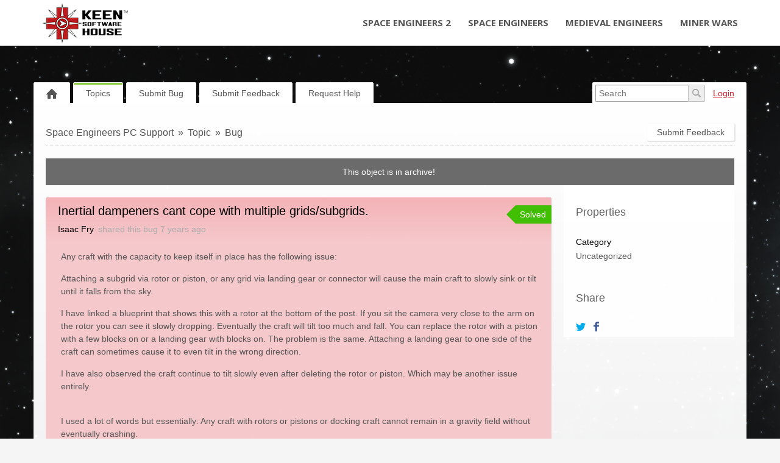

--- FILE ---
content_type: text/html; charset=UTF-8
request_url: https://support.keenswh.com/spaceengineers/pc/topic/inertial-dampeners-cant-cope-with-multiple-gridssubgrids
body_size: 32265
content:
<!DOCTYPE html PUBLIC "-//W3C//DTD XHTML 1.0 Transitional//EN""http://www.w3.org/TR/xhtml1/DTD/xhtml1-transitional.dtd">
<html xmlns="http://www.w3.org/1999/xhtml" class=""
      data-header-style="1">
<head>
    <title>Inertial dampeners cant cope with multiple grids/subgrids. |  Space Engineers PC Support </title>
<meta http-equiv="content-type" content="text/html;charset=utf-8" />
<meta http-equiv="x-ua-compatible" content="IE=edge" />
<meta property="og:type" content="article" />
<meta property="og:title" content="Inertial dampeners cant cope with multiple grids/subgrids." />
<meta name="description" property="og:description" content="Any craft with the capacity to keep itself in place has the following issue:  Attaching a subgrid via rotor or piston, or any grid via landing gear or conn" />
<meta property="article:published_time" content="2018-08-11T15:56:21+0000" />
<meta property="article:modified_time" content="2025-09-17T00:34:39+0000" />
<link href="https://support.keenswh.com/public/branding/favicon.ico" rel="shortcut icon" type="image/x-icon" />
<link href="https://support.keenswh.com/public/branding/favicon.ico" rel="icon" type="image/x-icon" />
<link rel="manifest" href="https://support.keenswh.com/spaceengineers/pc/manifest.json">
<link rel="preload" href="https://support.keenswh.com/static/frontend_7_4_0.css?version=1" as="style" /><link rel="stylesheet" type="text/css" href="https://support.keenswh.com/static/frontend_7_4_0.css?version=1" media="print" onload="this.media='all'"/>
<link rel="preload" href="/custom/themes/Keen Theme/assets/desktop/css/theme.css" as="style" /><link rel="stylesheet" type="text/css" href="/custom/themes/Keen Theme/assets/desktop/css/theme.css" media="print" onload="this.media='all'"/>
<link rel="preload" href="https://support.keenswh.com/static/frontend_7_4_0.js?version=1" as="script" /><script type="text/javascript" src="https://support.keenswh.com/static/frontend_7_4_0.js?version=1"></script>
<link rel="preload" href="https://support.keenswh.com/application/7.4.0/modules/resources/assets/desktop/js/moment.min.js" as="script" /><script type="text/javascript" src="https://support.keenswh.com/application/7.4.0/modules/resources/assets/desktop/js/moment.min.js"></script>
<link rel="preload" href="/custom/themes/Keen Theme/assets/desktop/js/theme.js" as="script" /><script type="text/javascript" src="/custom/themes/Keen Theme/assets/desktop/js/theme.js"></script>
<script type="text/javascript">
if (typeof App == "undefined") { App = {}; }
App.version = '7.4.0';
App.moduleName = 'feedback';
App.controllerName = 'topic';
App.actionName = 'show';
App.routeName = 'topic_show';
App.agentView = false;
App.adminView = false;
App.licenseExpired = false;
App.dateFormat = 'dd mmm yyyy';
App.timeFormat = 'HH:MM';
App.momentDateFormat = 'D MMM YYYY';
App.momentTimeFormat = 'HH:mm';
App.datepickerDateFormat = 'd M yyyy';
App.datepickerTimeFormat = 'hh:ii';
App.activeModules = ["system","resources","feedback","announcements","helpdesk","sso","polls","enterprise","forums","jira"];
App.useCleanTheme = false;
App.config.paths = {"baseUrl":"https:\/\/support.keenswh.com\/spaceengineers\/pc","asset":"https:\/\/support.keenswh.com\/application\/7.4.0","themeAsset":"\/custom\/themes\/Keen Theme","customAsset":"https:\/\/support.keenswh.com\/custom","publicFile":"https:\/\/support.keenswh.com\/public","attachment":"\/spaceengineers\/pc\/attachments\/0","avatar":"https:\/\/support.keenswh.com\/public\/avatars"};
App.config.isOnCloud = 0;
App.config.interface = 'desktop';
App.config.theme = 'Keen Theme';
App.translations = {"Are you sure? You can't UNDO this operation!":"Are you sure? You can't UNDO this operation!","Use the form below to find or share some feedback with us.":"Use the form below to find or share some feedback with us.","You want to uninstall \":moduleName\" module. There is no UNDO action. Continue?":"You want to uninstall \":moduleName\" module. There is no UNDO action. Continue?","Recover Access":"Recover Access","Ban User":"Ban User","Enter topic for us to find it":"Enter topic for us to find it","Please fill in required fields":"Please fill in required fields","Search":"Search","Reset Search":"Reset Search","Activate":"Activate","Deactivate":"Deactivate","Anonymously":"Anonymously","Back":"Back","Next":"Next","Search People":"Search People","Use Mobile Interface":"Use Mobile Interface","Description":"Description","Title":"Title","Enter Video Link:":"Enter Video Link:","Order is updated!":"Order is updated!","Status Title":"Status Title","All changes you have made to this page will be lost!":"All changes you have made to this page will be lost!","System is up-to date":"System is up-to date","Checking for updates":"Checking for updates","New version available":"New version available","Login":"Login","Title can't be empty or less than 3 characters!":"Title can't be empty or less than 3 characters!","Are you sure you want to delete category? All related objects will be without category!":"Are you sure you want to delete category? All related objects will be without category!","DB instructions that make changes in database structure":"DB instructions that make changes in database structure","System Rollback":"System Rollback","Restore":"Restore","Move to Trash":"Move to Trash","Move to Archive":"Move to Archive","Restore from Archive":"Restore from Archive","Lock Replies":"Lock Replies","Unlock Replies":"Unlock Replies","Subscribe":"Subscribe","Unsubscribe":"Unsubscribe","Restore from Trash":"Restore from Trash","Title should be at least 3 characters!":"Title should be at least 3 characters!","Description should be at least 3 characters!":"Description should be at least 3 characters!","Merge Objects":"Merge Objects","Merge":"Merge","Remove Vote":"Remove Vote","Manage Subscriptions":"Manage Subscriptions","Manage Responsible":"Manage Responsible","Enter Email":"Enter Email","Date":"Date","Search Users":"Search Users","API Settings":"API Settings","Register Form":"Register Form","Login Form":"Login Form","Email is incorrect!":"Email is incorrect!","Trash":"Trash","normal":"normal","archived":"archived","Rebuild Indexes":"Rebuild Indexes","Edit Language":"Edit Language","Update Language":"Update Language","Export":"Export","New Category":"New Category","New Status":"New Status","New Language":"New Language","Widgets":"Widgets","Settings":"Settings","Show All":"Show All","Hide":"Hide","Notify":"Notify","Notify All":"Notify All","Notify and Subscribe":"Notify and Subscribe","Don\u2019t Notify":"Don\u2019t Notify","Loading...":"Loading...","Update System":"Update System","Search topics":"Search topics","Comments not found":"Comments not found","External Scripts":"External Scripts","Options":"Options","New User":"New User","All Statuses":"All Statuses","Completed":"Completed","Awaiting Reply":"Awaiting Agent Reply","Change Log":"Change Log","Statistics":"Statistics","Mailing Log":"Mailing Log","Forgot Password":"Forgot Password","Daily event started on:":"Daily event started on:","Daily event finished on:":"Daily event finished on:","Hourly event started on:":"Hourly event started on:","Hourly event finished on:":"Hourly event finished on:","Frequently event started on:":"Frequently event started on:","Frequently event finished on:":"Frequently event finished on:","Load More":"Load More","Upload Image":"Upload Image","Link to Image":"Link to Image","Insert Video":"Insert Video","Code":"Code","Customize":"Customize","Customize Tab":"Customize Tab","Passwords mismatch!":"Passwords mismatch!","Search Results (:count) - \":searchString\"":"Search Results (:count) - \":searchString\"","Search Results (:count)":"Search Results (:count)","There are no categories!":"There are no categories!","Please rotate your phone!":"Please rotate your phone!","Welcome Message":"Welcome Message","Lists":"Lists","Ordered List":"Ordered List","Unordered List":"Unordered List","Align":"Align","New Canned Response":"New Canned Response","Edit Canned Response":"Edit Canned Response","No canned responses!":"No canned responses!","Insert Anchor":"Insert Anchor","Edit Anchor":"Edit Anchor","HTML":"HTML","Link":"Link","Note":"Note","Text":"Text","Deleted":"Deleted","Delete":"Delete","Center text":"Center text","Align text to the left":"Align text to the left","Align text to the right":"Align text to the right","Left":"Left","None":"None","Right":"Right","Save":"Save","Upload":"Upload","URL":"URL","Clean Logs":"Clean Logs","New Profile":"New Profile","Submit":"Submit","Objects not found!":"Objects not found!","Topics not found":"Topics not found","Notifications":"Notifications","Dashboard gives quick overview on active topics, tickets, activity in your community.":"Dashboard gives quick overview on active topics, tech support tickets, activity in your community.","Use filters and grouping options to modify your report on the fly.":"Use filters and games options to modify your report on the fly.","Skip":"Skip","Default":"Default","Reminder":"Reminder","Notify Agents":"Notify Agents","Change Category":"Change Category","Set a Reminder":"Set a Reminder","Your account is blocked!":"Your account is blocked!","New Trigger":"New Trigger","Edit Trigger":"Edit Trigger","Triggers":"Triggers","Remove Condition":"Remove Condition","Remove Action":"Remove Action","New Macro":"New Macro","Edit Macro":"Edit Macro","Leave a Comment":"Leave a Comment","Comments":"Comments","No Notifications":"No Notifications","Mark as Read":"Mark as Read","Mark as Unread":"Mark as Unread","Banned":"Banned","Edit Avatar":"Edit Avatar","Responsible":"Responsible","Move":"Move","New Facebook Page":"New Facebook Page","Import":"Import","User Card":"User Card","Invalid object type":"Invalid object type","Manage Menu":"Manage Menu","Management":"Management","Menu":"Menu","You refused to receive notifications":"You refused to receive notifications","Unable to subscribe":"Unable to subscribe","You have been successfully subscribed to push notifications":"You have been successfully subscribed to push notifications","You can add object once a minute. Please wait...":"You can add object once a minute. Please wait...","Monday":"Monday","Tuesday":"Tuesday","Wednesday":"Wednesday","Thursday":"Thursday","Friday":"Friday","Saturday":"Saturday","Sunday":"Sunday","New Version":"New Version","Satisfaction Survey":"Satisfaction Survey","Edit Version":"Edit Version","Sent":"Sent","Log Time":"Log Time",":agentname has temporary locked it!":":agentname has temporary locked it!","Locked":"Locked","Lock":"Lock","Unlock":"Unlock","Temporary":"Temporary","Agent":"Agent","Me":"Me","Conflict":"Conflict","Replace Custom Reports?":"Replace Custom Reports?","Delete Custom Reports?":"Delete Custom Reports?","Delete User":"Delete User","Show More":"Show More","Add Chart":"Add Chart","Edit Chart":"Edit Chart","Go to New Page":"Go to New Page","Stay on Page":"Stay on Page","Schedule Send":"Schedule Send","All Active":"All Active","File was not uploaded. Max file size allowed to upload is :sizeM":"File was not uploaded. Max file size allowed to upload is :sizeM","New Subcategory":"New Subcategory","Edit Subcategory":"Edit Subcategory","Permissions":"Permissions","Button":"Button","Add New":"Add New","%value% seconds":"%value% seconds","%value% minutes":"%value% minutes","%value% hours":"%value% hours","%value% days":"%value% days","%value% weeks":"%value% weeks","%value% months":"%value% months","%value% years":"%value% years","%value% second":"%value% second","%value% minute":"%value% minute","%value% hour":"%value% hour","%value% day":"%value% day","%value% week":"%value% week","%value% month":"%value% month","%value% year":"%value% year","Just Now":"Just Now","No Results!":"No Results!","Activity Log":"Activity Log","Open":"Open","Metadata":"Metadata","OPEN IN BROWSER":"OPEN IN BROWSER","Title should be maximum 100 characters!":"Title should be maximum 100 characters!","Upvote":"Upvote","Upvoted":"Upvoted","Stop Following":"Stop Following","Follow":"Follow","Widget":"Widget","Themes & Colors":"Themes & Colors","Comment should be at least 3 characters!":"Comment should be at least 3 characters!","Notify only :user_name":"Notify only :user_name","Cancel":"Cancel","Reply":"Reply","Sharing":"Sharing","Password doesn't match with confirmation!":"Password doesn't match with confirmation!","New Field":"New Field","Value":"Value","Select Date":"Select Date","Edit":"Edit","Nobody":"Nobody","Comment":"Comment","New Mailbox":"New Mailbox","Comments & Notes":"Comments & Notes","Notes":"Notes","via":"via","Best Answer":"Best Answer","Not Best Answer":"Not Best Answer","Form":"Form","The image must be a GIF, JPEG or PNG that is smaller than :size.":"The image must be a GIF, JPEG or PNG that is smaller than :size.","Enabled":"Enabled","Disabled":"Disabled","Select Option":"Select Option","Actions":"Actions","Enter your idea and we'll find it or add it":"Enter your feedback and we'll find it or add it","idea":"feedback","Under Consideration":"Under Consideration","Declined":"Declined","Planned":"Planned","In Progress":"In Progress","Report a problem to be found or added":"Report a bug to be found or added","problem":"bug","Known":"Known","Not a Problem":"Not a Bug","Solved":"Solved","Answered":"Answered","Need Answer":"Need Answer","Find the same question or ask us":"Find the same question or ask us","question":"question","Tell us kind words or what's on your mind":"Tell us kind words or what's on your mind","Similar Topics":"Similar Topics","Trending":"Trending","New Vote":"New Vote","Announcements":"Announcements","Not Set":"Not Set","No Status":"No Status","Send email to creator, once ticket is added into the system":"Send email to creator, once ticket is added into the system","All Tickets":"All Tech Support Tickets","Clear Conflicts":"Clear Conflicts","Move to Topic":"Move to Topic","Move to Ticket":"Move to Tech Support Ticket","Forward":"Forward","Image":"Image","Audio":"Audio","Video":"Video","Attachment":"Attachment","Location":"Location","Not Seen":"Not Seen","Seen":"Seen","Set Author":"Set Author","Mention":"Mention","Visited Pages":"Visited Pages","Button Title":"Button Title","Add Button":"Add Button","Go to":"Go to",":name joined chat!":":name joined chat!","No Action":"No Action","Guest":"Guest","Instant Reply":"Instant Reply","Message with Attachments":"Message with Attachments","OneLogin domain name must be specified":"OneLogin domain name must be specified","All fields are required!":"All fields are required!","To proceed, please choose required action!":"To proceed, please choose required action!","New Rule":"New Rule","Edit Rule":"Edit Rule","New Poll":"New Poll","View Results":"View Results","Featured":"Featured","Not Featured":"Not Featured","Manage Days Off":"Manage Days Off","All Profiles":"All Profiles","Choose at least one option!":"Choose at least one option!","Away":"Away","Online":"Online","Change time":"Change time"};
App.multiTranslations = [];
App.forumsData = {"enabled":true,"available":[15,1,4,5,16,7,3,14,10,6,13,11,12]};
App.addParams({"siteDefaultLanguage":"en","currentForumName":"Space Engineers PC Support","titleSeparator":"|","userIsLoggedIn":false,"loggedUser":{"id":null,"full_name":"Guest","email":"guest@localhost","photo":"data:image\/svg+xml;base64,[base64]","team_id":4,"is_trusted":null,"api_key":null,"is_agent":false,"short_name":"Guest","inbox_style":0,"add_form_action":1,"chat_send_by":0,"team_type":"guest"},"mobileTheme":false,"mobileDevice":false,"pushInterface":0,"object_add_timeout":60,"quick_object_fields":null,"url_type":"slug","use_autocomplete":false,"userTimezone":2,"isMultiStepFormActive":false,"isCustomMetaDataEnabled":false,"serviceWorkerUrl":"https:\/\/support.keenswh.com\/service-worker.js","cleanTheme":false,"themeHeaderStyle":"1","loginUrl":"https:\/\/support.keenswh.com\/spaceengineers\/pc\/login","canUseAttachments":1,"useWysiwyg":1,"canReportAbuse":0,"reCaptchaSiteKey":"6LcySiITAAAAAKdbNhKu0olfXjoZDQrzAIAL_4Qa","cannedResponsesCache":"1764640799","sharingStyles":".ur-sharing-cursor, .ur-assist-cursor {\n    border-radius: 50%;\n    background: #245cb5;\n    width: 10px;\n    height: 10px;\n    position: fixed;\n    top: 0;\n    left: 0;\n    z-index: 10000;\n}\n\n\n.ur-assist-cursor {\n    background: #daa520;\n}\n\n.ur-sharing-cursor.ur-clicked:after {\n    background: #245cb5;\n    border-radius: 50%;\n    height: 30px;\n    width: 30px;\n    position: absolute;\n    top: -10px;\n    left: -10px;\n    z-index: 1;\n    opacity: 0;\n    -webkit-animation: pulseOnline 0.5s ease-out;\n    animation: pulseOnline 0.5s ease-out;\n    -webkit-animation-iteration-count: infinite;\n    animation-iteration-count: infinite;\n    content: '';\n    display: block;\n}\n\nhtml {\n    pointer-events: none;\n    -webkit-touch-callout: none;\n    -webkit-user-select: none;\n    -khtml-user-select: none;\n    -moz-user-select: none;\n    -ms-user-select: none;\n    user-select: none;\n}\n\nhtml.live-assist {\n    cursor: none;\n}\n\nhtml .ur-assist-cursor {\n    display: none;\n}\n\nhtml.live-assist .ur-assist-cursor {\n    display: block;\n}\n","canVotePoll":0,"canVote":0,"canVoteKb":0,"availableExtensions":["jpg","jpeg","gif","png","bmp","ico","pdf","doc","rtf","txt","zip","rar","docx","gz","tar","xls","xlsx","ppt","pptx","pps","ppsx","csv","jar","log","xml","bin","mp3","mp4","md","webm","swf","mov","htm","html","msg","yfp","7z","m4r","ogg"],"availableStatuses":"{\"idea\":{\"17\":\"Submitted\",\"1\":\"Under Consideration\",\"27\":\"Considered (Not Planned)\",\"3\":\"Planned\",\"4\":\"In Progress\",\"5\":\"Completed\",\"2\":\"Declined\",\"20\":\"Duplicate\",\"29\":\"Not Enough Votes\",\"30\":\"Need More Information\"},\"problem\":{\"18\":\"Submitted\",\"33\":\"Evaluating\",\"26\":\"Investigating\",\"25\":\"Need More Information\",\"32\":\"Reported\",\"7\":\"In Progress\",\"9\":\"Solved\",\"8\":\"Not a Bug\",\"6\":\"Duplicate\",\"23\":\"Won't Fix\",\"24\":\"Outdated\"}}","useImageUploader":1,"theme":"Keen Theme","isAuthor":0,"newCommentTemplates":{"comment":"\n\n<div class=\"comment   quick-submit\">\n            <div class=\"ico-man\">\n            <img class=\"author-avatar\" src=\"data:image\/svg+xml;base64,[base64]\" alt=\"photo\" \/>        <\/div>\n        <div class=\"comment-content\">\n                <i class=\"preloader floatRight\"><\/i>\n        <div class=\"comment-content-info\">\n                        <a class=\"user_id\" user_id=\"\"\n               href=\"https:\/\/support.keenswh.com\/spaceengineers\/pc\/profile\/0\" rel=\"nofollow\">\n                <span itemprop=\"creator\">Guest<\/span><\/a>\n            <span class=\"sep\">&#9679;<\/span>\n            <span class=\"time-help tooltip\">\n                1 second            <\/span>\n             ago            <i class=\"ico-small preloader floatRight\"><\/i>\n        <\/div>\n        <div class=\"comment-content-text\"><\/div>\n    <\/div>\n<\/div>\n","reply":"\n\n<div class=\"comment comment-reply-to  quick-submit\">\n            <div class=\"ico-man\">\n            <img class=\"author-avatar\" src=\"data:image\/svg+xml;base64,[base64]\" alt=\"photo\" \/>        <\/div>\n        <div class=\"comment-content\">\n                <i class=\"preloader floatRight\"><\/i>\n        <div class=\"comment-content-info\">\n                        <a class=\"user_id\" user_id=\"\"\n               href=\"https:\/\/support.keenswh.com\/spaceengineers\/pc\/profile\/0\" rel=\"nofollow\">\n                <span itemprop=\"creator\">Guest<\/span><\/a>\n            <span class=\"sep\">&#9679;<\/span>\n            <span class=\"time-help tooltip\">\n                1 second            <\/span>\n             ago            <i class=\"ico-small preloader floatRight\"><\/i>\n        <\/div>\n        <div class=\"comment-content-text\"><\/div>\n    <\/div>\n<\/div>\n","note":"\n\n<div class=\"comment  comment-note quick-submit\">\n        <div class=\"comment-content\">\n                    <span class=\"comment-note-label\">\n                            <\/span>\n                <i class=\"preloader floatRight\"><\/i>\n        <div class=\"comment-content-info\">\n                        <a class=\"user_id\" user_id=\"\"\n               href=\"https:\/\/support.keenswh.com\/spaceengineers\/pc\/profile\/0\" rel=\"nofollow\">\n                <span itemprop=\"creator\">Guest<\/span><\/a>\n            <span class=\"sep\">&#9679;<\/span>\n            <span class=\"time-help tooltip\">\n                1 second            <\/span>\n             ago            <i class=\"ico-small preloader floatRight\"><\/i>\n        <\/div>\n        <div class=\"comment-content-text\"><\/div>\n    <\/div>\n<\/div>\n","task":"<tr class=\"task task-template\">\n    <td class=\"cell-1 object-icons-block\">\n        <i class=\"ico-small preloader\"><\/i>\n    <\/td>\n    <td class=\"cell-1 task-responsible-block\">\n        <span class=\"responsible-value\"><\/span>\n    <\/td>\n    <td class=\"task-container\">\n        <div class=\"task-block text-height\">\n            <div class=\"task-content\"><\/div>\n        <\/div>\n    <\/td>\n    <td class=\"ceil-2 object-options textRight no-wrap\">\n    <\/td>\n<\/tr>"},"status_id":"9","forum_id":"3","responsible_id":"60","leave-comment":null,"canManage":0,"commentOptionsCount":0});
App.reinit();

</script>
    <script src="https://www.google.com/recaptcha/api.js?hl=en"></script>

<!-- Powered by: ©UseResponse <https://www.useresponse.com> - Feedback, Help Desk, Knowledge Base Software -->


</head>
<body>
<!-- All content (to edit the max-width of a single parameter) -->
<div id="main" data-forum-id="3">
        <div class="header">
    <nav class="site-header navbar navbar-default" role="navigation">
        <div class="container-fluid main-width">
            <!-- Brand and toggle get grouped for better mobile display -->
            <div class="navbar-header">
                <a class="navbar-brand" href="https://support.keenswh.com/"><img src="/custom/themes/Keen Theme/assets/desktop/images/KeenLogo_BlackText.png" alt="Keen SWH Logo" /></a>
            </div>

            <!-- Collect the nav links, forms, and other content for toggling -->
            <div class="collapse navbar-collapse" id="bs-example-navbar-collapse-1">
                <ul class="nav navbar-nav navbar-right">
                    <li><a href="https://support.keenswh.com/spaceengineers2/pc" title="Space Engineers 2">Space Engineers 2</a></li>
                    <li><a href="https://support.keenswh.com/spaceengineers" title="Space Engineers">Space Engineers</a></li>
                    <li><a href="https://support.keenswh.com/medievalengineers" title="Medieval Engineers">Medieval Engineers</a></li>
                    <li><a href="https://support.keenswh.com/minerwars/" title="Miner Wars">Miner Wars</a></li>
                </ul>
            </div><!-- /.navbar-collapse -->
        </div>
    </nav>
</div>
<a class="toTop" href="#" title="Scroll to top"> </a>    
<div id="top_navigation" class="top-nav main-width">
    <div class="menu-tabs floatLeft">
        <ul>
                                        <li class=" ">
                    <a href="https://support.keenswh.com/spaceengineers/pc/" target="_self">
                                                                                                        <img src="https://support.keenswh.com/application/7.4.0/assets/desktop/images/home.png" alt="Home" />                                                                    </a></li>
                            <li class=" active-tab">
                    <a href="https://support.keenswh.com/spaceengineers/pc/topics" target="_self">
                                                                                                    Topics                                            </a></li>
                            <li class=" ">
                    <a href="https://support.keenswh.com/spaceengineers/pc/topic/add/problem" target="_self">
                                                                                                    Submit Bug                                            </a></li>
                            <li class=" ">
                    <a href="https://support.keenswh.com/spaceengineers/pc/topic/add" target="_self">
                                                                                                    Submit Feedback                                            </a></li>
                            <li class="tab-button ">
                    <a href="https://support.keenswh.com/spaceengineers/pc/ticket/add" target="_self">
                                                                                                    Request Help                                            </a></li>
                    </ul>
        <div class="arrow-tab left-arrow hidden">
            <span>
                <img alt="" src="https://support.keenswh.com/application/7.4.0/assets/desktop/images/arrow-left.png"/>
            </span>
        </div>
        <div class="arrow-tab right-arrow hidden">
            <span>
                <img alt="" src="https://support.keenswh.com/application/7.4.0/assets/desktop/images/arrow-right.png"/>
            </span>
        </div>
    </div>
    <div class="top-nav-right floatRight">
                    
                                        <div class="search-block">
                <form id="search-form" name="resourcesformsearch" class="search-form resources-form-search" accept-charset="utf-8" action="https://support.keenswh.com/spaceengineers/pc/search" method="get" enctype="application/x-www-form-urlencoded">
    

<input type="text" name="text" id="search" value="" class="search-input" placeholder="Search" autocomplete="off"><input type="image" src="https://support.keenswh.com/application/7.4.0/assets/desktop/images/search.png" class="search-submit" alt="Search" />
</form>            </div>
                    <div id="noLoggedUserBlock" class="infoLogin-block no-login">
                                                                                                                        <a class="login-popup" href="https://support.keenswh.com/spaceengineers/pc/login">Login</a>    </div>
            <div id="loggedUserBlock" class="hidden"></div>
    </div>
    <div class="clear"></div>
</div>
    <div class="all main-width">
        <div class="wrap-container">
            <div class="filter-area floatRight">
                                    <a class="button-small" href="https://support.keenswh.com/spaceengineers/pc/topic/add">
                        Submit Feedback                    </a>
                                                            </div>
            <div class="breadcrumbs">
                <a id="breadcrumbs-main-page" href="https://support.keenswh.com/spaceengineers/pc/">Space Engineers PC Support</a><a id="breadcrumbs-topic" href="https://support.keenswh.com/spaceengineers/pc/topics">Topic</a><a id="breadcrumbs-type" class="current" href="https://support.keenswh.com/spaceengineers/pc/topics/problem/status/all/category/all/sort/popular/page/1">Bug</a>            </div>
            <div id="object_state_lines"><span class="object-state-header archive-line" data-forum-id="3">This object is in archive!&nbsp</span></div><div class="rightarea">
    <div class="sidebar-container">
        <div class="sidebar-title">Properties</div>
        <div class="properties-block">
        
                                                                <div class="overflow">
        <span class="properties-label">Category</span>
            <a rel="nofollow" class="category-link" data-slug="uncat" href="https://support.keenswh.com/spaceengineers/pc/topics/all/status/all/category/0/sort/popular/page/1">Uncategorized</a>
        </div>
                                    
        
                                                        <div class="overflow logged-time-involved hidden">
                <span class="properties-label">Logged Time</span>
                <span>
                00:00            </span>
            </div>
            </div>

    <div id="blockHeaderSimilarTopics" class="sidebar-title hidden">Similar Topics</div>
    <div id="blockSimilarTopics" class="similar-topics-block hidden" data-url="https://support.keenswh.com/spaceengineers/pc/object/985/similar-topics">
            </div>

    <div id="share-block-header" class="sidebar-title">Share</div>
<div id="share-block" class="share-block">
                    <a class="share-button tooltip" title="Share" href="https://twitter.com/intent/tweet?text=Inertial+dampeners+cant+cope+with+multiple+grids%2Fsubgrids.&url=https://support.keenswh.com/spaceengineers/pc/topic/inertial-dampeners-cant-cope-with-multiple-gridssubgrids"><i class="ico-small itwitter"></i></a>
<a class="share-button tooltip" title="Share" href="https://www.facebook.com/sharer.php?u=https://support.keenswh.com/spaceengineers/pc/topic/inertial-dampeners-cant-cope-with-multiple-gridssubgrids"><i class="ico-small ifacebook"></i></a>
    </div>    </div>
</div>
<div class="mainArea object-max-width" itemscope itemtype="http://schema.org/CreativeWork">
            <meta itemprop="datePublished" content="2025-09-17T00:34:39+0000" />
        <meta itemprop="datePublished" content="2018-08-11T15:56:21+0000" />
    <div class="object-full problem">
        <div class="title-object-full ">
            <div class="object-full-info">
                <span class="hidden show-print print-icon"><img src="https://support.keenswh.com/application/7.4.0/modules/feedback/assets/desktop/images/icons/problem.png" alt=""/></span>
                <h1 itemprop="name">Inertial dampeners cant cope with multiple grids/subgrids.</h1>
                <div class="author-info">
                                                            <a class="author-name" href="https://support.keenswh.com/spaceengineers/pc/profile/1126" rel="nofollow">
                        <span itemprop="creator">Isaac Fry</span>
                    </a>
                <span>
                    shared this bug                </span>
                <span>
                    <span class="time-help tooltip" title="11 Aug 2018 17:56">7 years</span> ago                </span>
                </div>
            </div>
            <div class="object-full-statuses">
                <div class='full-object-status' data-active-id='9' style='background-color:#40bf00; color:#ffffff;'>
                <div class='arrow' style='border-right-color: #40bf00;'></div><div class='corner'></div>
                <span class=''>Solved</span></div>            </div>
        </div>
                <div class="content-object-full" itemprop="text">
                                                <p>Any craft with the capacity to keep itself in place has the following issue: </p><p>Attaching a subgrid via rotor or piston, or any grid via landing gear or connector will cause the main craft to slowly sink or tilt until it falls from the sky. </p><p>I have linked a blueprint that shows this with a rotor at the bottom of the post. If you sit the camera very close to the arm on the rotor you can see it slowly dropping. Eventually the craft will tilt too much and fall. You can replace the rotor with a piston with a few blocks on or a landing gear with blocks on. The problem is the same. Attaching a landing gear to one side of the craft can sometimes cause it to even tilt in the wrong direction.  </p><p>I have also observed the craft continue to tilt slowly even after deleting the rotor or piston. Which may be another issue entirely. </p><br/><p>I used a lot of words but essentially: Any craft with rotors or pistons or docking craft cannot remain in a gravity field without eventually crashing. </p><br/><p><a href="https://steamcommunity.com/sharedfiles/filedetails/?id=1474941994" rel="nofollow noopener" target="_blank">https://steamcommunity.com/sharedfiles/filedetails/?id=1474941994</a></p>            <div class="clear"></div>
        </div>
        
        
        <div class="buttons-object-full object-voted">
            <!--noindex-->
        <a class="button-object-full iLikeIt " rel="nofollow"
                            href="https://support.keenswh.com/spaceengineers/pc/topic/985/vote/add/1"
            >
        <span class="how-vote ">
            147        </span>
            <span class="how-like">
            <img src="https://support.keenswh.com/application/7.4.0/assets/desktop/images/vote/active-pos.png" alt=""/>
            I have the same bug        </span>
        </a>
                <!--/noindex-->
    
    <div class="topic_subscribe floatRight">
            <a href="https://support.keenswh.com/spaceengineers/pc/topics/inertial-dampeners-cant-cope-with-multiple-gridssubgrids/rss"
       class="subscribe-link tooltip floatLeft via-rss" title="Subscribe via RSS" rel="nofollow">
        &nbsp;</a>

<a class="subscribe-link email floatLeft "
   href="https://support.keenswh.com/spaceengineers/pc/subscribe/985/1" rel="nofollow">Follow</a>
    </div>
</div>

                    </div>

            <div id="satisfaction-survey-wrapper">
                    </div>
    
                    <div class="comments-block "
             data-object-id="985">
            <div id="comments" class="comments-title ">
    <div class="filters no-user-select" data-url="https://support.keenswh.com/spaceengineers/pc/comments/by-object/985">
        <i class="preloader"></i>
                            <select class="select-as-list" name="comments-sortBy">
                <option value="oldest">Oldest</option>
                <option value="newest" >Newest</option>
                                    <option value="popular" >Popular</option>
                            </select>
            </div>
    <h2>
        Replies        (<span id="count-comments" itemprop="commentCount">53</span>)
    </h2>
</div>
                                                                            <div comment_id="1882"
             reply_to="0"
             class="comment" itemprop="comment" itemscope="itemscope" itemtype="http://schema.org/Comment">
                                    <div class="ico-man">
                <img class="author-avatar" src="https://support.keenswh.com/public/avatars/50x50_101505781678879989324.jpeg" alt="photo" />            </div>
                        <div class="comment-content">
                                                                                                    <a  href="https://support.keenswh.com/spaceengineers/pc/comments/1882/vote/toggle"                             rel="nofollow"
                            class="rating-response  ">
                            <span class="good-comment"><i class=""></i></span>
                            <span class="rating-object-sum">
                                6                            </span>
                        </a>
                                                                                    <i class="preloader floatRight"></i>
                <div class="comment-content-info">
                                                            <a class="user_id" user_id="1126"
                       href="https://support.keenswh.com/spaceengineers/pc/profile/1126" rel="nofollow">
                        <span itemprop="creator">Isaac Fry</span></a>

                    <span class="sep">&#9679;</span>

                    <meta itemprop="dateCreated" content="2018-08-23T14:47:36+0000" />
                    <span class="tooltip publish-time" title="23 Aug 2018 16:47">
                        <span>7 years</span> ago                    </span>
                                    </div>
                                <div class="comment-content-text" itemprop="text">
                    <p>I would like to clarify that despite a note in the patch notes saying this was fixed, it is not as of 1.187.2 </p><p>I can see no difference.</p>                </div>
                <div class="comment-content-text-default hidden">
                    <p>I would like to clarify that despite a note in the patch notes saying this was fixed, it is not as of 1.187.2 </p><p>I can see no difference.</p>                </div>
                                <div class="comment-actions">
                                                                        <a class="comment-reply"
                                                                                                                               data-href="#"><i></i>Reply</a>
                                                                                                <a class="permalink"
                                itemprop="url"                                                                                               href="https://support.keenswh.com/spaceengineers/pc/topic/inertial-dampeners-cant-cope-with-multiple-gridssubgrids#comment-1882"><i></i>URL</a>
                                                            </div>
            </div>
                    </div>
                                    <div class="comment-quick-reply hidden">
                <img class="author-avatar" src="[data-uri]" alt="photo" />                <div class="comment-quick-input">
                    <input name="reply_to" type="text" value="" placeholder="Reply..." data-comment-id="1882" />
                </div>
            </div>
                                                                                            <div comment_id="1984"
             reply_to="0"
             class="comment" itemprop="comment" itemscope="itemscope" itemtype="http://schema.org/Comment">
                                    <div class="ico-man">
                <img class="author-avatar" src="https://support.keenswh.com/public/avatars/50x50_107247231231209943560.jpeg" alt="photo" />            </div>
                        <div class="comment-content">
                                                                                                    <a  href="https://support.keenswh.com/spaceengineers/pc/comments/1984/vote/toggle"                             rel="nofollow"
                            class="rating-response  ">
                            <span class="good-comment"><i class=""></i></span>
                            <span class="rating-object-sum">
                                4                            </span>
                        </a>
                                                                                    <i class="preloader floatRight"></i>
                <div class="comment-content-info">
                                                            <a class="user_id" user_id="1051"
                       href="https://support.keenswh.com/spaceengineers/pc/profile/1051" rel="nofollow">
                        <span itemprop="creator">Nova</span></a>

                    <span class="sep">&#9679;</span>

                    <meta itemprop="dateCreated" content="2018-08-24T18:51:04+0000" />
                    <span class="tooltip publish-time" title="24 Aug 2018 20:51">
                        <span>7 years</span> ago                    </span>
                                    </div>
                                <div class="comment-content-text" itemprop="text">
                    <p>I have the same. If I connect, clamp, or otherwise dock a ship into my landing bay, the entire ship grid will slowly list in that direction. I've also noticed that my ship grid, for some reason, keeps moving even when it should be stationary. I often get small grid tremors that end up randomly destroying the landing gear of smaller clamped ships.</p>                </div>
                <div class="comment-content-text-default hidden">
                    <p>I have the same. If I connect, clamp, or otherwise dock a ship into my landing bay, the entire ship grid will slowly list in that direction. I've also noticed that my ship grid, for some reason, keeps moving even when it should be stationary. I often get small grid tremors that end up randomly destroying the landing gear of smaller clamped ships.</p>                </div>
                                <div class="comment-actions">
                                                                        <a class="comment-reply"
                                                                                                                               data-href="#"><i></i>Reply</a>
                                                                                                <a class="permalink"
                                itemprop="url"                                                                                               href="https://support.keenswh.com/spaceengineers/pc/topic/inertial-dampeners-cant-cope-with-multiple-gridssubgrids#comment-1984"><i></i>URL</a>
                                                            </div>
            </div>
                    </div>
                                    <div class="comment-quick-reply hidden">
                <img class="author-avatar" src="[data-uri]" alt="photo" />                <div class="comment-quick-input">
                    <input name="reply_to" type="text" value="" placeholder="Reply..." data-comment-id="1984" />
                </div>
            </div>
                                                                                            <div comment_id="1995"
             reply_to="0"
             class="comment" itemprop="comment" itemscope="itemscope" itemtype="http://schema.org/Comment">
                                    <div class="ico-man">
                <img class="author-avatar" src="https://support.keenswh.com/public/avatars/50x50_111082314262003390964.png" alt="photo" />            </div>
                        <div class="comment-content">
                                                                                                    <a  href="https://support.keenswh.com/spaceengineers/pc/comments/1995/vote/toggle"                             rel="nofollow"
                            class="rating-response  ">
                            <span class="good-comment"><i class=""></i></span>
                            <span class="rating-object-sum">
                                2                            </span>
                        </a>
                                                                                    <i class="preloader floatRight"></i>
                <div class="comment-content-info">
                                                            <a class="user_id" user_id="820"
                       href="https://support.keenswh.com/spaceengineers/pc/profile/820" rel="nofollow">
                        <span itemprop="creator">domingo</span></a>

                    <span class="sep">&#9679;</span>

                    <meta itemprop="dateCreated" content="2018-08-24T21:15:21+0000" />
                    <span class="tooltip publish-time" title="24 Aug 2018 23:15">
                        <span>7 years</span> ago                    </span>
                                    </div>
                                <div class="comment-content-text" itemprop="text">
                    <p>Small Hydrogen ship with enough thrust and full tanks - roughly 26t weight.  </p><p>I attached two solar panels on rotors (thus about 1t more with 2x rotor head, few armor blocks and 2x solar panel)..  </p><br/><p>Ship with enabled inertial dampeners can't keep altitude by itself despite having full hydrogen tanks and 6 small hydrogen thrusters in right direction (that should be enough for almost 50t).</p>                </div>
                <div class="comment-content-text-default hidden">
                    <p>Small Hydrogen ship with enough thrust and full tanks - roughly 26t weight.  </p><p>I attached two solar panels on rotors (thus about 1t more with 2x rotor head, few armor blocks and 2x solar panel)..  </p><br/><p>Ship with enabled inertial dampeners can't keep altitude by itself despite having full hydrogen tanks and 6 small hydrogen thrusters in right direction (that should be enough for almost 50t).</p>                </div>
                                <div class="comment-actions">
                                                                        <a class="comment-reply"
                                                                                                                               data-href="#"><i></i>Reply</a>
                                                                                                <a class="permalink"
                                itemprop="url"                                                                                               href="https://support.keenswh.com/spaceengineers/pc/topic/inertial-dampeners-cant-cope-with-multiple-gridssubgrids#comment-1995"><i></i>URL</a>
                                                            </div>
            </div>
                    </div>
                                    <div class="comment-quick-reply hidden">
                <img class="author-avatar" src="[data-uri]" alt="photo" />                <div class="comment-quick-input">
                    <input name="reply_to" type="text" value="" placeholder="Reply..." data-comment-id="1995" />
                </div>
            </div>
                                                                                            <div comment_id="2019"
             reply_to="0"
             class="comment" itemprop="comment" itemscope="itemscope" itemtype="http://schema.org/Comment">
                                    <div class="ico-man">
                <img class="author-avatar" src="https://support.keenswh.com/public/avatars/50x50_c2f7e6c7488b034eb1ce586931282ba6.png" alt="photo" />            </div>
                        <div class="comment-content">
                                                                                                    <a  href="https://support.keenswh.com/spaceengineers/pc/comments/2019/vote/toggle"                             rel="nofollow"
                            class="rating-response  ">
                            <span class="good-comment"><i class=""></i></span>
                            <span class="rating-object-sum">
                                2                            </span>
                        </a>
                                                                                    <i class="preloader floatRight"></i>
                <div class="comment-content-info">
                                                            <a class="user_id" user_id="1377"
                       href="https://support.keenswh.com/spaceengineers/pc/profile/1377" rel="nofollow">
                        <span itemprop="creator">Tau᠎</span></a>

                    <span class="sep">&#9679;</span>

                    <meta itemprop="dateCreated" content="2018-08-25T06:41:25+0000" />
                    <span class="tooltip publish-time" title="25 Aug 2018 08:41">
                        <span>7 years</span> ago                    </span>
                                    </div>
                                <div class="comment-content-text" itemprop="text">
                    <p>It would be nice if they fixed this, Perhaps via adding a system that requires you to use your noggin to build ships, You have a thruster on the right of a mass centerpoint, Your ship will veer to the left, and vice versa, up down, left right, back forth. </p><p>That would add some much needed depth to this game, <span style="font-weight: 600;">Note: </span>rather then needing people to place thrusters perfectly, it would simply throttle down a thuster that would otherwise cause the craft to veer, Meaning, Newbies could still build ships, and they would work (as long as they have at least two thrusters on all sides, and or perfectly balanced their ship) But, It would be more efficient for older players to build ships with mass and center points in mind. </p><br/><p>As i said, This is an opportunity to add more depth to the game.</p>                </div>
                <div class="comment-content-text-default hidden">
                    <p>It would be nice if they fixed this, Perhaps via adding a system that requires you to use your noggin to build ships, You have a thruster on the right of a mass centerpoint, Your ship will veer to the left, and vice versa, up down, left right, back forth. </p><p>That would add some much needed depth to this game, <span style="font-weight: 600;">Note: </span>rather then needing people to place thrusters perfectly, it would simply throttle down a thuster that would otherwise cause the craft to veer, Meaning, Newbies could still build ships, and they would work (as long as they have at least two thrusters on all sides, and or perfectly balanced their ship) But, It would be more efficient for older players to build ships with mass and center points in mind. </p><br/><p>As i said, This is an opportunity to add more depth to the game.</p>                </div>
                                <div class="comment-actions">
                                                                        <a class="comment-reply"
                                                                                                                               data-href="#"><i></i>Reply</a>
                                                                                                <a class="permalink"
                                itemprop="url"                                                                                               href="https://support.keenswh.com/spaceengineers/pc/topic/inertial-dampeners-cant-cope-with-multiple-gridssubgrids#comment-2019"><i></i>URL</a>
                                                            </div>
            </div>
                    </div>
                                    <div class="comment-quick-reply hidden">
                <img class="author-avatar" src="[data-uri]" alt="photo" />                <div class="comment-quick-input">
                    <input name="reply_to" type="text" value="" placeholder="Reply..." data-comment-id="2019" />
                </div>
            </div>
                                                                                            <div comment_id="2707"
             reply_to="0"
             class="comment" itemprop="comment" itemscope="itemscope" itemtype="http://schema.org/Comment">
                                    <div class="ico-man">
                <img class="author-avatar" src="https://support.keenswh.com/public/avatars/50x50_c7cbc53f399521a93a472582a5ec05ff.png" alt="photo" />            </div>
                        <div class="comment-content">
                                                                                                    <a  href="https://support.keenswh.com/spaceengineers/pc/comments/2707/vote/toggle"                             rel="nofollow"
                            class="rating-response  ">
                            <span class="good-comment"><i class=""></i></span>
                            <span class="rating-object-sum">
                                1                            </span>
                        </a>
                                                                                    <i class="preloader floatRight"></i>
                <div class="comment-content-info">
                                                                <span class="comment-badge-agent"><i class="ico-small"></i></span>
                                        <a class="user_id" user_id="1"
                       href="https://support.keenswh.com/spaceengineers/pc/profile/1" rel="nofollow">
                        <span itemprop="creator">Keen Support</span></a>

                    <span class="sep">&#9679;</span>

                    <meta itemprop="dateCreated" content="2018-09-05T14:59:04+0000" />
                    <span class="tooltip publish-time" title=" 5 Sep 2018 16:59">
                        <span>7 years</span> ago                    </span>
                                    </div>
                                <div class="comment-content-text" itemprop="text">
                    <p>Hello, </p><p>I wasn't able to reproduce it with attached blueprint.  Could you provide video and confirm it still happens? </p><p>Thank you. </p><p>Kind RegardsKeen Software House: QA Departmen</p>                </div>
                <div class="comment-content-text-default hidden">
                    <p>Hello, </p><p>I wasn't able to reproduce it with attached blueprint.  Could you provide video and confirm it still happens? </p><p>Thank you. </p><p>Kind RegardsKeen Software House: QA Departmen</p>                </div>
                                <div class="comment-actions">
                                                                        <a class="comment-reply"
                                                                                                                               data-href="#"><i></i>Reply</a>
                                                                                                <a class="permalink"
                                itemprop="url"                                                                                               href="https://support.keenswh.com/spaceengineers/pc/topic/inertial-dampeners-cant-cope-with-multiple-gridssubgrids#comment-2707"><i></i>URL</a>
                                                            </div>
            </div>
                    </div>
                                    <div class="comment-quick-reply hidden">
                <img class="author-avatar" src="[data-uri]" alt="photo" />                <div class="comment-quick-input">
                    <input name="reply_to" type="text" value="" placeholder="Reply..." data-comment-id="2707" />
                </div>
            </div>
                                                                                            <div comment_id="2724"
             reply_to="0"
             class="comment" itemprop="comment" itemscope="itemscope" itemtype="http://schema.org/Comment">
                                    <div class="ico-man">
                <img class="author-avatar" src="https://support.keenswh.com/public/avatars/50x50_101505781678879989324.jpeg" alt="photo" />            </div>
                        <div class="comment-content">
                                                                                                    <a  href="https://support.keenswh.com/spaceengineers/pc/comments/2724/vote/toggle"                             rel="nofollow"
                            class="rating-response  ">
                            <span class="good-comment"><i class=""></i></span>
                            <span class="rating-object-sum">
                                1                            </span>
                        </a>
                                                                                    <i class="preloader floatRight"></i>
                <div class="comment-content-info">
                                                            <a class="user_id" user_id="1126"
                       href="https://support.keenswh.com/spaceengineers/pc/profile/1126" rel="nofollow">
                        <span itemprop="creator">Isaac Fry</span></a>

                    <span class="sep">&#9679;</span>

                    <meta itemprop="dateCreated" content="2018-09-05T18:20:11+0000" />
                    <span class="tooltip publish-time" title=" 5 Sep 2018 20:20">
                        <span>7 years</span> ago                    </span>
                                    </div>
                                <div class="comment-content-text" itemprop="text">
                    <p>Getting video could be hard. I just checked again and its still happening.    </p><p>Are you sure you got close enough to see it moving? It's very slow. Fly as close as you can, hold the camera still and you can see it slowly move down the screen. Add more heavy blocks to the end of the arm and it will speed up.  </p><p>If you still can't see it I could try and get video.</p>                </div>
                <div class="comment-content-text-default hidden">
                    <p>Getting video could be hard. I just checked again and its still happening.    </p><p>Are you sure you got close enough to see it moving? It's very slow. Fly as close as you can, hold the camera still and you can see it slowly move down the screen. Add more heavy blocks to the end of the arm and it will speed up.  </p><p>If you still can't see it I could try and get video.</p>                </div>
                                <div class="comment-actions">
                                                                        <a class="comment-reply"
                                                                                                                               data-href="#"><i></i>Reply</a>
                                                                                                <a class="permalink"
                                itemprop="url"                                                                                               href="https://support.keenswh.com/spaceengineers/pc/topic/inertial-dampeners-cant-cope-with-multiple-gridssubgrids#comment-2724"><i></i>URL</a>
                                                            </div>
            </div>
                    </div>
                                    <div class="comment-quick-reply hidden">
                <img class="author-avatar" src="[data-uri]" alt="photo" />                <div class="comment-quick-input">
                    <input name="reply_to" type="text" value="" placeholder="Reply..." data-comment-id="2724" />
                </div>
            </div>
                                                                                            <div comment_id="2753"
             reply_to="0"
             class="comment" itemprop="comment" itemscope="itemscope" itemtype="http://schema.org/Comment">
                                    <div class="ico-man">
                <img class="author-avatar" src="https://support.keenswh.com/public/avatars/50x50_c7cbc53f399521a93a472582a5ec05ff.png" alt="photo" />            </div>
                        <div class="comment-content">
                                                                                                    <a  href="https://support.keenswh.com/spaceengineers/pc/comments/2753/vote/toggle"                             rel="nofollow"
                            class="rating-response  ">
                            <span class="good-comment"><i class=""></i></span>
                            <span class="rating-object-sum">
                                1                            </span>
                        </a>
                                                                                    <i class="preloader floatRight"></i>
                <div class="comment-content-info">
                                                                <span class="comment-badge-agent"><i class="ico-small"></i></span>
                                        <a class="user_id" user_id="1"
                       href="https://support.keenswh.com/spaceengineers/pc/profile/1" rel="nofollow">
                        <span itemprop="creator">Keen Support</span></a>

                    <span class="sep">&#9679;</span>

                    <meta itemprop="dateCreated" content="2018-09-06T10:33:38+0000" />
                    <span class="tooltip publish-time" title=" 6 Sep 2018 12:33">
                        <span>7 years</span> ago                    </span>
                                    </div>
                                <div class="comment-content-text" itemprop="text">
                    <p>I checked it again and I can see small movement, so we created a ticket for it and some programmer will have to look at it.  From what I heard it seems to be a problem with Havoc constrains and the fix probably won't be as easy as it seems it could be.  </p><p>We will inform you here once we have more information.</p>                </div>
                <div class="comment-content-text-default hidden">
                    <p>I checked it again and I can see small movement, so we created a ticket for it and some programmer will have to look at it.  From what I heard it seems to be a problem with Havoc constrains and the fix probably won't be as easy as it seems it could be.  </p><p>We will inform you here once we have more information.</p>                </div>
                                <div class="comment-actions">
                                                                        <a class="comment-reply"
                                                                                                                               data-href="#"><i></i>Reply</a>
                                                                                                <a class="permalink"
                                itemprop="url"                                                                                               href="https://support.keenswh.com/spaceengineers/pc/topic/inertial-dampeners-cant-cope-with-multiple-gridssubgrids#comment-2753"><i></i>URL</a>
                                                            </div>
            </div>
                    </div>
                                    <div class="comment-quick-reply hidden">
                <img class="author-avatar" src="[data-uri]" alt="photo" />                <div class="comment-quick-input">
                    <input name="reply_to" type="text" value="" placeholder="Reply..." data-comment-id="2753" />
                </div>
            </div>
                                                                                            <div comment_id="2756"
             reply_to="0"
             class="comment" itemprop="comment" itemscope="itemscope" itemtype="http://schema.org/Comment">
                                    <div class="ico-man">
                <img class="author-avatar" src="https://support.keenswh.com/public/avatars/50x50_101505781678879989324.jpeg" alt="photo" />            </div>
                        <div class="comment-content">
                                                                                                    <a  href="https://support.keenswh.com/spaceengineers/pc/comments/2756/vote/toggle"                             rel="nofollow"
                            class="rating-response  ">
                            <span class="good-comment"><i class=""></i></span>
                            <span class="rating-object-sum">
                                1                            </span>
                        </a>
                                                                                    <i class="preloader floatRight"></i>
                <div class="comment-content-info">
                                                            <a class="user_id" user_id="1126"
                       href="https://support.keenswh.com/spaceengineers/pc/profile/1126" rel="nofollow">
                        <span itemprop="creator">Isaac Fry</span></a>

                    <span class="sep">&#9679;</span>

                    <meta itemprop="dateCreated" content="2018-09-06T10:46:00+0000" />
                    <span class="tooltip publish-time" title=" 6 Sep 2018 12:46">
                        <span>7 years</span> ago                    </span>
                                    </div>
                                <div class="comment-content-text" itemprop="text">
                    <p>Thanks! That's all I could reasonably hope for.</p>                </div>
                <div class="comment-content-text-default hidden">
                    <p>Thanks! That's all I could reasonably hope for.</p>                </div>
                                <div class="comment-actions">
                                                                        <a class="comment-reply"
                                                                                                                               data-href="#"><i></i>Reply</a>
                                                                                                <a class="permalink"
                                itemprop="url"                                                                                               href="https://support.keenswh.com/spaceengineers/pc/topic/inertial-dampeners-cant-cope-with-multiple-gridssubgrids#comment-2756"><i></i>URL</a>
                                                            </div>
            </div>
                    </div>
                                    <div class="comment-quick-reply hidden">
                <img class="author-avatar" src="[data-uri]" alt="photo" />                <div class="comment-quick-input">
                    <input name="reply_to" type="text" value="" placeholder="Reply..." data-comment-id="2756" />
                </div>
            </div>
                                                                                            <div comment_id="3067"
             reply_to="0"
             class="comment" itemprop="comment" itemscope="itemscope" itemtype="http://schema.org/Comment">
                                    <div class="ico-man">
                <img class="author-avatar" src="https://support.keenswh.com/public/avatars/50x50_c7cbc53f399521a93a472582a5ec05ff.png" alt="photo" />            </div>
                        <div class="comment-content">
                                                                                                    <a  href="https://support.keenswh.com/spaceengineers/pc/comments/3067/vote/toggle"                             rel="nofollow"
                            class="rating-response  ">
                            <span class="good-comment"><i class=""></i></span>
                            <span class="rating-object-sum">
                                1                            </span>
                        </a>
                                                                                    <i class="preloader floatRight"></i>
                <div class="comment-content-info">
                                                                <span class="comment-badge-agent"><i class="ico-small"></i></span>
                                        <a class="user_id" user_id="1"
                       href="https://support.keenswh.com/spaceengineers/pc/profile/1" rel="nofollow">
                        <span itemprop="creator">Keen Support</span></a>

                    <span class="sep">&#9679;</span>

                    <meta itemprop="dateCreated" content="2018-09-12T11:00:15+0000" />
                    <span class="tooltip publish-time" title="12 Sep 2018 13:00">
                        <span>7 years</span> ago                    </span>
                                    </div>
                                <div class="comment-content-text" itemprop="text">
                    <p>I also noticed that the rotation movement can be stopped by overriding gyroscope. Just changing "override gyroscope" checkbox effectively stopped the grid provided above. I know it is not definitive solution, but it could help with parking of this kind of vehicles in gravity until it will be solved.</p>                </div>
                <div class="comment-content-text-default hidden">
                    <p>I also noticed that the rotation movement can be stopped by overriding gyroscope. Just changing "override gyroscope" checkbox effectively stopped the grid provided above. I know it is not definitive solution, but it could help with parking of this kind of vehicles in gravity until it will be solved.</p>                </div>
                                <div class="comment-actions">
                                                                        <a class="comment-reply"
                                                                                                                               data-href="#"><i></i>Reply</a>
                                                                                                <a class="permalink"
                                itemprop="url"                                                                                               href="https://support.keenswh.com/spaceengineers/pc/topic/inertial-dampeners-cant-cope-with-multiple-gridssubgrids#comment-3067"><i></i>URL</a>
                                                            </div>
            </div>
                    </div>
                                    <div class="comment-quick-reply hidden">
                <img class="author-avatar" src="[data-uri]" alt="photo" />                <div class="comment-quick-input">
                    <input name="reply_to" type="text" value="" placeholder="Reply..." data-comment-id="3067" />
                </div>
            </div>
                                                                                            <div comment_id="6273"
             reply_to="0"
             class="comment" itemprop="comment" itemscope="itemscope" itemtype="http://schema.org/Comment">
                                    <div class="ico-man">
                <img class="author-avatar" src="[data-uri]" alt="photo" />            </div>
                        <div class="comment-content">
                                                                                                    <a  href="https://support.keenswh.com/spaceengineers/pc/comments/6273/vote/toggle"                             rel="nofollow"
                            class="rating-response  ">
                            <span class="good-comment"><i class=""></i></span>
                            <span class="rating-object-sum">
                                2                            </span>
                        </a>
                                                                                    <i class="preloader floatRight"></i>
                <div class="comment-content-info">
                                                            <a class="user_id" user_id="2967"
                       href="https://support.keenswh.com/spaceengineers/pc/profile/2967" rel="nofollow">
                        <span itemprop="creator">James Combs</span></a>

                    <span class="sep">&#9679;</span>

                    <meta itemprop="dateCreated" content="2018-11-22T21:46:43+0000" />
                    <span class="tooltip publish-time" title="22 Nov 2018 23:46">
                        <span>7 years</span> ago                    </span>
                                    </div>
                                <div class="comment-content-text" itemprop="text">
                    <p>Still an issue in 1.188.1 </p><br/><p>Mass attached to a rotor/adv rotor is not compensated for and ship in atmosphere cannot maintain hover on any axis. :[</p>                </div>
                <div class="comment-content-text-default hidden">
                    <p>Still an issue in 1.188.1 </p><br/><p>Mass attached to a rotor/adv rotor is not compensated for and ship in atmosphere cannot maintain hover on any axis. :[</p>                </div>
                                <div class="comment-actions">
                                                                        <a class="comment-reply"
                                                                                                                               data-href="#"><i></i>Reply</a>
                                                                                                <a class="permalink"
                                itemprop="url"                                                                                               href="https://support.keenswh.com/spaceengineers/pc/topic/inertial-dampeners-cant-cope-with-multiple-gridssubgrids#comment-6273"><i></i>URL</a>
                                                            </div>
            </div>
                    </div>
                                    <div class="comment-quick-reply hidden">
                <img class="author-avatar" src="[data-uri]" alt="photo" />                <div class="comment-quick-input">
                    <input name="reply_to" type="text" value="" placeholder="Reply..." data-comment-id="6273" />
                </div>
            </div>
                                                                                            <div comment_id="12873"
             reply_to="0"
             class="comment" itemprop="comment" itemscope="itemscope" itemtype="http://schema.org/Comment">
                                    <div class="ico-man">
                <img class="author-avatar" src="[data-uri]" alt="photo" />            </div>
                        <div class="comment-content">
                                                                                                    <a  href="https://support.keenswh.com/spaceengineers/pc/comments/12873/vote/toggle"                             rel="nofollow"
                            class="rating-response  ">
                            <span class="good-comment"><i class=""></i></span>
                            <span class="rating-object-sum">
                                2                            </span>
                        </a>
                                                                                    <i class="preloader floatRight"></i>
                <div class="comment-content-info">
                                                            <a class="user_id" user_id="6505"
                       href="https://support.keenswh.com/spaceengineers/pc/profile/6505" rel="nofollow">
                        <span itemprop="creator">Deceti</span></a>

                    <span class="sep">&#9679;</span>

                    <meta itemprop="dateCreated" content="2019-03-11T08:40:04+0000" />
                    <span class="tooltip publish-time" title="11 Mar 2019 10:40">
                        <span>6 years</span> ago                    </span>
                                    </div>
                                <div class="comment-content-text" itemprop="text">
                    <p>Still an issue in 1.189.041 </p><p>see linked workshop blueprint. with the 'guided bombs' hanging on rotors under the wings the damn thing cannot stay aloft. As soon as the bombs are released (detach rotor command set up in upper cockpit) it can hover just fine. </p><br/><p><a href="https://steamcommunity.com/sharedfiles/filedetails/?id=1679887251" rel="nofollow noopener" target="_blank">https://steamcommunity.com/sharedfiles/filedetails/?id=1679887251</a></p>                </div>
                <div class="comment-content-text-default hidden">
                    <p>Still an issue in 1.189.041 </p><p>see linked workshop blueprint. with the 'guided bombs' hanging on rotors under the wings the damn thing cannot stay aloft. As soon as the bombs are released (detach rotor command set up in upper cockpit) it can hover just fine. </p><br/><p><a href="https://steamcommunity.com/sharedfiles/filedetails/?id=1679887251" rel="nofollow noopener" target="_blank">https://steamcommunity.com/sharedfiles/filedetails/?id=1679887251</a></p>                </div>
                                <div class="comment-actions">
                                                                        <a class="comment-reply"
                                                                                                                               data-href="#"><i></i>Reply</a>
                                                                                                <a class="permalink"
                                itemprop="url"                                                                                               href="https://support.keenswh.com/spaceengineers/pc/topic/inertial-dampeners-cant-cope-with-multiple-gridssubgrids#comment-12873"><i></i>URL</a>
                                                            </div>
            </div>
                    </div>
                                    <div class="comment-quick-reply hidden">
                <img class="author-avatar" src="[data-uri]" alt="photo" />                <div class="comment-quick-input">
                    <input name="reply_to" type="text" value="" placeholder="Reply..." data-comment-id="12873" />
                </div>
            </div>
                                                                                            <div comment_id="16554"
             reply_to="0"
             class="comment" itemprop="comment" itemscope="itemscope" itemtype="http://schema.org/Comment">
                                    <div class="ico-man">
                <img class="author-avatar" src="https://support.keenswh.com/public/avatars/50x50_115783226832926424349.jpeg" alt="photo" />            </div>
                        <div class="comment-content">
                                                                                                    <a  href="https://support.keenswh.com/spaceengineers/pc/comments/16554/vote/toggle"                             rel="nofollow"
                            class="rating-response  ">
                            <span class="good-comment"><i class=""></i></span>
                            <span class="rating-object-sum">
                                2                            </span>
                        </a>
                                                                                    <i class="preloader floatRight"></i>
                <div class="comment-content-info">
                                                            <a class="user_id" user_id="7761"
                       href="https://support.keenswh.com/spaceengineers/pc/profile/7761" rel="nofollow">
                        <span itemprop="creator">Beppe</span></a>

                    <span class="sep">&#9679;</span>

                    <meta itemprop="dateCreated" content="2019-04-26T16:23:55+0000" />
                    <span class="tooltip publish-time" title="26 Apr 2019 18:23">
                        <span>6 years</span> ago                    </span>
                                    </div>
                                <div class="comment-content-text" itemprop="text">
                    <p>I have the same issue with a ship that has another ship connected via a connector</p>                </div>
                <div class="comment-content-text-default hidden">
                    <p>I have the same issue with a ship that has another ship connected via a connector</p>                </div>
                                <div class="comment-actions">
                                                                        <a class="comment-reply"
                                                                                                                               data-href="#"><i></i>Reply</a>
                                                                                                <a class="permalink"
                                itemprop="url"                                                                                               href="https://support.keenswh.com/spaceengineers/pc/topic/inertial-dampeners-cant-cope-with-multiple-gridssubgrids#comment-16554"><i></i>URL</a>
                                                            </div>
            </div>
                    </div>
                                    <div class="comment-quick-reply hidden">
                <img class="author-avatar" src="[data-uri]" alt="photo" />                <div class="comment-quick-input">
                    <input name="reply_to" type="text" value="" placeholder="Reply..." data-comment-id="16554" />
                </div>
            </div>
                                                                                            <div comment_id="16577"
             reply_to="0"
             class="comment" itemprop="comment" itemscope="itemscope" itemtype="http://schema.org/Comment">
                                    <div class="ico-man">
                <img class="author-avatar" src="https://support.keenswh.com/public/avatars/50x50_afc9218bf89ce293419c78b1d1a8dc42.jpg" alt="photo" />            </div>
                        <div class="comment-content">
                                                                                                    <a  href="https://support.keenswh.com/spaceengineers/pc/comments/16577/vote/toggle"                             rel="nofollow"
                            class="rating-response  ">
                            <span class="good-comment"><i class=""></i></span>
                            <span class="rating-object-sum">
                                1                            </span>
                        </a>
                                                                                    <i class="preloader floatRight"></i>
                <div class="comment-content-info">
                                                            <a class="user_id" user_id="6597"
                       href="https://support.keenswh.com/spaceengineers/pc/profile/6597" rel="nofollow">
                        <span itemprop="creator">NovaEngie</span></a>

                    <span class="sep">&#9679;</span>

                    <meta itemprop="dateCreated" content="2019-04-26T21:30:29+0000" />
                    <span class="tooltip publish-time" title="26 Apr 2019 23:30">
                        <span>6 years</span> ago                    </span>
                                    </div>
                                <div class="comment-content-text" itemprop="text">
                    <p>Still an issue. I worked around it using the <a target='_blank' rel='nofollow' href="https://steamcommunity.com/sharedfiles/filedetails/?id=567481214" rel="noopener">Gravity Aligner</a> script, but it's very annoying.</p>                </div>
                <div class="comment-content-text-default hidden">
                    <p>Still an issue. I worked around it using the <a target='_blank' rel='nofollow' href="https://steamcommunity.com/sharedfiles/filedetails/?id=567481214" rel="noopener">Gravity Aligner</a> script, but it's very annoying.</p>                </div>
                                <div class="comment-actions">
                                                                        <a class="comment-reply"
                                                                                                                               data-href="#"><i></i>Reply</a>
                                                                                                <a class="permalink"
                                itemprop="url"                                                                                               href="https://support.keenswh.com/spaceengineers/pc/topic/inertial-dampeners-cant-cope-with-multiple-gridssubgrids#comment-16577"><i></i>URL</a>
                                                            </div>
            </div>
                    </div>
                                    <div class="comment-quick-reply hidden">
                <img class="author-avatar" src="[data-uri]" alt="photo" />                <div class="comment-quick-input">
                    <input name="reply_to" type="text" value="" placeholder="Reply..." data-comment-id="16577" />
                </div>
            </div>
                                                                                            <div comment_id="16654"
             reply_to="0"
             class="comment" itemprop="comment" itemscope="itemscope" itemtype="http://schema.org/Comment">
                                    <div class="ico-man">
                <img class="author-avatar" alt="photo" src="https://secure.gravatar.com/avatar/befcd6c6e955d7ea8cdb8d09e66e6dba?s=50&amp;d=mm&amp;r=g">            </div>
                        <div class="comment-content">
                                                                                                    <a  href="https://support.keenswh.com/spaceengineers/pc/comments/16654/vote/toggle"                             rel="nofollow"
                            class="rating-response  ">
                            <span class="good-comment"><i class=""></i></span>
                            <span class="rating-object-sum">
                                1                            </span>
                        </a>
                                                                                    <i class="preloader floatRight"></i>
                <div class="comment-content-info">
                                                            <a class="user_id" user_id="7811"
                       href="https://support.keenswh.com/spaceengineers/pc/profile/7811" rel="nofollow">
                        <span itemprop="creator">Joseph</span></a>

                    <span class="sep">&#9679;</span>

                    <meta itemprop="dateCreated" content="2019-04-28T23:36:34+0000" />
                    <span class="tooltip publish-time" title="29 Apr 2019 01:36">
                        <span>6 years</span> ago                    </span>
                                    </div>
                                <div class="comment-content-text" itemprop="text">
                    <p>Same issue here :(</p>                </div>
                <div class="comment-content-text-default hidden">
                    <p>Same issue here :(</p>                </div>
                                <div class="comment-actions">
                                                                        <a class="comment-reply"
                                                                                                                               data-href="#"><i></i>Reply</a>
                                                                                                <a class="permalink"
                                itemprop="url"                                                                                               href="https://support.keenswh.com/spaceengineers/pc/topic/inertial-dampeners-cant-cope-with-multiple-gridssubgrids#comment-16654"><i></i>URL</a>
                                                            </div>
            </div>
                    </div>
                                    <div class="comment-quick-reply hidden">
                <img class="author-avatar" src="[data-uri]" alt="photo" />                <div class="comment-quick-input">
                    <input name="reply_to" type="text" value="" placeholder="Reply..." data-comment-id="16654" />
                </div>
            </div>
                                                                                            <div comment_id="17086"
             reply_to="0"
             class="comment" itemprop="comment" itemscope="itemscope" itemtype="http://schema.org/Comment">
                                    <div class="ico-man">
                <img class="author-avatar" src="[data-uri]" alt="photo" />            </div>
                        <div class="comment-content">
                                                                                                    <a  href="https://support.keenswh.com/spaceengineers/pc/comments/17086/vote/toggle"                             rel="nofollow"
                            class="rating-response  ">
                            <span class="good-comment"><i class=""></i></span>
                            <span class="rating-object-sum">
                                1                            </span>
                        </a>
                                                                                    <i class="preloader floatRight"></i>
                <div class="comment-content-info">
                                                            <a class="user_id" user_id="5834"
                       href="https://support.keenswh.com/spaceengineers/pc/profile/5834" rel="nofollow">
                        <span itemprop="creator">fyermind</span></a>

                    <span class="sep">&#9679;</span>

                    <meta itemprop="dateCreated" content="2019-05-12T14:13:35+0000" />
                    <span class="tooltip publish-time" title="12 May 2019 16:13">
                        <span>6 years</span> ago                    </span>
                                    </div>
                                <div class="comment-content-text" itemprop="text">
                    <p>This makes a Tug completely impossible since the rate of falling is based on the ratio of mass between the two grids.</p>                </div>
                <div class="comment-content-text-default hidden">
                    <p>This makes a Tug completely impossible since the rate of falling is based on the ratio of mass between the two grids.</p>                </div>
                                <div class="comment-actions">
                                                                        <a class="comment-reply"
                                                                                                                               data-href="#"><i></i>Reply</a>
                                                                                                <a class="permalink"
                                itemprop="url"                                                                                               href="https://support.keenswh.com/spaceengineers/pc/topic/inertial-dampeners-cant-cope-with-multiple-gridssubgrids#comment-17086"><i></i>URL</a>
                                                            </div>
            </div>
                    </div>
                                    <div class="comment-quick-reply hidden">
                <img class="author-avatar" src="[data-uri]" alt="photo" />                <div class="comment-quick-input">
                    <input name="reply_to" type="text" value="" placeholder="Reply..." data-comment-id="17086" />
                </div>
            </div>
                                                                                            <div comment_id="18453"
             reply_to="0"
             class="comment" itemprop="comment" itemscope="itemscope" itemtype="http://schema.org/Comment">
                                    <div class="ico-man">
                <img class="author-avatar" src="[data-uri]" alt="photo" />            </div>
                        <div class="comment-content">
                                                                                                    <a  href="https://support.keenswh.com/spaceengineers/pc/comments/18453/vote/toggle"                             rel="nofollow"
                            class="rating-response  ">
                            <span class="good-comment"><i class=""></i></span>
                            <span class="rating-object-sum">
                                2                            </span>
                        </a>
                                                                                    <i class="preloader floatRight"></i>
                <div class="comment-content-info">
                                                            <a class="user_id" user_id="8308"
                       href="https://support.keenswh.com/spaceengineers/pc/profile/8308" rel="nofollow">
                        <span itemprop="creator">MonkeyyNinja</span></a>

                    <span class="sep">&#9679;</span>

                    <meta itemprop="dateCreated" content="2019-06-20T04:04:19+0000" />
                    <span class="tooltip publish-time" title="20 Jun 2019 06:04">
                        <span>6 years</span> ago                    </span>
                                    </div>
                                <div class="comment-content-text" itemprop="text">
                    <p>Why is this still an issue almost a year after being posted? Extremely aggravating.</p>                </div>
                <div class="comment-content-text-default hidden">
                    <p>Why is this still an issue almost a year after being posted? Extremely aggravating.</p>                </div>
                                <div class="comment-actions">
                                                                        <a class="comment-reply"
                                                                                                                               data-href="#"><i></i>Reply</a>
                                                                                                <a class="permalink"
                                itemprop="url"                                                                                               href="https://support.keenswh.com/spaceengineers/pc/topic/inertial-dampeners-cant-cope-with-multiple-gridssubgrids#comment-18453"><i></i>URL</a>
                                                            </div>
            </div>
                    </div>
                                    <div class="comment-quick-reply hidden">
                <img class="author-avatar" src="[data-uri]" alt="photo" />                <div class="comment-quick-input">
                    <input name="reply_to" type="text" value="" placeholder="Reply..." data-comment-id="18453" />
                </div>
            </div>
                                                                                            <div comment_id="20262"
             reply_to="0"
             class="comment" itemprop="comment" itemscope="itemscope" itemtype="http://schema.org/Comment">
                                    <div class="ico-man">
                <img class="author-avatar" src="https://support.keenswh.com/public/avatars/50x50_107551830657276205301.jpeg" alt="photo" />            </div>
                        <div class="comment-content">
                                                                                                    <a  href="https://support.keenswh.com/spaceengineers/pc/comments/20262/vote/toggle"                             rel="nofollow"
                            class="rating-response  ">
                            <span class="good-comment"><i class=""></i></span>
                            <span class="rating-object-sum">
                                1                            </span>
                        </a>
                                                                                    <i class="preloader floatRight"></i>
                <div class="comment-content-info">
                                                            <a class="user_id" user_id="9168"
                       href="https://support.keenswh.com/spaceengineers/pc/profile/9168" rel="nofollow">
                        <span itemprop="creator">Preston Uhland</span></a>

                    <span class="sep">&#9679;</span>

                    <meta itemprop="dateCreated" content="2019-07-30T03:26:22+0000" />
                    <span class="tooltip publish-time" title="30 Jul 2019 05:26">
                        <span>6 years</span> ago                    </span>
                                    </div>
                                <div class="comment-content-text" itemprop="text">
                    <p>Have this bug as well.  I added some engines to the second grid past the rotor and that helped some but not 100% fixed.</p>                </div>
                <div class="comment-content-text-default hidden">
                    <p>Have this bug as well.  I added some engines to the second grid past the rotor and that helped some but not 100% fixed.</p>                </div>
                                <div class="comment-actions">
                                                                        <a class="comment-reply"
                                                                                                                               data-href="#"><i></i>Reply</a>
                                                                                                <a class="permalink"
                                itemprop="url"                                                                                               href="https://support.keenswh.com/spaceengineers/pc/topic/inertial-dampeners-cant-cope-with-multiple-gridssubgrids#comment-20262"><i></i>URL</a>
                                                            </div>
            </div>
                    </div>
                                    <div class="comment-quick-reply hidden">
                <img class="author-avatar" src="[data-uri]" alt="photo" />                <div class="comment-quick-input">
                    <input name="reply_to" type="text" value="" placeholder="Reply..." data-comment-id="20262" />
                </div>
            </div>
                                                                                            <div comment_id="21286"
             reply_to="0"
             class="comment" itemprop="comment" itemscope="itemscope" itemtype="http://schema.org/Comment">
                                    <div class="ico-man">
                <img class="author-avatar" src="https://support.keenswh.com/public/avatars/50x50_115635196760690125251.png" alt="photo" />            </div>
                        <div class="comment-content">
                                                                                                    <a  href="https://support.keenswh.com/spaceengineers/pc/comments/21286/vote/toggle"                             rel="nofollow"
                            class="rating-response  ">
                            <span class="good-comment"><i class=""></i></span>
                            <span class="rating-object-sum">
                                1                            </span>
                        </a>
                                                                                    <i class="preloader floatRight"></i>
                <div class="comment-content-info">
                                                            <a class="user_id" user_id="9563"
                       href="https://support.keenswh.com/spaceengineers/pc/profile/9563" rel="nofollow">
                        <span itemprop="creator">Matthew Nelson</span></a>

                    <span class="sep">&#9679;</span>

                    <meta itemprop="dateCreated" content="2019-08-23T16:27:28+0000" />
                    <span class="tooltip publish-time" title="23 Aug 2019 18:27">
                        <span>6 years</span> ago                    </span>
                                    </div>
                                <div class="comment-content-text" itemprop="text">
                    <p>I've noticed this happening whenever I add or remove a block from a grid.  I built a miner awhile back and it hovered just fine but when I ground a block down and it disappeared, the back would tilt a bit,   add a block and the same thing happens.  And eventually the ship tilted too much and crashed.</p>                </div>
                <div class="comment-content-text-default hidden">
                    <p>I've noticed this happening whenever I add or remove a block from a grid.  I built a miner awhile back and it hovered just fine but when I ground a block down and it disappeared, the back would tilt a bit,   add a block and the same thing happens.  And eventually the ship tilted too much and crashed.</p>                </div>
                                <div class="comment-actions">
                                                                        <a class="comment-reply"
                                                                                                                               data-href="#"><i></i>Reply</a>
                                                                                                <a class="permalink"
                                itemprop="url"                                                                                               href="https://support.keenswh.com/spaceengineers/pc/topic/inertial-dampeners-cant-cope-with-multiple-gridssubgrids#comment-21286"><i></i>URL</a>
                                                            </div>
            </div>
                    </div>
                                    <div class="comment-quick-reply hidden">
                <img class="author-avatar" src="[data-uri]" alt="photo" />                <div class="comment-quick-input">
                    <input name="reply_to" type="text" value="" placeholder="Reply..." data-comment-id="21286" />
                </div>
            </div>
                                                                                            <div comment_id="26075"
             reply_to="0"
             class="comment" itemprop="comment" itemscope="itemscope" itemtype="http://schema.org/Comment">
                                    <div class="ico-man">
                <img class="author-avatar" src="https://support.keenswh.com/public/avatars/50x50_8a309b8a97756d64aff34c5d1067e17a.png" alt="photo" />            </div>
                        <div class="comment-content">
                                                                                                    <a  href="https://support.keenswh.com/spaceengineers/pc/comments/26075/vote/toggle"                             rel="nofollow"
                            class="rating-response  ">
                            <span class="good-comment"><i class=""></i></span>
                            <span class="rating-object-sum">
                                4                            </span>
                        </a>
                                                                                    <i class="preloader floatRight"></i>
                <div class="comment-content-info">
                                                            <a class="user_id" user_id="11615"
                       href="https://support.keenswh.com/spaceengineers/pc/profile/11615" rel="nofollow">
                        <span itemprop="creator">RedFoxIV</span></a>

                    <span class="sep">&#9679;</span>

                    <meta itemprop="dateCreated" content="2020-01-09T22:07:54+0000" />
                    <span class="tooltip publish-time" title="10 Jan 2020 00:07">
                        <span>5 years</span> ago                    </span>
                                    </div>
                                <div class="comment-content-text" itemprop="text">
                    <p>17 months, this bug is still occuring when using landing gears / connectors to lift and move any grid/item.</p>                </div>
                <div class="comment-content-text-default hidden">
                    <p>17 months, this bug is still occuring when using landing gears / connectors to lift and move any grid/item.</p>                </div>
                                <div class="comment-actions">
                                                                        <a class="comment-reply"
                                                                                                                               data-href="#"><i></i>Reply</a>
                                                                                                <a class="permalink"
                                itemprop="url"                                                                                               href="https://support.keenswh.com/spaceengineers/pc/topic/inertial-dampeners-cant-cope-with-multiple-gridssubgrids#comment-26075"><i></i>URL</a>
                                                            </div>
            </div>
                    </div>
                                    <div class="comment-quick-reply hidden">
                <img class="author-avatar" src="[data-uri]" alt="photo" />                <div class="comment-quick-input">
                    <input name="reply_to" type="text" value="" placeholder="Reply..." data-comment-id="26075" />
                </div>
            </div>
                                                                                            <div comment_id="26630"
             reply_to="0"
             class="comment" itemprop="comment" itemscope="itemscope" itemtype="http://schema.org/Comment">
                                    <div class="ico-man">
                <img class="author-avatar" src="https://support.keenswh.com/public/avatars/50x50_10157466501106519.jpeg" alt="photo" />            </div>
                        <div class="comment-content">
                                                                                                    <a  href="https://support.keenswh.com/spaceengineers/pc/comments/26630/vote/toggle"                             rel="nofollow"
                            class="rating-response  ">
                            <span class="good-comment"><i class=""></i></span>
                            <span class="rating-object-sum">
                                5                            </span>
                        </a>
                                                                                    <i class="preloader floatRight"></i>
                <div class="comment-content-info">
                                                            <a class="user_id" user_id="11411"
                       href="https://support.keenswh.com/spaceengineers/pc/profile/11411" rel="nofollow">
                        <span itemprop="creator">Christopher L Banacka</span></a>

                    <span class="sep">&#9679;</span>

                    <meta itemprop="dateCreated" content="2020-01-26T18:05:01+0000" />
                    <span class="tooltip publish-time" title="26 Jan 2020 20:05">
                        <span>5 years</span> ago                    </span>
                                    </div>
                                <div class="comment-content-text" itemprop="text">
                    <p>I think this bug has been in the game since day 1 :P </p><br/><p>It is caused by the dampeners only using the ship's mass for how much thrust to apply. So all the extra weight on a subgrid is not added into the math. I believe i have seen dampener scrips, those may work</p>                </div>
                <div class="comment-content-text-default hidden">
                    <p>I think this bug has been in the game since day 1 :P </p><br/><p>It is caused by the dampeners only using the ship's mass for how much thrust to apply. So all the extra weight on a subgrid is not added into the math. I believe i have seen dampener scrips, those may work</p>                </div>
                                <div class="comment-actions">
                                                                        <a class="comment-reply"
                                                                                                                               data-href="#"><i></i>Reply</a>
                                                                                                <a class="permalink"
                                itemprop="url"                                                                                               href="https://support.keenswh.com/spaceengineers/pc/topic/inertial-dampeners-cant-cope-with-multiple-gridssubgrids#comment-26630"><i></i>URL</a>
                                                            </div>
            </div>
                    </div>
                                                                                                    <div comment_id="26631"
             reply_to="26630"
             class="comment comment-reply-to" itemprop="comment" itemscope="itemscope" itemtype="http://schema.org/Comment">
                                    <div class="ico-man">
                <img class="author-avatar" src="[data-uri]" alt="photo" />            </div>
                        <div class="comment-content">
                                                                                                    <a  href="https://support.keenswh.com/spaceengineers/pc/comments/26631/vote/toggle"                             rel="nofollow"
                            class="rating-response  ">
                            <span class="good-comment"><i class=""></i></span>
                            <span class="rating-object-sum">
                                5                            </span>
                        </a>
                                                                                    <i class="preloader floatRight"></i>
                <div class="comment-content-info">
                                                            <a class="user_id" user_id="5834"
                       href="https://support.keenswh.com/spaceengineers/pc/profile/5834" rel="nofollow">
                        <span itemprop="creator">fyermind</span></a>

                    <span class="sep">&#9679;</span>

                    <meta itemprop="dateCreated" content="2020-01-26T19:13:15+0000" />
                    <span class="tooltip publish-time" title="26 Jan 2020 21:13">
                        <span>5 years</span> ago                    </span>
                                    </div>
                                <div class="comment-content-text" itemprop="text">
                    <p>Yep.  It seems like it would be a few lines of addition to the mass the inertial dampener uses in gravity, it's been a bug since the beginning, and it still needs to be fixed.</p>                </div>
                <div class="comment-content-text-default hidden">
                    <p>Yep.  It seems like it would be a few lines of addition to the mass the inertial dampener uses in gravity, it's been a bug since the beginning, and it still needs to be fixed.</p>                </div>
                                <div class="comment-actions">
                                                                        <a class="permalink"
                                itemprop="url"                                                                                               href="https://support.keenswh.com/spaceengineers/pc/topic/inertial-dampeners-cant-cope-with-multiple-gridssubgrids#comment-26631"><i></i>URL</a>
                                                            </div>
            </div>
                    </div>
                                                                                                            <div comment_id="26665"
             reply_to="26630"
             class="comment comment-reply-to" itemprop="comment" itemscope="itemscope" itemtype="http://schema.org/Comment">
                                    <div class="ico-man">
                <img class="author-avatar" src="https://support.keenswh.com/public/avatars/50x50_10157466501106519.jpeg" alt="photo" />            </div>
                        <div class="comment-content">
                                                                                                    <a  href="https://support.keenswh.com/spaceengineers/pc/comments/26665/vote/toggle"                             rel="nofollow"
                            class="rating-response  ">
                            <span class="good-comment"><i class=""></i></span>
                            <span class="rating-object-sum">
                                2                            </span>
                        </a>
                                                                                    <i class="preloader floatRight"></i>
                <div class="comment-content-info">
                                                            <a class="user_id" user_id="11411"
                       href="https://support.keenswh.com/spaceengineers/pc/profile/11411" rel="nofollow">
                        <span itemprop="creator">Christopher L Banacka</span></a>

                    <span class="sep">&#9679;</span>

                    <meta itemprop="dateCreated" content="2020-01-28T00:22:02+0000" />
                    <span class="tooltip publish-time" title="28 Jan 2020 02:22">
                        <span>5 years</span> ago                    </span>
                                    </div>
                                <div class="comment-content-text" itemprop="text">
                    <p>Could be, we don't know what the code looks like. In the most simplistic way, yes, it would only be a simple vars that need to have their names changed.. </p><br/><p>The reserve issue of this is found when connected to a base. You see the ship's weight as the FULL base, and not just the ship. Same type of issue when it is doing the math.</p>                </div>
                <div class="comment-content-text-default hidden">
                    <p>Could be, we don't know what the code looks like. In the most simplistic way, yes, it would only be a simple vars that need to have their names changed.. </p><br/><p>The reserve issue of this is found when connected to a base. You see the ship's weight as the FULL base, and not just the ship. Same type of issue when it is doing the math.</p>                </div>
                                <div class="comment-actions">
                                                                        <a class="permalink"
                                itemprop="url"                                                                                               href="https://support.keenswh.com/spaceengineers/pc/topic/inertial-dampeners-cant-cope-with-multiple-gridssubgrids#comment-26665"><i></i>URL</a>
                                                            </div>
            </div>
                    </div>
                                                                                                            <div comment_id="26741"
             reply_to="26630"
             class="comment comment-reply-to" itemprop="comment" itemscope="itemscope" itemtype="http://schema.org/Comment">
                                    <div class="ico-man">
                <img class="author-avatar" src="[data-uri]" alt="photo" />            </div>
                        <div class="comment-content">
                                                                                                    <a  href="https://support.keenswh.com/spaceengineers/pc/comments/26741/vote/toggle"                             rel="nofollow"
                            class="rating-response  ">
                            <span class="good-comment"><i class=""></i></span>
                            <span class="rating-object-sum">
                                4                            </span>
                        </a>
                                                                                    <i class="preloader floatRight"></i>
                <div class="comment-content-info">
                                                            <a class="user_id" user_id="2"
                       href="https://support.keenswh.com/spaceengineers/pc/profile/2" rel="nofollow">
                        <span itemprop="creator">Guest</span></a>

                    <span class="sep">&#9679;</span>

                    <meta itemprop="dateCreated" content="2020-01-29T23:38:15+0000" />
                    <span class="tooltip publish-time" title="30 Jan 2020 01:38">
                        <span>5 years</span> ago                    </span>
                                    </div>
                                <div class="comment-content-text" itemprop="text">
                    <p>It's such a fantastic game but some of these bugs, specially regarding inertia and camera zoom are almost unbearable. I feel so spoiled from Factorio dev team and really hopes Space Engineers got a similar treatment.. Is there any bugfixing going on nowadays except from critical bugs? Some issues have been listed for many months...</p>                </div>
                <div class="comment-content-text-default hidden">
                    <p>It's such a fantastic game but some of these bugs, specially regarding inertia and camera zoom are almost unbearable. I feel so spoiled from Factorio dev team and really hopes Space Engineers got a similar treatment.. Is there any bugfixing going on nowadays except from critical bugs? Some issues have been listed for many months...</p>                </div>
                                <div class="comment-actions">
                                                                        <a class="permalink"
                                itemprop="url"                                                                                               href="https://support.keenswh.com/spaceengineers/pc/topic/inertial-dampeners-cant-cope-with-multiple-gridssubgrids#comment-26741"><i></i>URL</a>
                                                            </div>
            </div>
                    </div>
                                                                <div class="comment-quick-reply">
                <img class="author-avatar" src="[data-uri]" alt="photo" />                <div class="comment-quick-input">
                    <input name="reply_to" type="text" value="" placeholder="Reply..." data-comment-id="26630" />
                </div>
            </div>
                                                                                            <div comment_id="26780"
             reply_to="0"
             class="comment" itemprop="comment" itemscope="itemscope" itemtype="http://schema.org/Comment">
                                    <div class="ico-man">
                <img class="author-avatar" src="[data-uri]" alt="photo" />            </div>
                        <div class="comment-content">
                                                                                                    <a  href="https://support.keenswh.com/spaceengineers/pc/comments/26780/vote/toggle"                             rel="nofollow"
                            class="rating-response  ">
                            <span class="good-comment"><i class=""></i></span>
                            <span class="rating-object-sum">
                                2                            </span>
                        </a>
                                                                                    <i class="preloader floatRight"></i>
                <div class="comment-content-info">
                                                            <a class="user_id" user_id="11967"
                       href="https://support.keenswh.com/spaceengineers/pc/profile/11967" rel="nofollow">
                        <span itemprop="creator">AnomynousX</span></a>

                    <span class="sep">&#9679;</span>

                    <meta itemprop="dateCreated" content="2020-01-31T06:47:19+0000" />
                    <span class="tooltip publish-time" title="31 Jan 2020 08:47">
                        <span>5 years</span> ago                    </span>
                                    </div>
                                <div class="comment-content-text" itemprop="text">
                    <p>Same issue here.  </p><p>First I thought it was because of the mods, but without the mods the game is a bit "empty".  </p><p>At a certain point I managed to get it hovering again, but it doesn't work anymore and I can't figure out the combo I did to get it working. I have a mining ship with 2 rotors with a drill on them. This was to mine down then flip them 90° and mine horizontal... For now I think I'll shelf it</p>                </div>
                <div class="comment-content-text-default hidden">
                    <p>Same issue here.  </p><p>First I thought it was because of the mods, but without the mods the game is a bit "empty".  </p><p>At a certain point I managed to get it hovering again, but it doesn't work anymore and I can't figure out the combo I did to get it working. I have a mining ship with 2 rotors with a drill on them. This was to mine down then flip them 90° and mine horizontal... For now I think I'll shelf it</p>                </div>
                                <div class="comment-actions">
                                                                        <a class="comment-reply"
                                                                                                                               data-href="#"><i></i>Reply</a>
                                                                                                <a class="permalink"
                                itemprop="url"                                                                                               href="https://support.keenswh.com/spaceengineers/pc/topic/inertial-dampeners-cant-cope-with-multiple-gridssubgrids#comment-26780"><i></i>URL</a>
                                                            </div>
            </div>
                    </div>
                                    <div class="comment-quick-reply hidden">
                <img class="author-avatar" src="[data-uri]" alt="photo" />                <div class="comment-quick-input">
                    <input name="reply_to" type="text" value="" placeholder="Reply..." data-comment-id="26780" />
                </div>
            </div>
                                                                                            <div comment_id="27205"
             reply_to="0"
             class="comment" itemprop="comment" itemscope="itemscope" itemtype="http://schema.org/Comment">
                                    <div class="ico-man">
                <img class="author-avatar" src="[data-uri]" alt="photo" />            </div>
                        <div class="comment-content">
                                                                                                    <a  href="https://support.keenswh.com/spaceengineers/pc/comments/27205/vote/toggle"                             rel="nofollow"
                            class="rating-response  ">
                            <span class="good-comment"><i class=""></i></span>
                            <span class="rating-object-sum">
                                5                            </span>
                        </a>
                                                                                    <i class="preloader floatRight"></i>
                <div class="comment-content-info">
                                                            <a class="user_id" user_id="8308"
                       href="https://support.keenswh.com/spaceengineers/pc/profile/8308" rel="nofollow">
                        <span itemprop="creator">MonkeyyNinja</span></a>

                    <span class="sep">&#9679;</span>

                    <meta itemprop="dateCreated" content="2020-02-17T23:06:03+0000" />
                    <span class="tooltip publish-time" title="18 Feb 2020 01:06">
                        <span>5 years</span> ago                    </span>
                                    </div>
                                <div class="comment-content-text" itemprop="text">
                    <p>Any updates or plans to fix this? This issue completely breaks many designs.</p>                </div>
                <div class="comment-content-text-default hidden">
                    <p>Any updates or plans to fix this? This issue completely breaks many designs.</p>                </div>
                                <div class="comment-actions">
                                                                        <a class="comment-reply"
                                                                                                                               data-href="#"><i></i>Reply</a>
                                                                                                <a class="permalink"
                                itemprop="url"                                                                                               href="https://support.keenswh.com/spaceengineers/pc/topic/inertial-dampeners-cant-cope-with-multiple-gridssubgrids#comment-27205"><i></i>URL</a>
                                                            </div>
            </div>
                    </div>
                                    <div class="comment-quick-reply hidden">
                <img class="author-avatar" src="[data-uri]" alt="photo" />                <div class="comment-quick-input">
                    <input name="reply_to" type="text" value="" placeholder="Reply..." data-comment-id="27205" />
                </div>
            </div>
                                                                                            <div comment_id="28525"
             reply_to="0"
             class="comment" itemprop="comment" itemscope="itemscope" itemtype="http://schema.org/Comment">
                                    <div class="ico-man">
                <img class="author-avatar" src="[data-uri]" alt="photo" />            </div>
                        <div class="comment-content">
                                                                                                    <a  href="https://support.keenswh.com/spaceengineers/pc/comments/28525/vote/toggle"                             rel="nofollow"
                            class="rating-response  ">
                            <span class="good-comment"><i class=""></i></span>
                            <span class="rating-object-sum">
                                1                            </span>
                        </a>
                                                                                    <i class="preloader floatRight"></i>
                <div class="comment-content-info">
                                                            <a class="user_id" user_id="12482"
                       href="https://support.keenswh.com/spaceengineers/pc/profile/12482" rel="nofollow">
                        <span itemprop="creator">Bud Spencer</span></a>

                    <span class="sep">&#9679;</span>

                    <meta itemprop="dateCreated" content="2020-03-19T11:56:38+0000" />
                    <span class="tooltip publish-time" title="19 Mar 2020 13:56">
                        <span>5 years</span> ago                    </span>
                                    </div>
                                <div class="comment-content-text" itemprop="text">
                    <p>I am having this problem also! My two small ships docked by landing gears in by large ship that hovers in the atmosphere slowly sink to the ground because the Inertial Dampeners don't take into account small ships that are attached via landing gears. </p><p>I have found a workaround though is to turn off all power sources in the small ships after you land in your big ship however that solution is far from ideal and this bug still needs to be fixed. Please fix this Keen :)</p>                </div>
                <div class="comment-content-text-default hidden">
                    <p>I am having this problem also! My two small ships docked by landing gears in by large ship that hovers in the atmosphere slowly sink to the ground because the Inertial Dampeners don't take into account small ships that are attached via landing gears. </p><p>I have found a workaround though is to turn off all power sources in the small ships after you land in your big ship however that solution is far from ideal and this bug still needs to be fixed. Please fix this Keen :)</p>                </div>
                                <div class="comment-actions">
                                                                        <a class="comment-reply"
                                                                                                                               data-href="#"><i></i>Reply</a>
                                                                                                <a class="permalink"
                                itemprop="url"                                                                                               href="https://support.keenswh.com/spaceengineers/pc/topic/inertial-dampeners-cant-cope-with-multiple-gridssubgrids#comment-28525"><i></i>URL</a>
                                                            </div>
            </div>
                    </div>
                                    <div class="comment-quick-reply hidden">
                <img class="author-avatar" src="[data-uri]" alt="photo" />                <div class="comment-quick-input">
                    <input name="reply_to" type="text" value="" placeholder="Reply..." data-comment-id="28525" />
                </div>
            </div>
                                                                                            <div comment_id="31928"
             reply_to="0"
             class="comment" itemprop="comment" itemscope="itemscope" itemtype="http://schema.org/Comment">
                                    <div class="ico-man">
                <img class="author-avatar" src="https://support.keenswh.com/public/avatars/50x50_100541105618020920221.jpeg" alt="photo" />            </div>
                        <div class="comment-content">
                                                                                                    <a  href="https://support.keenswh.com/spaceengineers/pc/comments/31928/vote/toggle"                             rel="nofollow"
                            class="rating-response  ">
                            <span class="good-comment"><i class=""></i></span>
                            <span class="rating-object-sum">
                                3                            </span>
                        </a>
                                                                                    <i class="preloader floatRight"></i>
                <div class="comment-content-info">
                                                            <a class="user_id" user_id="8017"
                       href="https://support.keenswh.com/spaceengineers/pc/profile/8017" rel="nofollow">
                        <span itemprop="creator">Richard Lane</span></a>

                    <span class="sep">&#9679;</span>

                    <meta itemprop="dateCreated" content="2020-04-22T01:12:18+0000" />
                    <span class="tooltip publish-time" title="22 Apr 2020 03:12">
                        <span>5 years</span> ago                    </span>
                                    </div>
                                <div class="comment-content-text" itemprop="text">
                    <p>Is this ever going to be fixed?</p>                </div>
                <div class="comment-content-text-default hidden">
                    <p>Is this ever going to be fixed?</p>                </div>
                                <div class="comment-actions">
                                                                        <a class="comment-reply"
                                                                                                                               data-href="#"><i></i>Reply</a>
                                                                                                <a class="permalink"
                                itemprop="url"                                                                                               href="https://support.keenswh.com/spaceengineers/pc/topic/inertial-dampeners-cant-cope-with-multiple-gridssubgrids#comment-31928"><i></i>URL</a>
                                                            </div>
            </div>
                    </div>
                                                                                                    <div comment_id="32069"
             reply_to="31928"
             class="comment comment-reply-to" itemprop="comment" itemscope="itemscope" itemtype="http://schema.org/Comment">
                                    <div class="ico-man">
                <img class="author-avatar" src="[data-uri]" alt="photo" />            </div>
                        <div class="comment-content">
                                                                                                    <a  href="https://support.keenswh.com/spaceengineers/pc/comments/32069/vote/toggle"                             rel="nofollow"
                            class="rating-response  ">
                            <span class="good-comment"><i class=""></i></span>
                            <span class="rating-object-sum">
                                5                            </span>
                        </a>
                                                                                    <i class="preloader floatRight"></i>
                <div class="comment-content-info">
                                                            <a class="user_id" user_id="2"
                       href="https://support.keenswh.com/spaceengineers/pc/profile/2" rel="nofollow">
                        <span itemprop="creator">Guest</span></a>

                    <span class="sep">&#9679;</span>

                    <meta itemprop="dateCreated" content="2020-04-23T18:33:44+0000" />
                    <span class="tooltip publish-time" title="23 Apr 2020 20:33">
                        <span>5 years</span> ago                    </span>
                                    </div>
                                <div class="comment-content-text" itemprop="text">
                    <p>Yeah, in 2021 with the next DLC for 5 dollars they might fix this, but only for people who own the incoming DLC</p>                </div>
                <div class="comment-content-text-default hidden">
                    <p>Yeah, in 2021 with the next DLC for 5 dollars they might fix this, but only for people who own the incoming DLC</p>                </div>
                                <div class="comment-actions">
                                                                        <a class="permalink"
                                itemprop="url"                                                                                               href="https://support.keenswh.com/spaceengineers/pc/topic/inertial-dampeners-cant-cope-with-multiple-gridssubgrids#comment-32069"><i></i>URL</a>
                                                            </div>
            </div>
                    </div>
                                                                                                            <div comment_id="83818"
             reply_to="31928"
             class="comment comment-reply-to" itemprop="comment" itemscope="itemscope" itemtype="http://schema.org/Comment">
                                    <div class="ico-man">
                <img class="author-avatar" src="https://support.keenswh.com/public/avatars/50x50_116914683795437778503.png" alt="photo" />            </div>
                        <div class="comment-content">
                                                                                                    <a  href="https://support.keenswh.com/spaceengineers/pc/comments/83818/vote/toggle"                             rel="nofollow"
                            class="rating-response  ">
                            <span class="good-comment"><i class=""></i></span>
                            <span class="rating-object-sum">
                                1                            </span>
                        </a>
                                                                                    <i class="preloader floatRight"></i>
                <div class="comment-content-info">
                                                            <a class="user_id" user_id="31176"
                       href="https://support.keenswh.com/spaceengineers/pc/profile/31176" rel="nofollow">
                        <span itemprop="creator">Wei &#8220;λ&#8221; Zhao</span></a>

                    <span class="sep">&#9679;</span>

                    <meta itemprop="dateCreated" content="2024-05-08T20:53:14+0000" />
                    <span class="tooltip publish-time" title=" 8 May 2024 22:53">
                        <span>19 months</span> ago                    </span>
                                    </div>
                                <div class="comment-content-text" itemprop="text">
                    <p>It's 2024 and a couple DLCs later, and no they haven't.</p>                </div>
                <div class="comment-content-text-default hidden">
                    <p>It's 2024 and a couple DLCs later, and no they haven't.</p>                </div>
                                <div class="comment-actions">
                                                                        <a class="permalink"
                                itemprop="url"                                                                                               href="https://support.keenswh.com/spaceengineers/pc/topic/inertial-dampeners-cant-cope-with-multiple-gridssubgrids#comment-83818"><i></i>URL</a>
                                                            </div>
            </div>
                    </div>
                                                                <div class="comment-quick-reply">
                <img class="author-avatar" src="[data-uri]" alt="photo" />                <div class="comment-quick-input">
                    <input name="reply_to" type="text" value="" placeholder="Reply..." data-comment-id="31928" />
                </div>
            </div>
                                                                                            <div comment_id="33495"
             reply_to="0"
             class="comment" itemprop="comment" itemscope="itemscope" itemtype="http://schema.org/Comment">
                                    <div class="ico-man">
                <img class="author-avatar" src="https://support.keenswh.com/public/avatars/50x50_115493371883603333136.png" alt="photo" />            </div>
                        <div class="comment-content">
                                                                                                    <a  href="https://support.keenswh.com/spaceengineers/pc/comments/33495/vote/toggle"                             rel="nofollow"
                            class="rating-response  ">
                            <span class="good-comment"><i class=""></i></span>
                            <span class="rating-object-sum">
                                2                            </span>
                        </a>
                                                                                    <i class="preloader floatRight"></i>
                <div class="comment-content-info">
                                                            <a class="user_id" user_id="7877"
                       href="https://support.keenswh.com/spaceengineers/pc/profile/7877" rel="nofollow">
                        <span itemprop="creator">Marco Leise</span></a>

                    <span class="sep">&#9679;</span>

                    <meta itemprop="dateCreated" content="2020-05-12T20:45:03+0000" />
                    <span class="tooltip publish-time" title="12 May 2020 22:45">
                        <span>5 years</span> ago                    </span>
                                    </div>
                                <div class="comment-content-text" itemprop="text">
                    <p>A grid has a center of mass and knows how much thrust is has in each of the 6 directions. Keeping afloat is then a matter of activating thrusters on up to 3 of the 6 sides by different amounts depending on orientation of the ship. Simple. </p><p>Now when you have connected grids these conditions break: </p><br/><ul><li>Connections are always ever so slightly wobbly - not rigid. They are two separate "particles" now. If you turn down the nose of your ship and you have a sub-grid attached to the back of it, that sub-grid may be moving up at 100 m/s. As that is the speed limit, the engine will slow down the sub-grid and your main ship is going to sink.</li><li>There is currently "Clang" introduced that exerts strong rotational phantom forces on grids when connections are under tension. (The many videos of grids suddenly spinning out of control and exploding.) Ships may roll due to Clang or this bug, so both need to be fixed for this one to be considered solved.</li><li>The connected grid may or may not have active thrusters. If it does, they can point in other directions than the main grid's thrusters and also move around. E.g. thrusters on a VTOL ship. The thruster code is not prepared to combine multiple grids with various thrust directions not aligned to the main grid's 6 axis. A more complex algorithm needs to be developed.</li></ul><p> </p><p>Maybe if landing gears created a rigid connection akin to a merge block with a common center of mass, no physics interactions and only one grid having thrust I could see a fix for tug ships and motherships on the horizon. </p><p>So stop complaining and start becoming pessimistic! :D</p>                </div>
                <div class="comment-content-text-default hidden">
                    <p>A grid has a center of mass and knows how much thrust is has in each of the 6 directions. Keeping afloat is then a matter of activating thrusters on up to 3 of the 6 sides by different amounts depending on orientation of the ship. Simple. </p><p>Now when you have connected grids these conditions break: </p><br/><ul><li>Connections are always ever so slightly wobbly - not rigid. They are two separate "particles" now. If you turn down the nose of your ship and you have a sub-grid attached to the back of it, that sub-grid may be moving up at 100 m/s. As that is the speed limit, the engine will slow down the sub-grid and your main ship is going to sink.</li><li>There is currently "Clang" introduced that exerts strong rotational phantom forces on grids when connections are under tension. (The many videos of grids suddenly spinning out of control and exploding.) Ships may roll due to Clang or this bug, so both need to be fixed for this one to be considered solved.</li><li>The connected grid may or may not have active thrusters. If it does, they can point in other directions than the main grid's thrusters and also move around. E.g. thrusters on a VTOL ship. The thruster code is not prepared to combine multiple grids with various thrust directions not aligned to the main grid's 6 axis. A more complex algorithm needs to be developed.</li></ul><p> </p><p>Maybe if landing gears created a rigid connection akin to a merge block with a common center of mass, no physics interactions and only one grid having thrust I could see a fix for tug ships and motherships on the horizon. </p><p>So stop complaining and start becoming pessimistic! :D</p>                </div>
                                <div class="comment-actions">
                                                                        <a class="comment-reply"
                                                                                                                               data-href="#"><i></i>Reply</a>
                                                                                                <a class="permalink"
                                itemprop="url"                                                                                               href="https://support.keenswh.com/spaceengineers/pc/topic/inertial-dampeners-cant-cope-with-multiple-gridssubgrids#comment-33495"><i></i>URL</a>
                                                            </div>
            </div>
                    </div>
                                    <div class="comment-quick-reply hidden">
                <img class="author-avatar" src="[data-uri]" alt="photo" />                <div class="comment-quick-input">
                    <input name="reply_to" type="text" value="" placeholder="Reply..." data-comment-id="33495" />
                </div>
            </div>
                                                                                            <div comment_id="33710"
             reply_to="0"
             class="comment" itemprop="comment" itemscope="itemscope" itemtype="http://schema.org/Comment">
                                    <div class="ico-man">
                <img class="author-avatar" src="[data-uri]" alt="photo" />            </div>
                        <div class="comment-content">
                                                                                                    <a  href="https://support.keenswh.com/spaceengineers/pc/comments/33710/vote/toggle"                             rel="nofollow"
                            class="rating-response  ">
                            <span class="good-comment"><i class=""></i></span>
                            <span class="rating-object-sum">
                                2                            </span>
                        </a>
                                                                                    <i class="preloader floatRight"></i>
                <div class="comment-content-info">
                                                            <a class="user_id" user_id="15613"
                       href="https://support.keenswh.com/spaceengineers/pc/profile/15613" rel="nofollow">
                        <span itemprop="creator">Jordan Christiansen</span></a>

                    <span class="sep">&#9679;</span>

                    <meta itemprop="dateCreated" content="2020-05-17T18:15:39+0000" />
                    <span class="tooltip publish-time" title="17 May 2020 20:15">
                        <span>5 years</span> ago                    </span>
                                    </div>
                                <div class="comment-content-text" itemprop="text">
                    <p>As of right now i am still having an issue with this </p><p>The circumstances in which i was experiencing it: </p><p>I have a small grid ship </p><p>I attach a large grid module by connector and then with landing gear </p><p>bug continues with only the connector locked or with only the landing gear locked</p>                </div>
                <div class="comment-content-text-default hidden">
                    <p>As of right now i am still having an issue with this </p><p>The circumstances in which i was experiencing it: </p><p>I have a small grid ship </p><p>I attach a large grid module by connector and then with landing gear </p><p>bug continues with only the connector locked or with only the landing gear locked</p>                </div>
                                <div class="comment-actions">
                                                                        <a class="comment-reply"
                                                                                                                               data-href="#"><i></i>Reply</a>
                                                                                                <a class="permalink"
                                itemprop="url"                                                                                               href="https://support.keenswh.com/spaceengineers/pc/topic/inertial-dampeners-cant-cope-with-multiple-gridssubgrids#comment-33710"><i></i>URL</a>
                                                            </div>
            </div>
                    </div>
                                    <div class="comment-quick-reply hidden">
                <img class="author-avatar" src="[data-uri]" alt="photo" />                <div class="comment-quick-input">
                    <input name="reply_to" type="text" value="" placeholder="Reply..." data-comment-id="33710" />
                </div>
            </div>
                                                                                            <div comment_id="34925"
             reply_to="0"
             class="comment" itemprop="comment" itemscope="itemscope" itemtype="http://schema.org/Comment">
                                    <div class="ico-man">
                <img class="author-avatar" src="[data-uri]" alt="photo" />            </div>
                        <div class="comment-content">
                                                                                                    <a  href="https://support.keenswh.com/spaceengineers/pc/comments/34925/vote/toggle"                             rel="nofollow"
                            class="rating-response  ">
                            <span class="good-comment"><i class=""></i></span>
                            <span class="rating-object-sum">
                                7                            </span>
                        </a>
                                                                                    <i class="preloader floatRight"></i>
                <div class="comment-content-info">
                                                            <a class="user_id" user_id="16190"
                       href="https://support.keenswh.com/spaceengineers/pc/profile/16190" rel="nofollow">
                        <span itemprop="creator">Ryunoske</span></a>

                    <span class="sep">&#9679;</span>

                    <meta itemprop="dateCreated" content="2020-06-10T12:27:16+0000" />
                    <span class="tooltip publish-time" title="10 Jun 2020 14:27">
                        <span>5 years</span> ago                    </span>
                                    </div>
                                <div class="comment-content-text" itemprop="text">
                    <p>22 Months! Come on! This is annoying and prohibits making a lot of construction ideas. Do something KEEN.</p>                </div>
                <div class="comment-content-text-default hidden">
                    <p>22 Months! Come on! This is annoying and prohibits making a lot of construction ideas. Do something KEEN.</p>                </div>
                                <div class="comment-actions">
                                                                        <a class="comment-reply"
                                                                                                                               data-href="#"><i></i>Reply</a>
                                                                                                <a class="permalink"
                                itemprop="url"                                                                                               href="https://support.keenswh.com/spaceengineers/pc/topic/inertial-dampeners-cant-cope-with-multiple-gridssubgrids#comment-34925"><i></i>URL</a>
                                                            </div>
            </div>
                    </div>
                                    <div class="comment-quick-reply hidden">
                <img class="author-avatar" src="[data-uri]" alt="photo" />                <div class="comment-quick-input">
                    <input name="reply_to" type="text" value="" placeholder="Reply..." data-comment-id="34925" />
                </div>
            </div>
                                                                                            <div comment_id="38004"
             reply_to="0"
             class="comment" itemprop="comment" itemscope="itemscope" itemtype="http://schema.org/Comment">
                                    <div class="ico-man">
                <img class="author-avatar" src="https://support.keenswh.com/public/avatars/50x50_1d688996737fcc9ef59bd4afad632080.jpg" alt="photo" />            </div>
                        <div class="comment-content">
                                                                                                    <a  href="https://support.keenswh.com/spaceengineers/pc/comments/38004/vote/toggle"                             rel="nofollow"
                            class="rating-response  ">
                            <span class="good-comment"><i class=""></i></span>
                            <span class="rating-object-sum">
                                1                            </span>
                        </a>
                                                                                    <i class="preloader floatRight"></i>
                <div class="comment-content-info">
                                                            <a class="user_id" user_id="3735"
                       href="https://support.keenswh.com/spaceengineers/pc/profile/3735" rel="nofollow">
                        <span itemprop="creator">ChrisHiss</span></a>

                    <span class="sep">&#9679;</span>

                    <meta itemprop="dateCreated" content="2020-08-02T21:54:27+0000" />
                    <span class="tooltip publish-time" title=" 2 Aug 2020 23:54">
                        <span>5 years</span> ago                    </span>
                                    </div>
                                <div class="comment-content-text" itemprop="text">
                    <p>I have the same bug with a combo of: station&gt;advanced rotor&gt;small rotor head&gt;thrusters </p><br/><p>It works but stops working for reasons that I couldn't identify, i think it is when i add blocks or when i remove/add thrusters</p>                </div>
                <div class="comment-content-text-default hidden">
                    <p>I have the same bug with a combo of: station&gt;advanced rotor&gt;small rotor head&gt;thrusters </p><br/><p>It works but stops working for reasons that I couldn't identify, i think it is when i add blocks or when i remove/add thrusters</p>                </div>
                                <div class="comment-actions">
                                                                        <a class="comment-reply"
                                                                                                                               data-href="#"><i></i>Reply</a>
                                                                                                <a class="permalink"
                                itemprop="url"                                                                                               href="https://support.keenswh.com/spaceengineers/pc/topic/inertial-dampeners-cant-cope-with-multiple-gridssubgrids#comment-38004"><i></i>URL</a>
                                                            </div>
            </div>
                    </div>
                                    <div class="comment-quick-reply hidden">
                <img class="author-avatar" src="[data-uri]" alt="photo" />                <div class="comment-quick-input">
                    <input name="reply_to" type="text" value="" placeholder="Reply..." data-comment-id="38004" />
                </div>
            </div>
                                                                                            <div comment_id="38292"
             reply_to="0"
             class="comment" itemprop="comment" itemscope="itemscope" itemtype="http://schema.org/Comment">
                                    <div class="ico-man">
                <img class="author-avatar" src="https://support.keenswh.com/public/avatars/50x50_10219542826135786.jpeg" alt="photo" />            </div>
                        <div class="comment-content">
                                                                                                    <a  href="https://support.keenswh.com/spaceengineers/pc/comments/38292/vote/toggle"                             rel="nofollow"
                            class="rating-response  ">
                            <span class="good-comment"><i class=""></i></span>
                            <span class="rating-object-sum">
                                1                            </span>
                        </a>
                                                                                    <i class="preloader floatRight"></i>
                <div class="comment-content-info">
                                                            <a class="user_id" user_id="12581"
                       href="https://support.keenswh.com/spaceengineers/pc/profile/12581" rel="nofollow">
                        <span itemprop="creator">Toshiwo Araki</span></a>

                    <span class="sep">&#9679;</span>

                    <meta itemprop="dateCreated" content="2020-08-08T16:40:32+0000" />
                    <span class="tooltip publish-time" title=" 8 Aug 2020 18:40">
                        <span>5 years</span> ago                    </span>
                                    </div>
                                <div class="comment-content-text" itemprop="text">
                    <p>I think it's clang, but maybe with the new collision shapes update it is solved? </p><p>I haven't tried since then.</p>                </div>
                <div class="comment-content-text-default hidden">
                    <p>I think it's clang, but maybe with the new collision shapes update it is solved? </p><p>I haven't tried since then.</p>                </div>
                                <div class="comment-actions">
                                                                        <a class="comment-reply"
                                                                                                                               data-href="#"><i></i>Reply</a>
                                                                                                <a class="permalink"
                                itemprop="url"                                                                                               href="https://support.keenswh.com/spaceengineers/pc/topic/inertial-dampeners-cant-cope-with-multiple-gridssubgrids#comment-38292"><i></i>URL</a>
                                                            </div>
            </div>
                    </div>
                                    <div class="comment-quick-reply hidden">
                <img class="author-avatar" src="[data-uri]" alt="photo" />                <div class="comment-quick-input">
                    <input name="reply_to" type="text" value="" placeholder="Reply..." data-comment-id="38292" />
                </div>
            </div>
                                                                                            <div comment_id="38325"
             reply_to="0"
             class="comment" itemprop="comment" itemscope="itemscope" itemtype="http://schema.org/Comment">
                                    <div class="ico-man">
                <img class="author-avatar" src="[data-uri]" alt="photo" />            </div>
                        <div class="comment-content">
                                                                                                    <a  href="https://support.keenswh.com/spaceengineers/pc/comments/38325/vote/toggle"                             rel="nofollow"
                            class="rating-response  ">
                            <span class="good-comment"><i class=""></i></span>
                            <span class="rating-object-sum">
                                1                            </span>
                        </a>
                                                                                    <i class="preloader floatRight"></i>
                <div class="comment-content-info">
                                                            <a class="user_id" user_id="17508"
                       href="https://support.keenswh.com/spaceengineers/pc/profile/17508" rel="nofollow">
                        <span itemprop="creator">DrizztTheDrow</span></a>

                    <span class="sep">&#9679;</span>

                    <meta itemprop="dateCreated" content="2020-08-09T22:11:46+0000" />
                    <span class="tooltip publish-time" title="10 Aug 2020 00:11">
                        <span>5 years</span> ago                    </span>
                                    </div>
                                <div class="comment-content-text" itemprop="text">
                    <p>i was about to mention that Whiplash141's excellent subgrid thruster script would be an interim solution (just put thrusters on the subgrid and use the script and dampeners should work) - but it does look like that the recent update may have fixed this issue</p>                </div>
                <div class="comment-content-text-default hidden">
                    <p>i was about to mention that Whiplash141's excellent subgrid thruster script would be an interim solution (just put thrusters on the subgrid and use the script and dampeners should work) - but it does look like that the recent update may have fixed this issue</p>                </div>
                                <div class="comment-actions">
                                                                        <a class="comment-reply"
                                                                                                                               data-href="#"><i></i>Reply</a>
                                                                                                <a class="permalink"
                                itemprop="url"                                                                                               href="https://support.keenswh.com/spaceengineers/pc/topic/inertial-dampeners-cant-cope-with-multiple-gridssubgrids#comment-38325"><i></i>URL</a>
                                                            </div>
            </div>
                    </div>
                                                                                                    <div comment_id="38334"
             reply_to="38325"
             class="comment comment-reply-to" itemprop="comment" itemscope="itemscope" itemtype="http://schema.org/Comment">
                                    <div class="ico-man">
                <img class="author-avatar" src="[data-uri]" alt="photo" />            </div>
                        <div class="comment-content">
                                                                                                    <a  href="https://support.keenswh.com/spaceengineers/pc/comments/38334/vote/toggle"                             rel="nofollow"
                            class="rating-response  ">
                            <span class="good-comment"><i class=""></i></span>
                            <span class="rating-object-sum">
                                1                            </span>
                        </a>
                                                                                    <i class="preloader floatRight"></i>
                <div class="comment-content-info">
                                                            <a class="user_id" user_id="17508"
                       href="https://support.keenswh.com/spaceengineers/pc/profile/17508" rel="nofollow">
                        <span itemprop="creator">DrizztTheDrow</span></a>

                    <span class="sep">&#9679;</span>

                    <meta itemprop="dateCreated" content="2020-08-10T03:27:06+0000" />
                    <span class="tooltip publish-time" title="10 Aug 2020 05:27">
                        <span>5 years</span> ago                    </span>
                                    </div>
                                <div class="comment-content-text" itemprop="text">
                    <p>UPDATE: I was wrong! Just hadn't tested with a big enough ship. (lost my old blueprint where this was happening) </p><p>So yes - big ship, hovering nicely, add some pistons and it still starts to sink as before. </p><p>However - Whip's script will fix it - but obviously it requires one or more thrusters on one or more subgrids (but since the dampener drift is usually small will likely not need much additional thrust)</p>                </div>
                <div class="comment-content-text-default hidden">
                    <p>UPDATE: I was wrong! Just hadn't tested with a big enough ship. (lost my old blueprint where this was happening) </p><p>So yes - big ship, hovering nicely, add some pistons and it still starts to sink as before. </p><p>However - Whip's script will fix it - but obviously it requires one or more thrusters on one or more subgrids (but since the dampener drift is usually small will likely not need much additional thrust)</p>                </div>
                                <div class="comment-actions">
                                                                        <a class="permalink"
                                itemprop="url"                                                                                               href="https://support.keenswh.com/spaceengineers/pc/topic/inertial-dampeners-cant-cope-with-multiple-gridssubgrids#comment-38334"><i></i>URL</a>
                                                            </div>
            </div>
                    </div>
                                                                <div class="comment-quick-reply">
                <img class="author-avatar" src="[data-uri]" alt="photo" />                <div class="comment-quick-input">
                    <input name="reply_to" type="text" value="" placeholder="Reply..." data-comment-id="38325" />
                </div>
            </div>
                                                                                            <div comment_id="38459"
             reply_to="0"
             class="comment" itemprop="comment" itemscope="itemscope" itemtype="http://schema.org/Comment">
                                    <div class="ico-man">
                <img class="author-avatar" src="[data-uri]" alt="photo" />            </div>
                        <div class="comment-content">
                                                                                                    <a  href="https://support.keenswh.com/spaceengineers/pc/comments/38459/vote/toggle"                             rel="nofollow"
                            class="rating-response  ">
                            <span class="good-comment"><i class=""></i></span>
                            <span class="rating-object-sum">
                                2                            </span>
                        </a>
                                                                                    <i class="preloader floatRight"></i>
                <div class="comment-content-info">
                                                            <a class="user_id" user_id="12482"
                       href="https://support.keenswh.com/spaceengineers/pc/profile/12482" rel="nofollow">
                        <span itemprop="creator">Bud Spencer</span></a>

                    <span class="sep">&#9679;</span>

                    <meta itemprop="dateCreated" content="2020-08-11T12:33:09+0000" />
                    <span class="tooltip publish-time" title="11 Aug 2020 14:33">
                        <span>5 years</span> ago                    </span>
                                    </div>
                                <div class="comment-content-text" itemprop="text">
                    <p>This is still not fixed as of update 1.196.</p>                </div>
                <div class="comment-content-text-default hidden">
                    <p>This is still not fixed as of update 1.196.</p>                </div>
                                <div class="comment-actions">
                                                                        <a class="comment-reply"
                                                                                                                               data-href="#"><i></i>Reply</a>
                                                                                                <a class="permalink"
                                itemprop="url"                                                                                               href="https://support.keenswh.com/spaceengineers/pc/topic/inertial-dampeners-cant-cope-with-multiple-gridssubgrids#comment-38459"><i></i>URL</a>
                                                            </div>
            </div>
                    </div>
                                    <div class="comment-quick-reply hidden">
                <img class="author-avatar" src="[data-uri]" alt="photo" />                <div class="comment-quick-input">
                    <input name="reply_to" type="text" value="" placeholder="Reply..." data-comment-id="38459" />
                </div>
            </div>
                                                                                            <div comment_id="38922"
             reply_to="0"
             class="comment" itemprop="comment" itemscope="itemscope" itemtype="http://schema.org/Comment">
                                    <div class="ico-man">
                <img class="author-avatar" alt="photo" src="https://secure.gravatar.com/avatar/c367fa691d34eb5fbc04139a9409e928?s=50&amp;d=mm&amp;r=g">            </div>
                        <div class="comment-content">
                                                                                                    <a  href="https://support.keenswh.com/spaceengineers/pc/comments/38922/vote/toggle"                             rel="nofollow"
                            class="rating-response  ">
                            <span class="good-comment"><i class=""></i></span>
                            <span class="rating-object-sum">
                                2                            </span>
                        </a>
                                                                                    <i class="preloader floatRight"></i>
                <div class="comment-content-info">
                                                            <a class="user_id" user_id="5881"
                       href="https://support.keenswh.com/spaceengineers/pc/profile/5881" rel="nofollow">
                        <span itemprop="creator">SangurianSoul</span></a>

                    <span class="sep">&#9679;</span>

                    <meta itemprop="dateCreated" content="2020-08-20T12:11:57+0000" />
                    <span class="tooltip publish-time" title="20 Aug 2020 14:11">
                        <span>5 years</span> ago                    </span>
                                    </div>
                                <div class="comment-content-text" itemprop="text">
                    <p>Same.  </p><p>Still happening. </p><p>This happens even on small ships. I have a little Grinder/Welder ship with rotating arms to swap tools. And even though the majority of its thrusters are on its arms, it still "slides". bigger ships with less thrust have now problem.</p>                </div>
                <div class="comment-content-text-default hidden">
                    <p>Same.  </p><p>Still happening. </p><p>This happens even on small ships. I have a little Grinder/Welder ship with rotating arms to swap tools. And even though the majority of its thrusters are on its arms, it still "slides". bigger ships with less thrust have now problem.</p>                </div>
                                <div class="comment-actions">
                                                                        <a class="comment-reply"
                                                                                                                               data-href="#"><i></i>Reply</a>
                                                                                                <a class="permalink"
                                itemprop="url"                                                                                               href="https://support.keenswh.com/spaceengineers/pc/topic/inertial-dampeners-cant-cope-with-multiple-gridssubgrids#comment-38922"><i></i>URL</a>
                                                            </div>
            </div>
                    </div>
                                    <div class="comment-quick-reply hidden">
                <img class="author-avatar" src="[data-uri]" alt="photo" />                <div class="comment-quick-input">
                    <input name="reply_to" type="text" value="" placeholder="Reply..." data-comment-id="38922" />
                </div>
            </div>
                                                                                            <div comment_id="41226"
             reply_to="0"
             class="comment" itemprop="comment" itemscope="itemscope" itemtype="http://schema.org/Comment">
                                    <div class="ico-man">
                <img class="author-avatar" alt="photo" src="https://secure.gravatar.com/avatar/6df17643d3258b18eaf8fbe233291012?s=50&amp;d=mm&amp;r=g">            </div>
                        <div class="comment-content">
                                                                                                    <a  href="https://support.keenswh.com/spaceengineers/pc/comments/41226/vote/toggle"                             rel="nofollow"
                            class="rating-response  ">
                            <span class="good-comment"><i class=""></i></span>
                            <span class="rating-object-sum">
                                3                            </span>
                        </a>
                                                                                    <i class="preloader floatRight"></i>
                <div class="comment-content-info">
                                                            <a class="user_id" user_id="18527"
                       href="https://support.keenswh.com/spaceengineers/pc/profile/18527" rel="nofollow">
                        <span itemprop="creator">PhillyJoker</span></a>

                    <span class="sep">&#9679;</span>

                    <meta itemprop="dateCreated" content="2020-10-22T16:13:26+0000" />
                    <span class="tooltip publish-time" title="22 Oct 2020 18:13">
                        <span>5 years</span> ago                    </span>
                                    </div>
                                <div class="comment-content-text" itemprop="text">
                    <p>Still an issue. Wouldn't simplest solution be to add mass of any object attached by landing gear to overall mass of ship? Or at least a good temporary workaround perhaps. </p><p>Using merge blocks works for certain aspects (large block to large block ships) but doesn't help small blocks to large block or piston / rotor sub-grid to main grid.</p>                </div>
                <div class="comment-content-text-default hidden">
                    <p>Still an issue. Wouldn't simplest solution be to add mass of any object attached by landing gear to overall mass of ship? Or at least a good temporary workaround perhaps. </p><p>Using merge blocks works for certain aspects (large block to large block ships) but doesn't help small blocks to large block or piston / rotor sub-grid to main grid.</p>                </div>
                                <div class="comment-actions">
                                                                        <a class="comment-reply"
                                                                                                                               data-href="#"><i></i>Reply</a>
                                                                                                <a class="permalink"
                                itemprop="url"                                                                                               href="https://support.keenswh.com/spaceengineers/pc/topic/inertial-dampeners-cant-cope-with-multiple-gridssubgrids#comment-41226"><i></i>URL</a>
                                                            </div>
            </div>
                    </div>
                                    <div class="comment-quick-reply hidden">
                <img class="author-avatar" src="[data-uri]" alt="photo" />                <div class="comment-quick-input">
                    <input name="reply_to" type="text" value="" placeholder="Reply..." data-comment-id="41226" />
                </div>
            </div>
                                                                                            <div comment_id="41748"
             reply_to="0"
             class="comment" itemprop="comment" itemscope="itemscope" itemtype="http://schema.org/Comment">
                                    <div class="ico-man">
                <img class="author-avatar" src="https://support.keenswh.com/public/avatars/50x50_108689325582453025947.jpeg" alt="photo" />            </div>
                        <div class="comment-content">
                                                                                                    <a  href="https://support.keenswh.com/spaceengineers/pc/comments/41748/vote/toggle"                             rel="nofollow"
                            class="rating-response  ">
                            <span class="good-comment"><i class=""></i></span>
                            <span class="rating-object-sum">
                                1                            </span>
                        </a>
                                                                                    <i class="preloader floatRight"></i>
                <div class="comment-content-info">
                                                            <a class="user_id" user_id="18755"
                       href="https://support.keenswh.com/spaceengineers/pc/profile/18755" rel="nofollow">
                        <span itemprop="creator">Johnathan Spruce</span></a>

                    <span class="sep">&#9679;</span>

                    <meta itemprop="dateCreated" content="2020-11-11T13:34:11+0000" />
                    <span class="tooltip publish-time" title="11 Nov 2020 15:34">
                        <span>5 years</span> ago                    </span>
                                    </div>
                                <div class="comment-content-text" itemprop="text">
                    <p>Yes, this is annoying. Cannot create any in atmosphere ship with VTOL thrusters - when is this going to be fixed?</p>                </div>
                <div class="comment-content-text-default hidden">
                    <p>Yes, this is annoying. Cannot create any in atmosphere ship with VTOL thrusters - when is this going to be fixed?</p>                </div>
                                <div class="comment-actions">
                                                                        <a class="comment-reply"
                                                                                                                               data-href="#"><i></i>Reply</a>
                                                                                                <a class="permalink"
                                itemprop="url"                                                                                               href="https://support.keenswh.com/spaceengineers/pc/topic/inertial-dampeners-cant-cope-with-multiple-gridssubgrids#comment-41748"><i></i>URL</a>
                                                            </div>
            </div>
                    </div>
                                                                                                    <div comment_id="41816"
             reply_to="41748"
             class="comment comment-reply-to" itemprop="comment" itemscope="itemscope" itemtype="http://schema.org/Comment">
                                    <div class="ico-man">
                <img class="author-avatar" src="[data-uri]" alt="photo" />            </div>
                        <div class="comment-content">
                                                                                                    <a  href="https://support.keenswh.com/spaceengineers/pc/comments/41816/vote/toggle"                             rel="nofollow"
                            class="rating-response  ">
                            <span class="good-comment"><i class=""></i></span>
                            <span class="rating-object-sum">
                                2                            </span>
                        </a>
                                                                                    <i class="preloader floatRight"></i>
                <div class="comment-content-info">
                                                            <a class="user_id" user_id="17508"
                       href="https://support.keenswh.com/spaceengineers/pc/profile/17508" rel="nofollow">
                        <span itemprop="creator">DrizztTheDrow</span></a>

                    <span class="sep">&#9679;</span>

                    <meta itemprop="dateCreated" content="2020-11-13T00:36:40+0000" />
                    <span class="tooltip publish-time" title="13 Nov 2020 02:36">
                        <span>5 years</span> ago                    </span>
                                    </div>
                                <div class="comment-content-text" itemprop="text">
                    <p>for the moment i suggest using this script </p><p><a href="https://steamcommunity.com/sharedfiles/filedetails/?id=757123653" rel="nofollow noopener" target="_blank">https://steamcommunity.com/sharedfiles/filedetails/?id=757123653</a> </p><p>it works</p>                </div>
                <div class="comment-content-text-default hidden">
                    <p>for the moment i suggest using this script </p><p><a href="https://steamcommunity.com/sharedfiles/filedetails/?id=757123653" rel="nofollow noopener" target="_blank">https://steamcommunity.com/sharedfiles/filedetails/?id=757123653</a> </p><p>it works</p>                </div>
                                <div class="comment-actions">
                                                                        <a class="permalink"
                                itemprop="url"                                                                                               href="https://support.keenswh.com/spaceengineers/pc/topic/inertial-dampeners-cant-cope-with-multiple-gridssubgrids#comment-41816"><i></i>URL</a>
                                                            </div>
            </div>
                    </div>
                                                                <div class="comment-quick-reply">
                <img class="author-avatar" src="[data-uri]" alt="photo" />                <div class="comment-quick-input">
                    <input name="reply_to" type="text" value="" placeholder="Reply..." data-comment-id="41748" />
                </div>
            </div>
                                                                                            <div comment_id="42093"
             reply_to="0"
             class="comment" itemprop="comment" itemscope="itemscope" itemtype="http://schema.org/Comment">
                                    <div class="ico-man">
                <img class="author-avatar" src="https://support.keenswh.com/public/avatars/50x50_114969552369050897850.png" alt="photo" />            </div>
                        <div class="comment-content">
                                                                                                    <a  href="https://support.keenswh.com/spaceengineers/pc/comments/42093/vote/toggle"                             rel="nofollow"
                            class="rating-response  ">
                            <span class="good-comment"><i class=""></i></span>
                            <span class="rating-object-sum">
                                2                            </span>
                        </a>
                                                                                    <i class="preloader floatRight"></i>
                <div class="comment-content-info">
                                                            <a class="user_id" user_id="18929"
                       href="https://support.keenswh.com/spaceengineers/pc/profile/18929" rel="nofollow">
                        <span itemprop="creator">Karkrab Vantas</span></a>

                    <span class="sep">&#9679;</span>

                    <meta itemprop="dateCreated" content="2020-11-25T06:37:20+0000" />
                    <span class="tooltip publish-time" title="25 Nov 2020 08:37">
                        <span>5 years</span> ago                    </span>
                                    </div>
                                <div class="comment-content-text" itemprop="text">
                    <p>I've just encountered this problem in 1.196.019 and been exploring different solutions with scripts and such, I have enough understanding now I think and I have a suggestion for keen if they see this, basically the inertial dampening calculation of the main grid cannot take the weight (or mass) of sub grids into account because they are not inherently linked variable-wise, this means in natural gravity fields or artificial ones, the connected sub grid will always sit on top of the main grid without the inertial dampeners of the main grid taking the extra mass into the calculation and supporting the weight regardless of the amount of thrusters attached to the main grid which adjust to match that already calculated ratio for just the main grid, for gameplay reasons it would make sense that non attached grids will weigh another down, I would suggest that the keen programmers simply implement a small script that registers a main grid and a sub grid and simply adds the additional weight into the final dampening calculation, this means in gameplay for instance if you have a large grid carrier and a small grid fighter, in order for the carrier to hold the fighter and allow this type of script to work, it must be connected to the carrier through a connector, but cannot be simply landed in a bay with landing gear, there is that landing gear limitation, but I think its a viable solution to an otherwise annoying bug, I'm not quite apt enough at writing code to do it myself but I think one might be able to do this with an artificial inertial dampening script with that simple added sub grid weight to the calculation and use that instead of the in game inertial dampeners, and I know that Whip's sub grid manager does a similar thing and I've been experimenting with it but instead of allowing the main grid to support the full weight, instead its more of a work around using the onboard propulsion of the sub grid to support its own weight, but this can create a lot of bugs an tends to be finnicky with thruster controls and whatnot, but hopefully this helps keen get an idea for a simple patch fix, if not it would be cool if someone figured out how to code the calculation into a script, if it still isn't fixed and I get good in the future and figure it out myself ill put something in the workshop.</p>                </div>
                <div class="comment-content-text-default hidden">
                    <p>I've just encountered this problem in 1.196.019 and been exploring different solutions with scripts and such, I have enough understanding now I think and I have a suggestion for keen if they see this, basically the inertial dampening calculation of the main grid cannot take the weight (or mass) of sub grids into account because they are not inherently linked variable-wise, this means in natural gravity fields or artificial ones, the connected sub grid will always sit on top of the main grid without the inertial dampeners of the main grid taking the extra mass into the calculation and supporting the weight regardless of the amount of thrusters attached to the main grid which adjust to match that already calculated ratio for just the main grid, for gameplay reasons it would make sense that non attached grids will weigh another down, I would suggest that the keen programmers simply implement a small script that registers a main grid and a sub grid and simply adds the additional weight into the final dampening calculation, this means in gameplay for instance if you have a large grid carrier and a small grid fighter, in order for the carrier to hold the fighter and allow this type of script to work, it must be connected to the carrier through a connector, but cannot be simply landed in a bay with landing gear, there is that landing gear limitation, but I think its a viable solution to an otherwise annoying bug, I'm not quite apt enough at writing code to do it myself but I think one might be able to do this with an artificial inertial dampening script with that simple added sub grid weight to the calculation and use that instead of the in game inertial dampeners, and I know that Whip's sub grid manager does a similar thing and I've been experimenting with it but instead of allowing the main grid to support the full weight, instead its more of a work around using the onboard propulsion of the sub grid to support its own weight, but this can create a lot of bugs an tends to be finnicky with thruster controls and whatnot, but hopefully this helps keen get an idea for a simple patch fix, if not it would be cool if someone figured out how to code the calculation into a script, if it still isn't fixed and I get good in the future and figure it out myself ill put something in the workshop.</p>                </div>
                                <div class="comment-actions">
                                                                        <a class="comment-reply"
                                                                                                                               data-href="#"><i></i>Reply</a>
                                                                                                <a class="permalink"
                                itemprop="url"                                                                                               href="https://support.keenswh.com/spaceengineers/pc/topic/inertial-dampeners-cant-cope-with-multiple-gridssubgrids#comment-42093"><i></i>URL</a>
                                                            </div>
            </div>
                    </div>
                                                                                                    <div comment_id="43539"
             reply_to="42093"
             class="comment comment-reply-to" itemprop="comment" itemscope="itemscope" itemtype="http://schema.org/Comment">
                                    <div class="ico-man">
                <img class="author-avatar" alt="photo" src="https://secure.gravatar.com/avatar/5351ffdb4b4e7816913dad661122449f?s=50&amp;d=mm&amp;r=g">            </div>
                        <div class="comment-content">
                                                                                                    <a  href="https://support.keenswh.com/spaceengineers/pc/comments/43539/vote/toggle"                             rel="nofollow"
                            class="rating-response  ">
                            <span class="good-comment"><i class=""></i></span>
                            <span class="rating-object-sum">
                                1                            </span>
                        </a>
                                                                                    <i class="preloader floatRight"></i>
                <div class="comment-content-info">
                                                            <a class="user_id" user_id="19282"
                       href="https://support.keenswh.com/spaceengineers/pc/profile/19282" rel="nofollow">
                        <span itemprop="creator">Wolfgang Hauster</span></a>

                    <span class="sep">&#9679;</span>

                    <meta itemprop="dateCreated" content="2020-12-18T02:16:30+0000" />
                    <span class="tooltip publish-time" title="18 Dec 2020 04:16">
                        <span>4 years</span> ago                    </span>
                                    </div>
                                <div class="comment-content-text" itemprop="text">
                    <p>Thanks for investigating.</p>                </div>
                <div class="comment-content-text-default hidden">
                    <p>Thanks for investigating.</p>                </div>
                                <div class="comment-actions">
                                                                        <a class="permalink"
                                itemprop="url"                                                                                               href="https://support.keenswh.com/spaceengineers/pc/topic/inertial-dampeners-cant-cope-with-multiple-gridssubgrids#comment-43539"><i></i>URL</a>
                                                            </div>
            </div>
                    </div>
                                                                <div class="comment-quick-reply">
                <img class="author-avatar" src="[data-uri]" alt="photo" />                <div class="comment-quick-input">
                    <input name="reply_to" type="text" value="" placeholder="Reply..." data-comment-id="42093" />
                </div>
            </div>
                                                                                            <div comment_id="45092"
             reply_to="0"
             class="comment" itemprop="comment" itemscope="itemscope" itemtype="http://schema.org/Comment">
                                    <div class="ico-man">
                <img class="author-avatar" src="https://support.keenswh.com/public/avatars/50x50_2122682bc7993de4f85eaae32c098fb3.jpg" alt="photo" />            </div>
                        <div class="comment-content">
                                                                                                    <a  href="https://support.keenswh.com/spaceengineers/pc/comments/45092/vote/toggle"                             rel="nofollow"
                            class="rating-response  ">
                            <span class="good-comment"><i class=""></i></span>
                            <span class="rating-object-sum">
                                1                            </span>
                        </a>
                                                                                    <i class="preloader floatRight"></i>
                <div class="comment-content-info">
                                                                <span class="comment-badge-agent"><i class="ico-small"></i></span>
                                        <a class="user_id" user_id="18902"
                       href="https://support.keenswh.com/spaceengineers/pc/profile/18902" rel="nofollow">
                        <span itemprop="creator">Ondrej Borz</span></a>

                    <span class="sep">&#9679;</span>

                    <meta itemprop="dateCreated" content="2021-01-21T13:09:01+0000" />
                    <span class="tooltip publish-time" title="21 Jan 2021 15:09">
                        <span>4 years</span> ago                    </span>
                                    </div>
                                <div class="comment-content-text" itemprop="text">
                    <p>Hello, Engineers! </p><p>Thanks a lot for sharing with us so much information and keeping this thread going. First of all, I need to say sorry that it took so long before we were able to get to it. On the other hand, this issue was successfully reproduced from another submitted thread. See here: </p><p><a href="https://support.keenswh.com/spaceengineers/pc/topic/grids-with-attached-subgrids-sinking-while-in-natural-gravity"  target="_blank" rel="noopener">https://support.keenswh.com/spaceengineers/pc/topic/grids-with-attached-subgrids-sinking-while-in-natural-gravity</a> </p><p>I´m pretty confident it is about the same issue. </p><p>As I already reproduced the issue from the other thread, I need to close this one as duplicate, as there is nothing more we can do about it. It was already put into our internal system. </p><p>You can check for status and updates in thread shared above. </p><p>Hope you will understand. </p><p>Please, if you come across anything else, don´t hesitate to write to us again. </p><p>Kind Regards </p><p>Keen Software House: QA Department</p>                </div>
                <div class="comment-content-text-default hidden">
                    <p>Hello, Engineers! </p><p>Thanks a lot for sharing with us so much information and keeping this thread going. First of all, I need to say sorry that it took so long before we were able to get to it. On the other hand, this issue was successfully reproduced from another submitted thread. See here: </p><p><a href="https://support.keenswh.com/spaceengineers/pc/topic/grids-with-attached-subgrids-sinking-while-in-natural-gravity"  target="_blank" rel="noopener">https://support.keenswh.com/spaceengineers/pc/topic/grids-with-attached-subgrids-sinking-while-in-natural-gravity</a> </p><p>I´m pretty confident it is about the same issue. </p><p>As I already reproduced the issue from the other thread, I need to close this one as duplicate, as there is nothing more we can do about it. It was already put into our internal system. </p><p>You can check for status and updates in thread shared above. </p><p>Hope you will understand. </p><p>Please, if you come across anything else, don´t hesitate to write to us again. </p><p>Kind Regards </p><p>Keen Software House: QA Department</p>                </div>
                                <div class="comment-actions">
                                                                        <a class="comment-reply"
                                                                                                                               data-href="#"><i></i>Reply</a>
                                                                                                <a class="permalink"
                                itemprop="url"                                                                                               href="https://support.keenswh.com/spaceengineers/pc/topic/inertial-dampeners-cant-cope-with-multiple-gridssubgrids#comment-45092"><i></i>URL</a>
                                                            </div>
            </div>
                    </div>
                                    <div class="comment-quick-reply hidden">
                <img class="author-avatar" src="[data-uri]" alt="photo" />                <div class="comment-quick-input">
                    <input name="reply_to" type="text" value="" placeholder="Reply..." data-comment-id="45092" />
                </div>
            </div>
                                                                                            <div comment_id="58755"
             reply_to="0"
             class="comment" itemprop="comment" itemscope="itemscope" itemtype="http://schema.org/Comment">
                                    <div class="ico-man">
                <img class="author-avatar" src="[data-uri]" alt="photo" />            </div>
                        <div class="comment-content">
                                                                                                    <a  href="https://support.keenswh.com/spaceengineers/pc/comments/58755/vote/toggle"                             rel="nofollow"
                            class="rating-response  ">
                            <span class="good-comment"><i class=""></i></span>
                            <span class="rating-object-sum">
                                3                            </span>
                        </a>
                                                                                    <i class="preloader floatRight"></i>
                <div class="comment-content-info">
                                                                <span class="comment-badge-agent"><i class="ico-small"></i></span>
                                        <a class="user_id" user_id="14343"
                       href="https://support.keenswh.com/spaceengineers/pc/profile/14343" rel="nofollow">
                        <span itemprop="creator">QA KeenSWH</span></a>

                    <span class="sep">&#9679;</span>

                    <meta itemprop="dateCreated" content="2022-02-03T15:22:59+0000" />
                    <span class="tooltip publish-time" title=" 3 Feb 2022 17:22">
                        <span>3 years</span> ago                    </span>
                                    </div>
                                <div class="comment-content-text" itemprop="text">
                    <p>Hello, Engineers! </p><p>I´m happy to inform you that this issue will be fixed in upcoming game update v200. </p><p>Kind Regards </p><p>Keen Software House: QA Department</p>                </div>
                <div class="comment-content-text-default hidden">
                    <p>Hello, Engineers! </p><p>I´m happy to inform you that this issue will be fixed in upcoming game update v200. </p><p>Kind Regards </p><p>Keen Software House: QA Department</p>                </div>
                                <div class="comment-actions">
                                                                        <a class="comment-reply"
                                                                                                                               data-href="#"><i></i>Reply</a>
                                                                                                <a class="permalink"
                                itemprop="url"                                                                                               href="https://support.keenswh.com/spaceengineers/pc/topic/inertial-dampeners-cant-cope-with-multiple-gridssubgrids#comment-58755"><i></i>URL</a>
                                                            </div>
            </div>
                    </div>
                                                                                                    <div comment_id="59734"
             reply_to="58755"
             class="comment comment-reply-to" itemprop="comment" itemscope="itemscope" itemtype="http://schema.org/Comment">
                                    <div class="ico-man">
                <img class="author-avatar" src="https://support.keenswh.com/public/avatars/50x50_107298608900089826779.jpeg" alt="photo" />            </div>
                        <div class="comment-content">
                                                                                                    <a  href="https://support.keenswh.com/spaceengineers/pc/comments/59734/vote/toggle"                             rel="nofollow"
                            class="rating-response  ">
                            <span class="good-comment"><i class=""></i></span>
                            <span class="rating-object-sum">
                                2                            </span>
                        </a>
                                                                                    <i class="preloader floatRight"></i>
                <div class="comment-content-info">
                                                            <a class="user_id" user_id="23962"
                       href="https://support.keenswh.com/spaceengineers/pc/profile/23962" rel="nofollow">
                        <span itemprop="creator">Chris Banana</span></a>

                    <span class="sep">&#9679;</span>

                    <meta itemprop="dateCreated" content="2022-02-12T00:12:29+0000" />
                    <span class="tooltip publish-time" title="12 Feb 2022 02:12">
                        <span>3 years</span> ago                    </span>
                                    </div>
                                <div class="comment-content-text" itemprop="text">
                    <p>Is this going to be fixed on something v2XX? or in v200? </p><p>Cause i am still the issue on every grid with subgrids.</p>                </div>
                <div class="comment-content-text-default hidden">
                    <p>Is this going to be fixed on something v2XX? or in v200? </p><p>Cause i am still the issue on every grid with subgrids.</p>                </div>
                                <div class="comment-actions">
                                                                        <a class="permalink"
                                itemprop="url"                                                                                               href="https://support.keenswh.com/spaceengineers/pc/topic/inertial-dampeners-cant-cope-with-multiple-gridssubgrids#comment-59734"><i></i>URL</a>
                                                            </div>
            </div>
                    </div>
                                                                                                            <div comment_id="72927"
             reply_to="58755"
             class="comment comment-reply-to" itemprop="comment" itemscope="itemscope" itemtype="http://schema.org/Comment">
                                    <div class="ico-man">
                <img class="author-avatar" src="[data-uri]" alt="photo" />            </div>
                        <div class="comment-content">
                                                                                                    <a  href="https://support.keenswh.com/spaceengineers/pc/comments/72927/vote/toggle"                             rel="nofollow"
                            class="rating-response  ">
                            <span class="good-comment"><i class=""></i></span>
                            <span class="rating-object-sum">
                                2                            </span>
                        </a>
                                                                                    <i class="preloader floatRight"></i>
                <div class="comment-content-info">
                                                            <a class="user_id" user_id="30585"
                       href="https://support.keenswh.com/spaceengineers/pc/profile/30585" rel="nofollow">
                        <span itemprop="creator">john2151</span></a>

                    <span class="sep">&#9679;</span>

                    <meta itemprop="dateCreated" content="2023-05-01T15:26:25+0000" />
                    <span class="tooltip publish-time" title=" 1 May 2023 17:26">
                        <span>2 years</span> ago                    </span>
                                    </div>
                                <div class="comment-content-text" itemprop="text">
                    <p>Interesting, i just experienced exactly this bug with v1.202 ... </p><p>Am i doing something wrong or is the problem still present in this version?</p>                </div>
                <div class="comment-content-text-default hidden">
                    <p>Interesting, i just experienced exactly this bug with v1.202 ... </p><p>Am i doing something wrong or is the problem still present in this version?</p>                </div>
                                <div class="comment-actions">
                                                                        <a class="permalink"
                                itemprop="url"                                                                                               href="https://support.keenswh.com/spaceengineers/pc/topic/inertial-dampeners-cant-cope-with-multiple-gridssubgrids#comment-72927"><i></i>URL</a>
                                                            </div>
            </div>
                    </div>
                                                                                                            <div comment_id="73213"
             reply_to="58755"
             class="comment comment-reply-to" itemprop="comment" itemscope="itemscope" itemtype="http://schema.org/Comment">
                                    <div class="ico-man">
                <img class="author-avatar" src="https://support.keenswh.com/public/avatars/50x50_116914683795437778503.png" alt="photo" />            </div>
                        <div class="comment-content">
                                                                                                    <a  href="https://support.keenswh.com/spaceengineers/pc/comments/73213/vote/toggle"                             rel="nofollow"
                            class="rating-response  ">
                            <span class="good-comment"><i class=""></i></span>
                            <span class="rating-object-sum">
                                1                            </span>
                        </a>
                                                                                    <i class="preloader floatRight"></i>
                <div class="comment-content-info">
                                                            <a class="user_id" user_id="31176"
                       href="https://support.keenswh.com/spaceengineers/pc/profile/31176" rel="nofollow">
                        <span itemprop="creator">Wei &#8220;λ&#8221; Zhao</span></a>

                    <span class="sep">&#9679;</span>

                    <meta itemprop="dateCreated" content="2023-05-09T02:42:52+0000" />
                    <span class="tooltip publish-time" title=" 9 May 2023 04:42">
                        <span>2 years</span> ago                    </span>
                                    </div>
                                <div class="comment-content-text" itemprop="text">
                    <p>No, John, the problem is still present in the current version. </p><p>I made a new thread. They will most likely file that as a duplicate report.  </p><p>This thread is filed as 'fixed', which it isn't, and hasn't been for 4 years, so to hell with that corporate simile. </p><p>QA Department should demand a video of the fixed behavior, not take their third word for it.</p>                </div>
                <div class="comment-content-text-default hidden">
                    <p>No, John, the problem is still present in the current version. </p><p>I made a new thread. They will most likely file that as a duplicate report.  </p><p>This thread is filed as 'fixed', which it isn't, and hasn't been for 4 years, so to hell with that corporate simile. </p><p>QA Department should demand a video of the fixed behavior, not take their third word for it.</p>                </div>
                                <div class="comment-actions">
                                                                        <a class="permalink"
                                itemprop="url"                                                                                               href="https://support.keenswh.com/spaceengineers/pc/topic/inertial-dampeners-cant-cope-with-multiple-gridssubgrids#comment-73213"><i></i>URL</a>
                                                            </div>
            </div>
                    </div>
                                                                <div class="comment-quick-reply">
                <img class="author-avatar" src="[data-uri]" alt="photo" />                <div class="comment-quick-input">
                    <input name="reply_to" type="text" value="" placeholder="Reply..." data-comment-id="58755" />
                </div>
            </div>
                                                                                            <div comment_id="59712"
             reply_to="0"
             class="comment" itemprop="comment" itemscope="itemscope" itemtype="http://schema.org/Comment">
                                    <div class="ico-man">
                <img class="author-avatar" src="https://support.keenswh.com/public/avatars/50x50_114317201715493857951.png" alt="photo" />            </div>
                        <div class="comment-content">
                                                                                                    <a  href="https://support.keenswh.com/spaceengineers/pc/comments/59712/vote/toggle"                             rel="nofollow"
                            class="rating-response  ">
                            <span class="good-comment"><i class=""></i></span>
                            <span class="rating-object-sum">
                                3                            </span>
                        </a>
                                                                                    <i class="preloader floatRight"></i>
                <div class="comment-content-info">
                                                            <a class="user_id" user_id="24928"
                       href="https://support.keenswh.com/spaceengineers/pc/profile/24928" rel="nofollow">
                        <span itemprop="creator">Nazar Salo</span></a>

                    <span class="sep">&#9679;</span>

                    <meta itemprop="dateCreated" content="2022-02-11T20:39:50+0000" />
                    <span class="tooltip publish-time" title="11 Feb 2022 22:39">
                        <span>3 years</span> ago                    </span>
                                    </div>
                                <div class="comment-content-text" itemprop="text">
                    <p>I am still experiencing it - my welder ship with welders/grinders on advanced rotors does not stay in the air hovering even so there is enough thrust and simply sinks in the same way as reported years ago.</p>                </div>
                <div class="comment-content-text-default hidden">
                    <p>I am still experiencing it - my welder ship with welders/grinders on advanced rotors does not stay in the air hovering even so there is enough thrust and simply sinks in the same way as reported years ago.</p>                </div>
                                <div class="comment-actions">
                                                                        <a class="comment-reply"
                                                                                                                               data-href="#"><i></i>Reply</a>
                                                                                                <a class="permalink"
                                itemprop="url"                                                                                               href="https://support.keenswh.com/spaceengineers/pc/topic/inertial-dampeners-cant-cope-with-multiple-gridssubgrids#comment-59712"><i></i>URL</a>
                                                            </div>
            </div>
                    </div>
                                    <div class="comment-quick-reply hidden">
                <img class="author-avatar" src="[data-uri]" alt="photo" />                <div class="comment-quick-input">
                    <input name="reply_to" type="text" value="" placeholder="Reply..." data-comment-id="59712" />
                </div>
            </div>
                                                                                            <div comment_id="59761"
             reply_to="0"
             class="comment" itemprop="comment" itemscope="itemscope" itemtype="http://schema.org/Comment">
                                    <div class="ico-man">
                <img class="author-avatar" src="[data-uri]" alt="photo" />            </div>
                        <div class="comment-content">
                                                                                                    <a  href="https://support.keenswh.com/spaceengineers/pc/comments/59761/vote/toggle"                             rel="nofollow"
                            class="rating-response  ">
                            <span class="good-comment"><i class=""></i></span>
                            <span class="rating-object-sum">
                                2                            </span>
                        </a>
                                                                                    <i class="preloader floatRight"></i>
                <div class="comment-content-info">
                                                            <a class="user_id" user_id="20451"
                       href="https://support.keenswh.com/spaceengineers/pc/profile/20451" rel="nofollow">
                        <span itemprop="creator">Douglas Jordan</span></a>

                    <span class="sep">&#9679;</span>

                    <meta itemprop="dateCreated" content="2022-02-12T18:12:09+0000" />
                    <span class="tooltip publish-time" title="12 Feb 2022 20:12">
                        <span>3 years</span> ago                    </span>
                                    </div>
                                <div class="comment-content-text" itemprop="text">
                    <p><a target='_blank'  href="https://support.keenswh.com/spaceengineers/pc/topic/22768-ship-will-not-hover-with-second-ship-docked" rel="noopener">Ship will not hover with second ship docked | Space Engineers PC Support (keenswh.com)</a></p>                </div>
                <div class="comment-content-text-default hidden">
                    <p><a target='_blank'  href="https://support.keenswh.com/spaceengineers/pc/topic/22768-ship-will-not-hover-with-second-ship-docked" rel="noopener">Ship will not hover with second ship docked | Space Engineers PC Support (keenswh.com)</a></p>                </div>
                                <div class="comment-actions">
                                                                        <a class="comment-reply"
                                                                                                                               data-href="#"><i></i>Reply</a>
                                                                                                <a class="permalink"
                                itemprop="url"                                                                                               href="https://support.keenswh.com/spaceengineers/pc/topic/inertial-dampeners-cant-cope-with-multiple-gridssubgrids#comment-59761"><i></i>URL</a>
                                                            </div>
            </div>
                    </div>
                                    <div class="comment-quick-reply hidden">
                <img class="author-avatar" src="[data-uri]" alt="photo" />                <div class="comment-quick-input">
                    <input name="reply_to" type="text" value="" placeholder="Reply..." data-comment-id="59761" />
                </div>
            </div>
                                                                                            <div comment_id="64332"
             reply_to="0"
             class="comment" itemprop="comment" itemscope="itemscope" itemtype="http://schema.org/Comment">
                                    <div class="ico-man">
                <img class="author-avatar" src="[data-uri]" alt="photo" />            </div>
                        <div class="comment-content">
                                                                                                    <a  href="https://support.keenswh.com/spaceengineers/pc/comments/64332/vote/toggle"                             rel="nofollow"
                            class="rating-response  ">
                            <span class="good-comment"><i class=""></i></span>
                            <span class="rating-object-sum">
                                2                            </span>
                        </a>
                                                                                    <i class="preloader floatRight"></i>
                <div class="comment-content-info">
                                                            <a class="user_id" user_id="27031"
                       href="https://support.keenswh.com/spaceengineers/pc/profile/27031" rel="nofollow">
                        <span itemprop="creator">Carbon</span></a>

                    <span class="sep">&#9679;</span>

                    <meta itemprop="dateCreated" content="2022-06-05T08:12:10+0000" />
                    <span class="tooltip publish-time" title=" 5 Jun 2022 10:12">
                        <span>3 years</span> ago                    </span>
                                    </div>
                                <div class="comment-content-text" itemprop="text">
                    <p>Problem still exists with the current version despite the multiple responses from Keen saying it is/will be fixed. Got a rotor/hinge construction ship that sinks altitude regardless of inertial tensor and rotor/hinge locks.</p>                </div>
                <div class="comment-content-text-default hidden">
                    <p>Problem still exists with the current version despite the multiple responses from Keen saying it is/will be fixed. Got a rotor/hinge construction ship that sinks altitude regardless of inertial tensor and rotor/hinge locks.</p>                </div>
                                <div class="comment-actions">
                                                                        <a class="comment-reply"
                                                                                                                               data-href="#"><i></i>Reply</a>
                                                                                                <a class="permalink"
                                itemprop="url"                                                                                               href="https://support.keenswh.com/spaceengineers/pc/topic/inertial-dampeners-cant-cope-with-multiple-gridssubgrids#comment-64332"><i></i>URL</a>
                                                            </div>
            </div>
                    </div>
                                    <div class="comment-quick-reply hidden">
                <img class="author-avatar" src="[data-uri]" alt="photo" />                <div class="comment-quick-input">
                    <input name="reply_to" type="text" value="" placeholder="Reply..." data-comment-id="64332" />
                </div>
            </div>
                                                                                            <div comment_id="68021"
             reply_to="0"
             class="comment" itemprop="comment" itemscope="itemscope" itemtype="http://schema.org/Comment">
                                    <div class="ico-man">
                <img class="author-avatar" alt="photo" src="https://secure.gravatar.com/avatar/204e4d52dfa049cea8982118e6af41a6?s=50&amp;d=mm&amp;r=g">            </div>
                        <div class="comment-content">
                                                                                                    <a  href="https://support.keenswh.com/spaceengineers/pc/comments/68021/vote/toggle"                             rel="nofollow"
                            class="rating-response  ">
                            <span class="good-comment"><i class=""></i></span>
                            <span class="rating-object-sum">
                                4                            </span>
                        </a>
                                                                                    <i class="preloader floatRight"></i>
                <div class="comment-content-info">
                                                            <a class="user_id" user_id="16882"
                       href="https://support.keenswh.com/spaceengineers/pc/profile/16882" rel="nofollow">
                        <span itemprop="creator">shiftyshadow</span></a>

                    <span class="sep">&#9679;</span>

                    <meta itemprop="dateCreated" content="2022-11-16T11:24:53+0000" />
                    <span class="tooltip publish-time" title="16 Nov 2022 13:24">
                        <span>3 years</span> ago                    </span>
                                    </div>
                                <div class="comment-content-text" itemprop="text">
                    <p>This is still a problem.  Literally every grid with a subgrid or attached grid tilts and sinks in gravity.  Not sure why it says it's fixed.</p>                </div>
                <div class="comment-content-text-default hidden">
                    <p>This is still a problem.  Literally every grid with a subgrid or attached grid tilts and sinks in gravity.  Not sure why it says it's fixed.</p>                </div>
                                <div class="comment-actions">
                                                                        <a class="comment-reply"
                                                                                                                               data-href="#"><i></i>Reply</a>
                                                                                                <a class="permalink"
                                itemprop="url"                                                                                               href="https://support.keenswh.com/spaceengineers/pc/topic/inertial-dampeners-cant-cope-with-multiple-gridssubgrids#comment-68021"><i></i>URL</a>
                                                            </div>
            </div>
                    </div>
                                    <div class="comment-quick-reply hidden">
                <img class="author-avatar" src="[data-uri]" alt="photo" />                <div class="comment-quick-input">
                    <input name="reply_to" type="text" value="" placeholder="Reply..." data-comment-id="68021" />
                </div>
            </div>
                                                                                            <div comment_id="73426"
             reply_to="0"
             class="comment" itemprop="comment" itemscope="itemscope" itemtype="http://schema.org/Comment">
                                    <div class="ico-man">
                <img class="author-avatar" src="[data-uri]" alt="photo" />            </div>
                        <div class="comment-content">
                                                                                                    <a  href="https://support.keenswh.com/spaceengineers/pc/comments/73426/vote/toggle"                             rel="nofollow"
                            class="rating-response  ">
                            <span class="good-comment"><i class=""></i></span>
                            <span class="rating-object-sum">
                                3                            </span>
                        </a>
                                                                                    <i class="preloader floatRight"></i>
                <div class="comment-content-info">
                                                            <a class="user_id" user_id="8308"
                       href="https://support.keenswh.com/spaceengineers/pc/profile/8308" rel="nofollow">
                        <span itemprop="creator">MonkeyyNinja</span></a>

                    <span class="sep">&#9679;</span>

                    <meta itemprop="dateCreated" content="2023-05-12T02:31:56+0000" />
                    <span class="tooltip publish-time" title="12 May 2023 04:31">
                        <span>2 years</span> ago                    </span>
                                    </div>
                                <div class="comment-content-text" itemprop="text">
                    <p>THIS IS STILL A PROBLEM. Unmark it as solved, this is very much STILL, years later, not fixed.</p>                </div>
                <div class="comment-content-text-default hidden">
                    <p>THIS IS STILL A PROBLEM. Unmark it as solved, this is very much STILL, years later, not fixed.</p>                </div>
                                <div class="comment-actions">
                                                                        <a class="comment-reply"
                                                                                                                               data-href="#"><i></i>Reply</a>
                                                                                                <a class="permalink"
                                itemprop="url"                                                                                               href="https://support.keenswh.com/spaceengineers/pc/topic/inertial-dampeners-cant-cope-with-multiple-gridssubgrids#comment-73426"><i></i>URL</a>
                                                            </div>
            </div>
                    </div>
                                    <div class="comment-quick-reply hidden">
                <img class="author-avatar" src="[data-uri]" alt="photo" />                <div class="comment-quick-input">
                    <input name="reply_to" type="text" value="" placeholder="Reply..." data-comment-id="73426" />
                </div>
            </div>
                                                                                            <div comment_id="78606"
             reply_to="0"
             class="comment" itemprop="comment" itemscope="itemscope" itemtype="http://schema.org/Comment">
                                    <div class="ico-man">
                <img class="author-avatar" src="[data-uri]" alt="photo" />            </div>
                        <div class="comment-content">
                                                                                                    <a  href="https://support.keenswh.com/spaceengineers/pc/comments/78606/vote/toggle"                             rel="nofollow"
                            class="rating-response  ">
                            <span class="good-comment"><i class=""></i></span>
                            <span class="rating-object-sum">
                                1                            </span>
                        </a>
                                                                                    <i class="preloader floatRight"></i>
                <div class="comment-content-info">
                                                            <a class="user_id" user_id="33077"
                       href="https://support.keenswh.com/spaceengineers/pc/profile/33077" rel="nofollow">
                        <span itemprop="creator">Porco</span></a>

                    <span class="sep">&#9679;</span>

                    <meta itemprop="dateCreated" content="2023-08-28T01:02:35+0000" />
                    <span class="tooltip publish-time" title="28 Aug 2023 03:02">
                        <span>2 years</span> ago                    </span>
                                    </div>
                                <div class="comment-content-text" itemprop="text">
                    <p>FIX THIS DAMN THING IT'S CRIPPLING FOR ANY INTERESTING SHIP DESIGN!!!!!!!</p>                </div>
                <div class="comment-content-text-default hidden">
                    <p>FIX THIS DAMN THING IT'S CRIPPLING FOR ANY INTERESTING SHIP DESIGN!!!!!!!</p>                </div>
                                <div class="comment-actions">
                                                                        <a class="comment-reply"
                                                                                                                               data-href="#"><i></i>Reply</a>
                                                                                                <a class="permalink"
                                itemprop="url"                                                                                               href="https://support.keenswh.com/spaceengineers/pc/topic/inertial-dampeners-cant-cope-with-multiple-gridssubgrids#comment-78606"><i></i>URL</a>
                                                            </div>
            </div>
                    </div>
                                    <div class="comment-quick-reply hidden">
                <img class="author-avatar" src="[data-uri]" alt="photo" />                <div class="comment-quick-input">
                    <input name="reply_to" type="text" value="" placeholder="Reply..." data-comment-id="78606" />
                </div>
            </div>
                                                                                            <div comment_id="79874"
             reply_to="0"
             class="comment" itemprop="comment" itemscope="itemscope" itemtype="http://schema.org/Comment">
                                    <div class="ico-man">
                <img class="author-avatar" src="[data-uri]" alt="photo" />            </div>
                        <div class="comment-content">
                                                                                                    <a  href="https://support.keenswh.com/spaceengineers/pc/comments/79874/vote/toggle"                             rel="nofollow"
                            class="rating-response  ">
                            <span class="good-comment"><i class=""></i></span>
                            <span class="rating-object-sum">
                                2                            </span>
                        </a>
                                                                                    <i class="preloader floatRight"></i>
                <div class="comment-content-info">
                                                            <a class="user_id" user_id="33506"
                       href="https://support.keenswh.com/spaceengineers/pc/profile/33506" rel="nofollow">
                        <span itemprop="creator">Adam Garber</span></a>

                    <span class="sep">&#9679;</span>

                    <meta itemprop="dateCreated" content="2023-10-02T17:01:57+0000" />
                    <span class="tooltip publish-time" title=" 2 Oct 2023 19:01">
                        <span>2 years</span> ago                    </span>
                                    </div>
                                <div class="comment-content-text" itemprop="text">
                    <p>Confirmed, still an issue.</p>                </div>
                <div class="comment-content-text-default hidden">
                    <p>Confirmed, still an issue.</p>                </div>
                                <div class="comment-actions">
                                                                        <a class="comment-reply"
                                                                                                                               data-href="#"><i></i>Reply</a>
                                                                                                <a class="permalink"
                                itemprop="url"                                                                                               href="https://support.keenswh.com/spaceengineers/pc/topic/inertial-dampeners-cant-cope-with-multiple-gridssubgrids#comment-79874"><i></i>URL</a>
                                                            </div>
            </div>
                    </div>
                                    <div class="comment-quick-reply hidden">
                <img class="author-avatar" src="[data-uri]" alt="photo" />                <div class="comment-quick-input">
                    <input name="reply_to" type="text" value="" placeholder="Reply..." data-comment-id="79874" />
                </div>
            </div>
                                                                                            <div comment_id="81592"
             reply_to="0"
             class="comment" itemprop="comment" itemscope="itemscope" itemtype="http://schema.org/Comment">
                                    <div class="ico-man">
                <img class="author-avatar" alt="photo" src="https://secure.gravatar.com/avatar/50068061fb52617a4f25dffefc0d275f?s=50&amp;d=mm&amp;r=g">            </div>
                        <div class="comment-content">
                                                                                                    <a  href="https://support.keenswh.com/spaceengineers/pc/comments/81592/vote/toggle"                             rel="nofollow"
                            class="rating-response  ">
                            <span class="good-comment"><i class=""></i></span>
                            <span class="rating-object-sum">
                                4                            </span>
                        </a>
                                                                                    <i class="preloader floatRight"></i>
                <div class="comment-content-info">
                                                            <a class="user_id" user_id="34189"
                       href="https://support.keenswh.com/spaceengineers/pc/profile/34189" rel="nofollow">
                        <span itemprop="creator">JumperMacc</span></a>

                    <span class="sep">&#9679;</span>

                    <meta itemprop="dateCreated" content="2024-01-03T20:30:53+0000" />
                    <span class="tooltip publish-time" title=" 3 Jan 2024 22:30">
                        <span>23 months</span> ago                    </span>
                                    </div>
                                <div class="comment-content-text" itemprop="text">
                    <p>Unbelievable. i just made an Account to confirm that this bug is still present... and this Thread is 5 Years old. WTH?</p>                </div>
                <div class="comment-content-text-default hidden">
                    <p>Unbelievable. i just made an Account to confirm that this bug is still present... and this Thread is 5 Years old. WTH?</p>                </div>
                                <div class="comment-actions">
                                                                        <a class="comment-reply"
                                                                                                                               data-href="#"><i></i>Reply</a>
                                                                                                <a class="permalink"
                                itemprop="url"                                                                                               href="https://support.keenswh.com/spaceengineers/pc/topic/inertial-dampeners-cant-cope-with-multiple-gridssubgrids#comment-81592"><i></i>URL</a>
                                                            </div>
            </div>
                    </div>
                                                                                                    <div comment_id="81667"
             reply_to="81592"
             class="comment comment-reply-to" itemprop="comment" itemscope="itemscope" itemtype="http://schema.org/Comment">
                                    <div class="ico-man">
                <img class="author-avatar" src="https://support.keenswh.com/public/avatars/50x50_c2f7e6c7488b034eb1ce586931282ba6.png" alt="photo" />            </div>
                        <div class="comment-content">
                                                                                                    <a  href="https://support.keenswh.com/spaceengineers/pc/comments/81667/vote/toggle"                             rel="nofollow"
                            class="rating-response  ">
                            <span class="good-comment"><i class=""></i></span>
                            <span class="rating-object-sum">
                                3                            </span>
                        </a>
                                                                                    <i class="preloader floatRight"></i>
                <div class="comment-content-info">
                                                            <a class="user_id" user_id="1377"
                       href="https://support.keenswh.com/spaceengineers/pc/profile/1377" rel="nofollow">
                        <span itemprop="creator">Tau᠎</span></a>

                    <span class="sep">&#9679;</span>

                    <meta itemprop="dateCreated" content="2024-01-07T00:29:00+0000" />
                    <span class="tooltip publish-time" title=" 7 Jan 2024 02:29">
                        <span>23 months</span> ago                    </span>
                                    </div>
                                <div class="comment-content-text" itemprop="text">
                    <p>Not big soup rice.</p>                </div>
                <div class="comment-content-text-default hidden">
                    <p>Not big soup rice.</p>                </div>
                                <div class="comment-actions">
                                                                        <a class="permalink"
                                itemprop="url"                                                                                               href="https://support.keenswh.com/spaceengineers/pc/topic/inertial-dampeners-cant-cope-with-multiple-gridssubgrids#comment-81667"><i></i>URL</a>
                                                            </div>
            </div>
                    </div>
                                                                                                            <div comment_id="81775"
             reply_to="81592"
             class="comment comment-reply-to" itemprop="comment" itemscope="itemscope" itemtype="http://schema.org/Comment">
                                    <div class="ico-man">
                <img class="author-avatar" src="[data-uri]" alt="photo" />            </div>
                        <div class="comment-content">
                                                                                                    <a  href="https://support.keenswh.com/spaceengineers/pc/comments/81775/vote/toggle"                             rel="nofollow"
                            class="rating-response  ">
                            <span class="good-comment"><i class=""></i></span>
                            <span class="rating-object-sum">
                                3                            </span>
                        </a>
                                                                                    <i class="preloader floatRight"></i>
                <div class="comment-content-info">
                                                            <a class="user_id" user_id="34280"
                       href="https://support.keenswh.com/spaceengineers/pc/profile/34280" rel="nofollow">
                        <span itemprop="creator">Kirk</span></a>

                    <span class="sep">&#9679;</span>

                    <meta itemprop="dateCreated" content="2024-01-11T13:51:41+0000" />
                    <span class="tooltip publish-time" title="11 Jan 2024 15:51">
                        <span>23 months</span> ago                    </span>
                                    </div>
                                <div class="comment-content-text" itemprop="text">
                    <p>Confirmed still an issue on dedicated servers. I don't think I've ever seen devs ignore an issue quite like this. It'd be nice if they tested fixes before deploying them to production and claiming they work.</p>                </div>
                <div class="comment-content-text-default hidden">
                    <p>Confirmed still an issue on dedicated servers. I don't think I've ever seen devs ignore an issue quite like this. It'd be nice if they tested fixes before deploying them to production and claiming they work.</p>                </div>
                                <div class="comment-actions">
                                                                        <a class="permalink"
                                itemprop="url"                                                                                               href="https://support.keenswh.com/spaceengineers/pc/topic/inertial-dampeners-cant-cope-with-multiple-gridssubgrids#comment-81775"><i></i>URL</a>
                                                            </div>
            </div>
                    </div>
                                                                                                            <div comment_id="83819"
             reply_to="81592"
             class="comment comment-reply-to" itemprop="comment" itemscope="itemscope" itemtype="http://schema.org/Comment">
                                    <div class="ico-man">
                <img class="author-avatar" src="https://support.keenswh.com/public/avatars/50x50_116914683795437778503.png" alt="photo" />            </div>
                        <div class="comment-content">
                                                                                                    <a  href="https://support.keenswh.com/spaceengineers/pc/comments/83819/vote/toggle"                             rel="nofollow"
                            class="rating-response  ">
                            <span class="good-comment"><i class=""></i></span>
                            <span class="rating-object-sum">
                                1                            </span>
                        </a>
                                                                                    <i class="preloader floatRight"></i>
                <div class="comment-content-info">
                                                            <a class="user_id" user_id="31176"
                       href="https://support.keenswh.com/spaceengineers/pc/profile/31176" rel="nofollow">
                        <span itemprop="creator">Wei &#8220;λ&#8221; Zhao</span></a>

                    <span class="sep">&#9679;</span>

                    <meta itemprop="dateCreated" content="2024-05-08T20:56:38+0000" />
                    <span class="tooltip publish-time" title=" 8 May 2024 22:56">
                        <span>19 months</span> ago                    </span>
                                    </div>
                                <div class="comment-content-text" itemprop="text">
                    <p>Listed as solved, but clearly not solved. Someone spam a moderator until they do something about it. It's making that rather worth it, knowing it could be another 5 years before they even acknowledge this persistent thing.</p>                </div>
                <div class="comment-content-text-default hidden">
                    <p>Listed as solved, but clearly not solved. Someone spam a moderator until they do something about it. It's making that rather worth it, knowing it could be another 5 years before they even acknowledge this persistent thing.</p>                </div>
                                <div class="comment-actions">
                                                                        <a class="permalink"
                                itemprop="url"                                                                                               href="https://support.keenswh.com/spaceengineers/pc/topic/inertial-dampeners-cant-cope-with-multiple-gridssubgrids#comment-83819"><i></i>URL</a>
                                                            </div>
            </div>
                    </div>
                                                                <div class="comment-quick-reply">
                <img class="author-avatar" src="[data-uri]" alt="photo" />                <div class="comment-quick-input">
                    <input name="reply_to" type="text" value="" placeholder="Reply..." data-comment-id="81592" />
                </div>
            </div>
                                                                                            <div comment_id="83753"
             reply_to="0"
             class="comment" itemprop="comment" itemscope="itemscope" itemtype="http://schema.org/Comment">
                                    <div class="ico-man">
                <img class="author-avatar" alt="photo" src="https://secure.gravatar.com/avatar/8fd871b7849eddfc68fd76467410c9c3?s=50&amp;d=mm&amp;r=g">            </div>
                        <div class="comment-content">
                                                                                                    <a  href="https://support.keenswh.com/spaceengineers/pc/comments/83753/vote/toggle"                             rel="nofollow"
                            class="rating-response  ">
                            <span class="good-comment"><i class=""></i></span>
                            <span class="rating-object-sum">
                                1                            </span>
                        </a>
                                                                                    <i class="preloader floatRight"></i>
                <div class="comment-content-info">
                                                            <a class="user_id" user_id="35221"
                       href="https://support.keenswh.com/spaceengineers/pc/profile/35221" rel="nofollow">
                        <span itemprop="creator">Tue Juncker-Løndal</span></a>

                    <span class="sep">&#9679;</span>

                    <meta itemprop="dateCreated" content="2024-05-03T10:44:25+0000" />
                    <span class="tooltip publish-time" title=" 3 May 2024 12:44">
                        <span>19 months</span> ago                    </span>
                                    </div>
                                <div class="comment-content-text" itemprop="text">
                    <p>Still an issue as of May 2024 (I am on PS4)</p>                </div>
                <div class="comment-content-text-default hidden">
                    <p>Still an issue as of May 2024 (I am on PS4)</p>                </div>
                                <div class="comment-actions">
                                                                        <a class="comment-reply"
                                                                                                                               data-href="#"><i></i>Reply</a>
                                                                                                <a class="permalink"
                                itemprop="url"                                                                                               href="https://support.keenswh.com/spaceengineers/pc/topic/inertial-dampeners-cant-cope-with-multiple-gridssubgrids#comment-83753"><i></i>URL</a>
                                                            </div>
            </div>
                    </div>
                                    <div class="comment-quick-reply hidden">
                <img class="author-avatar" src="[data-uri]" alt="photo" />                <div class="comment-quick-input">
                    <input name="reply_to" type="text" value="" placeholder="Reply..." data-comment-id="83753" />
                </div>
            </div>
                                                                                            <div comment_id="84193"
             reply_to="0"
             class="comment" itemprop="comment" itemscope="itemscope" itemtype="http://schema.org/Comment">
                                    <div class="ico-man">
                <img class="author-avatar" src="[data-uri]" alt="photo" />            </div>
                        <div class="comment-content">
                                                                                                    <a  href="https://support.keenswh.com/spaceengineers/pc/comments/84193/vote/toggle"                             rel="nofollow"
                            class="rating-response  ">
                            <span class="good-comment"><i class=""></i></span>
                            <span class="rating-object-sum">
                                5                            </span>
                        </a>
                                                                                    <i class="preloader floatRight"></i>
                <div class="comment-content-info">
                                                            <a class="user_id" user_id="20451"
                       href="https://support.keenswh.com/spaceengineers/pc/profile/20451" rel="nofollow">
                        <span itemprop="creator">Douglas Jordan</span></a>

                    <span class="sep">&#9679;</span>

                    <meta itemprop="dateCreated" content="2024-05-19T22:30:45+0000" />
                    <span class="tooltip publish-time" title="20 May 2024 00:30">
                        <span>18 months</span> ago                    </span>
                                    </div>
                                <div class="comment-content-text" itemprop="text">
                    <p>Despite the constant ship weight calculation change in the Signal update the problem still exists.  It appears the up thruster auto dampener calculation does not use the same weight calculation.</p>                </div>
                <div class="comment-content-text-default hidden">
                    <p>Despite the constant ship weight calculation change in the Signal update the problem still exists.  It appears the up thruster auto dampener calculation does not use the same weight calculation.</p>                </div>
                                <div class="comment-actions">
                                                                        <a class="comment-reply"
                                                                                                                               data-href="#"><i></i>Reply</a>
                                                                                                <a class="permalink"
                                itemprop="url"                                                                                               href="https://support.keenswh.com/spaceengineers/pc/topic/inertial-dampeners-cant-cope-with-multiple-gridssubgrids#comment-84193"><i></i>URL</a>
                                                            </div>
            </div>
                    </div>
                                    <div class="comment-quick-reply hidden">
                <img class="author-avatar" src="[data-uri]" alt="photo" />                <div class="comment-quick-input">
                    <input name="reply_to" type="text" value="" placeholder="Reply..." data-comment-id="84193" />
                </div>
            </div>
                                                                                            <div comment_id="87176"
             reply_to="0"
             class="comment" itemprop="comment" itemscope="itemscope" itemtype="http://schema.org/Comment">
                                    <div class="ico-man">
                <img class="author-avatar" src="https://support.keenswh.com/public/avatars/50x50_116223929519332884586.jpeg" alt="photo" />            </div>
                        <div class="comment-content">
                                                                                                    <a  href="https://support.keenswh.com/spaceengineers/pc/comments/87176/vote/toggle"                             rel="nofollow"
                            class="rating-response  ">
                            <span class="good-comment"><i class=""></i></span>
                            <span class="rating-object-sum">
                                4                            </span>
                        </a>
                                                                                    <i class="preloader floatRight"></i>
                <div class="comment-content-info">
                                                            <a class="user_id" user_id="34708"
                       href="https://support.keenswh.com/spaceengineers/pc/profile/34708" rel="nofollow">
                        <span itemprop="creator">Scorp0102</span></a>

                    <span class="sep">&#9679;</span>

                    <meta itemprop="dateCreated" content="2024-10-20T10:52:54+0000" />
                    <span class="tooltip publish-time" title="20 Oct 2024 12:52">
                        <span>13 months</span> ago                    </span>
                                    </div>
                                <div class="comment-content-text" itemprop="text">
                    <p>contact update out and bug still remains same issue here after connecting to cargo module ship loses altitude with dampeners on even when having more than enough trust to carry tripple of that cargo</p>                </div>
                <div class="comment-content-text-default hidden">
                    <p>contact update out and bug still remains same issue here after connecting to cargo module ship loses altitude with dampeners on even when having more than enough trust to carry tripple of that cargo</p>                </div>
                                <div class="comment-actions">
                                                                        <a class="comment-reply"
                                                                                                                               data-href="#"><i></i>Reply</a>
                                                                                                <a class="permalink"
                                itemprop="url"                                                                                               href="https://support.keenswh.com/spaceengineers/pc/topic/inertial-dampeners-cant-cope-with-multiple-gridssubgrids#comment-87176"><i></i>URL</a>
                                                            </div>
            </div>
                    </div>
                                    <div class="comment-quick-reply hidden">
                <img class="author-avatar" src="[data-uri]" alt="photo" />                <div class="comment-quick-input">
                    <input name="reply_to" type="text" value="" placeholder="Reply..." data-comment-id="87176" />
                </div>
            </div>
                                                                                            <div comment_id="87850"
             reply_to="0"
             class="comment" itemprop="comment" itemscope="itemscope" itemtype="http://schema.org/Comment">
                                    <div class="ico-man">
                <img class="author-avatar" src="https://support.keenswh.com/public/avatars/50x50_116914683795437778503.png" alt="photo" />            </div>
                        <div class="comment-content">
                                                                                                    <a  href="https://support.keenswh.com/spaceengineers/pc/comments/87850/vote/toggle"                             rel="nofollow"
                            class="rating-response  ">
                            <span class="good-comment"><i class=""></i></span>
                            <span class="rating-object-sum">
                                9                            </span>
                        </a>
                                                                                    <i class="preloader floatRight"></i>
                <div class="comment-content-info">
                                                            <a class="user_id" user_id="31176"
                       href="https://support.keenswh.com/spaceengineers/pc/profile/31176" rel="nofollow">
                        <span itemprop="creator">Wei &#8220;λ&#8221; Zhao</span></a>

                    <span class="sep">&#9679;</span>

                    <meta itemprop="dateCreated" content="2024-11-01T16:06:40+0000" />
                    <span class="tooltip publish-time" title=" 1 Nov 2024 18:06">
                        <span>13 months</span> ago                    </span>
                                    </div>
                                <div class="comment-content-text" itemprop="text">
                    <p><span style="font-weight: 600;"><span style="text-decoration: underline;">STOP MARKING THIS AS SOLVED</span></span></p>                </div>
                <div class="comment-content-text-default hidden">
                    <p><span style="font-weight: 600;"><span style="text-decoration: underline;">STOP MARKING THIS AS SOLVED</span></span></p>                </div>
                                <div class="comment-actions">
                                                                        <a class="comment-reply"
                                                                                                                               data-href="#"><i></i>Reply</a>
                                                                                                <a class="permalink"
                                itemprop="url"                                                                                               href="https://support.keenswh.com/spaceengineers/pc/topic/inertial-dampeners-cant-cope-with-multiple-gridssubgrids#comment-87850"><i></i>URL</a>
                                                            </div>
            </div>
                    </div>
                                    <div class="comment-quick-reply hidden">
                <img class="author-avatar" src="[data-uri]" alt="photo" />                <div class="comment-quick-input">
                    <input name="reply_to" type="text" value="" placeholder="Reply..." data-comment-id="87850" />
                </div>
            </div>
                                                                                            <div comment_id="90322"
             reply_to="0"
             class="comment" itemprop="comment" itemscope="itemscope" itemtype="http://schema.org/Comment">
                                    <div class="ico-man">
                <img class="author-avatar" src="https://support.keenswh.com/public/avatars/50x50_106975304445958832165.png" alt="photo" />            </div>
                        <div class="comment-content">
                                                                                                    <a  href="https://support.keenswh.com/spaceengineers/pc/comments/90322/vote/toggle"                             rel="nofollow"
                            class="rating-response  ">
                            <span class="good-comment"><i class=""></i></span>
                            <span class="rating-object-sum">
                                4                            </span>
                        </a>
                                                                                    <i class="preloader floatRight"></i>
                <div class="comment-content-info">
                                                            <a class="user_id" user_id="38053"
                       href="https://support.keenswh.com/spaceengineers/pc/profile/38053" rel="nofollow">
                        <span itemprop="creator">GrunclePug</span></a>

                    <span class="sep">&#9679;</span>

                    <meta itemprop="dateCreated" content="2025-01-20T00:15:40+0000" />
                    <span class="tooltip publish-time" title="20 Jan 2025 02:15">
                        <span>10 months</span> ago                    </span>
                                    </div>
                                <div class="comment-content-text" itemprop="text">
                    <p>2025, still an issue.. </p><p>was using a hydrogen ship to reposition my small ion ship (im in atmo), god it was awful my ship was falling, i had to manually control thrust and gyro while bouncing it off my hangar just to get the ship on a connector. </p><p>before anyone says, plenty of thrust and gyros, i couldve easily dragged that ship to orbit if i wanted. </p><p>please fix, this is quite frustrating..</p>                </div>
                <div class="comment-content-text-default hidden">
                    <p>2025, still an issue.. </p><p>was using a hydrogen ship to reposition my small ion ship (im in atmo), god it was awful my ship was falling, i had to manually control thrust and gyro while bouncing it off my hangar just to get the ship on a connector. </p><p>before anyone says, plenty of thrust and gyros, i couldve easily dragged that ship to orbit if i wanted. </p><p>please fix, this is quite frustrating..</p>                </div>
                                <div class="comment-actions">
                                                                        <a class="comment-reply"
                                                                                                                               data-href="#"><i></i>Reply</a>
                                                                                                <a class="permalink"
                                itemprop="url"                                                                                               href="https://support.keenswh.com/spaceengineers/pc/topic/inertial-dampeners-cant-cope-with-multiple-gridssubgrids#comment-90322"><i></i>URL</a>
                                                            </div>
            </div>
                    </div>
                                    <div class="comment-quick-reply hidden">
                <img class="author-avatar" src="[data-uri]" alt="photo" />                <div class="comment-quick-input">
                    <input name="reply_to" type="text" value="" placeholder="Reply..." data-comment-id="90322" />
                </div>
            </div>
                                                                                            <div comment_id="97514"
             reply_to="0"
             class="comment" itemprop="comment" itemscope="itemscope" itemtype="http://schema.org/Comment">
                                    <div class="ico-man">
                <img class="author-avatar" src="[data-uri]" alt="photo" />            </div>
                        <div class="comment-content">
                                                                                                    <a  href="https://support.keenswh.com/spaceengineers/pc/comments/97514/vote/toggle"                             rel="nofollow"
                            class="rating-response  ">
                            <span class="good-comment"><i class=""></i></span>
                            <span class="rating-object-sum">
                                2                            </span>
                        </a>
                                                                                    <i class="preloader floatRight"></i>
                <div class="comment-content-info">
                                                            <a class="user_id" user_id="40742"
                       href="https://support.keenswh.com/spaceengineers/pc/profile/40742" rel="nofollow">
                        <span itemprop="creator">Dirtmurrchant</span></a>

                    <span class="sep">&#9679;</span>

                    <meta itemprop="dateCreated" content="2025-06-12T20:25:03+0000" />
                    <span class="tooltip publish-time" title="12 Jun 2025 22:25">
                        <span>5 months</span> ago                    </span>
                                    </div>
                                <div class="comment-content-text" itemprop="text">
                    <p>The date is 6/12/2025  </p><p>This issue still persists even with highly simple docking (simple moon base with a connector)   </p><p>Other people have gone in more depth than I can ever as far back as 5 years ago.  </p><p>this is a fundamental issue with docking and needs to be addressed as soon as possible, as it is causing damage to the player base as a whole.   </p><p>Below is footage of the aforementioned glitch </p><p>you can see altitude slowly drop despite having dampeners enabled, which eventually causes a crash. This makes everything incredibly difficult, especially welding. </p><p>this bug hasn't been solved.</p>                </div>
                <div class="comment-content-text-default hidden">
                    <p>The date is 6/12/2025  </p><p>This issue still persists even with highly simple docking (simple moon base with a connector)   </p><p>Other people have gone in more depth than I can ever as far back as 5 years ago.  </p><p>this is a fundamental issue with docking and needs to be addressed as soon as possible, as it is causing damage to the player base as a whole.   </p><p>Below is footage of the aforementioned glitch </p><p>you can see altitude slowly drop despite having dampeners enabled, which eventually causes a crash. This makes everything incredibly difficult, especially welding. </p><p>this bug hasn't been solved.</p>                </div>
                                    <div class="files-comment">
                        <span>Files:</span>
                                                    <a class="tooltip" href="https://support.keenswh.com/spaceengineers/pc/attachments/30528?token=f6e2a8d5cd4eb58f62631c7de2a2504b.mp4" title="MedalTVSpaceEngineers20250612151536-1749756122.mp4" data-name="MedalTVSpaceEngineers20250612151536-1749756122.mp4">
                                MedalTVSpaceEngineers20250612151536-1749756122.mp4                            </a>
                                            </div>
                                <div class="comment-actions">
                                                                        <a class="comment-reply"
                                                                                                                               data-href="#"><i></i>Reply</a>
                                                                                                <a class="permalink"
                                itemprop="url"                                                                                               href="https://support.keenswh.com/spaceengineers/pc/topic/inertial-dampeners-cant-cope-with-multiple-gridssubgrids#comment-97514"><i></i>URL</a>
                                                            </div>
            </div>
                    </div>
                                    <div class="comment-quick-reply hidden">
                <img class="author-avatar" src="[data-uri]" alt="photo" />                <div class="comment-quick-input">
                    <input name="reply_to" type="text" value="" placeholder="Reply..." data-comment-id="97514" />
                </div>
            </div>
                                                                                            <div comment_id="100977"
             reply_to="0"
             class="comment" itemprop="comment" itemscope="itemscope" itemtype="http://schema.org/Comment">
                                    <div class="ico-man">
                <img class="author-avatar" src="https://support.keenswh.com/public/avatars/50x50_a7af47e79580d6468885941150c18791.png" alt="photo" />            </div>
                        <div class="comment-content">
                                                                                                    <a  href="https://support.keenswh.com/spaceengineers/pc/comments/100977/vote/toggle"                             rel="nofollow"
                            class="rating-response  ">
                            <span class="good-comment"><i class=""></i></span>
                            <span class="rating-object-sum">
                                2                            </span>
                        </a>
                                                                                    <i class="preloader floatRight"></i>
                <div class="comment-content-info">
                                                            <a class="user_id" user_id="41586"
                       href="https://support.keenswh.com/spaceengineers/pc/profile/41586" rel="nofollow">
                        <span itemprop="creator">Maraketty</span></a>

                    <span class="sep">&#9679;</span>

                    <meta itemprop="dateCreated" content="2025-09-15T23:20:37+0000" />
                    <span class="tooltip publish-time" title="16 Sep 2025 01:20">
                        <span>2 months</span> ago                    </span>
                                    </div>
                                <div class="comment-content-text" itemprop="text">
                    <p>Agreeing with others as of 15 September 2025, this isn't "Solved." </p><br/><p>Inertial dampeners continue to fail to hold altitude with other ships docked/landing geared to the main ship.</p>                </div>
                <div class="comment-content-text-default hidden">
                    <p>Agreeing with others as of 15 September 2025, this isn't "Solved." </p><br/><p>Inertial dampeners continue to fail to hold altitude with other ships docked/landing geared to the main ship.</p>                </div>
                                <div class="comment-actions">
                                                                        <a class="comment-reply"
                                                                                                                               data-href="#"><i></i>Reply</a>
                                                                                                <a class="permalink"
                                itemprop="url"                                                                                               href="https://support.keenswh.com/spaceengineers/pc/topic/inertial-dampeners-cant-cope-with-multiple-gridssubgrids#comment-100977"><i></i>URL</a>
                                                            </div>
            </div>
                    </div>
                                    <div class="comment-quick-reply hidden">
                <img class="author-avatar" src="[data-uri]" alt="photo" />                <div class="comment-quick-input">
                    <input name="reply_to" type="text" value="" placeholder="Reply..." data-comment-id="100977" />
                </div>
            </div>
                                                                                            <div comment_id="101034"
             reply_to="0"
             class="comment" itemprop="comment" itemscope="itemscope" itemtype="http://schema.org/Comment">
                                    <div class="ico-man">
                <img class="author-avatar" src="https://support.keenswh.com/public/avatars/50x50_116914683795437778503.png" alt="photo" />            </div>
                        <div class="comment-content">
                                                                                                    <a  href="https://support.keenswh.com/spaceengineers/pc/comments/101034/vote/toggle"                             rel="nofollow"
                            class="rating-response  ">
                            <span class="good-comment"><i class=""></i></span>
                            <span class="rating-object-sum">
                                1                            </span>
                        </a>
                                                                                    <i class="preloader floatRight"></i>
                <div class="comment-content-info">
                                                            <a class="user_id" user_id="31176"
                       href="https://support.keenswh.com/spaceengineers/pc/profile/31176" rel="nofollow">
                        <span itemprop="creator">Wei &#8220;λ&#8221; Zhao</span></a>

                    <span class="sep">&#9679;</span>

                    <meta itemprop="dateCreated" content="2025-09-17T00:34:39+0000" />
                    <span class="tooltip publish-time" title="17 Sep 2025 02:34">
                        <span>2 months</span> ago                    </span>
                                    </div>
                                <div class="comment-content-text" itemprop="text">
                    <p>I gave up playing this game</p>                </div>
                <div class="comment-content-text-default hidden">
                    <p>I gave up playing this game</p>                </div>
                                <div class="comment-actions">
                                                                        <a class="comment-reply"
                                                                                                                               data-href="#"><i></i>Reply</a>
                                                                                                <a class="permalink"
                                itemprop="url"                                                                                               href="https://support.keenswh.com/spaceengineers/pc/topic/inertial-dampeners-cant-cope-with-multiple-gridssubgrids#comment-101034"><i></i>URL</a>
                                                            </div>
            </div>
                    </div>
                                    <div class="comment-quick-reply hidden">
                <img class="author-avatar" src="[data-uri]" alt="photo" />                <div class="comment-quick-input">
                    <input name="reply_to" type="text" value="" placeholder="Reply..." data-comment-id="101034" />
                </div>
            </div>
                    <div class="leave-comment-block hidden-add-comment ">
    <div class="leave-comment ">
        <div class="leave-comment-content">
                        <div class="leave-comment-title no-user-select "><span class="leave-comment-link">Leave a Comment</span></div>
                                    <form id="comment-add" enctype="multipart/form-data" action="https://support.keenswh.com/spaceengineers/pc/comments/add" class="comment-add-form" method="post">


            
<input type="hidden" name="subscribers" value="{&quot;type&quot;:&quot;notify&quot;,&quot;ids&quot;:[&quot;1&quot;,&quot;60&quot;,&quot;18902&quot;]}" id="subscribers">            
<div class="description-object">
    <div class="resizer-wrap">
        
<textarea name="content" id="comment_text" cols="3" rows="3" codesShowHover=""></textarea>        <div onmousedown="textareaResizer(event);" id="comment_text_resizer" class="resizer">&nbsp;</div>
    </div>
    <div class="allowed-codes-block ">
        <div>
                                                                                    <span class="code re-icon re-bold allowed-task" href="#" title="bold">
                            <i class="bold"></i>
                        </span>
                                                                                <span class="code re-icon re-italic allowed-task" href="#" title="italic">
                            <i class="italic"></i>
                        </span>
                                                                                <span class="code re-icon re-underline allowed-task" href="#" title="underline">
                            <i class="underline"></i>
                        </span>
                                                                                <span class="code re-icon re-deleted allowed-task" href="#" title="strike">
                            <i class="strike"></i>
                        </span>
                                                                                                            <div class="alignes allowed-task">
                                                        
                                                                                            <span class="code re-icon re-unorderedlist allowed-task" href="#"
                                       title="Lists"                                         ><i class="list"></i></span>
                                
                                                                                            <div class="upload-images-list allowed-task"  style="display: none;">
                                                                            <span class="code unordered_list allowed-task" href="#"
                                           title="Unordered List"                                             >Unordered List</span>
                                                                            <span class="code ordered_list allowed-task" href="#"
                                           title="Ordered List"                                             >Ordered List</span>
                                                                        </div>
                            
                                                    </div>
                                                                                                            <div class="alignes ">
                                                                                            <span class="code alignes-first re-icon re-alignment" href="#"
                                       title="Align"                                         ><i class="align"></i></span>
                                
                                                                                            <div class="upload-images-list"  style="display: none;">
                                                                            <span class="code align_left" href="#"
                                           title="Align text to the left"                                             >Align text to the left</span>
                                                                            <span class="code align_center" href="#"
                                           title="Center text"                                             >Center text</span>
                                                                            <span class="code align_right" href="#"
                                           title="Align text to the right"                                             >Align text to the right</span>
                                                                        </div>
                            
                                                    </div>
                                                                                                            <span class="code re-icon re-link" href="#" title="link">
                            <i class="link"></i>
                        </span>
                                                                                <div class="alignes allowed-task">
                                                        
                                                                                            <span class="code re-icon re-uploadimg allowed-task" href="#"
                                       title="image"                                         ><i class="image"></i></span>
                                
                                                                                            <div class="upload-images-list"  style="display: none;">
                                                                            <span class="code upload_image" href="#"
                                           title="Upload Image"                                             >Upload Image</span>
                                                                            <span class="code link-to-image" href="#"
                                           title="Link to Image"                                             >Link to Image</span>
                                                                        </div>
                            
                                                    </div>
                                                                                <span class="code re-icon re-html" href="#" title="code">
                            <i class="source"></i>
                        </span>
                                                                                                            <span class="code re-icon re-cleanformat" href="#" title="remove formatting">
                            <i class="remove-formatting"></i>
                        </span>
                                                                                                            <span class="code re-icon re-changeview change-view-button" href="#" title="Change View">
                            <i class="change-view"></i>
                        </span>
                                                        </div>
    </div>

               <!-- Drag and Drop -->
        <div class="droppable-block hidden">
            <span>
                Attach Files            </span>
        </div>
    </div>

            
                                
<input type="hidden" name="object_id" value="985" id="object_id">            
<input type="hidden" name="object_name" value="topic" id="object_name">            
<input type="hidden" name="reply_to" value="0" id="reply_to">            
<input type="hidden" name="schedule" value="" id="schedule">            
<input type="hidden" name="private_type" value="0" id="private_type">            
<input type="hidden" name="is_private" value="0" id="is_private">    
<div class="attachments-block ">
    <span class="as-link add-file attach-file">
        <span>Attach a file</span>
    </span>
    
<input type="file" name="file[]" id="file-0" class="form-file-upload" multiple="multiple">
<div class="upload-progress hide" style="display: none;">
    <div>
        <div class="loaded" style="width: 0.00%; "></div>
    </div>
</div>
</div>
    
<button id="comment-submit"
        class="button-medium-color"
        type="submit">
        Reply</button></form>        </div>
    </div>
            <div class="comment-login-block">
            <span class="comment-login-link">Login</span>
            / <span class="comment-register-link">Register</span>
        </div>
        <div class="comment-preloader hidden"><div class="comment-preloader-content"><i class="preloader ico-small"></i>Loading...</div></div>
            <p class="result-not-found hidden">Replies have been locked on this page!</p>
    </div>
        </div>
    </div>
<div class="clear"></div>
        </div>
    </div>
    <div class="footer" id="footer">
    <!-- DO NOT MODIFY BELOW THIS LINE UNLESS PURCHASED BRANDING REMOVAL -->
            <div class="poweredBy" 
style="display: block !important; padding-top: 5px; overflow: visible !important; z-index: 999 !important; font-size: 14px !important; opacity: 1 !important; visibility: visible !important; text-indent: 0 !important;">
Powered by: 
<span style="color: #2B3236 !important; font-weight: bold; display: inline-block !important; overflow: visible !important; font-size: 14px !important; opacity: 1 !important; visibility: visible !important; position: static !important; text-indent: 0 !important;">Use</span><span style="color: #2F89DA !important; font-weight: bold; display: inline-block !important; overflow: visible !important; font-size: 14px !important; opacity: 1 !important; visibility: visible !important; position: static !important; text-indent: 0 !important;">Response</span> - 
<a title="Customer Support Software" href="https://www.useresponse.com/" target="_blank" style="display: inline-block !important; overflow: visible !important; font-size: 14px !important; opacity: 1 !important; visibility: visible !important; position: static !important; text-indent: 0 !important;">Customer Support Software</a>
</div>    <!-- DO NOT MODIFY ABOVE THIS LINE UNLESS PURCHASED BRANDING REMOVAL -->
    <footer id="colophon">
        <div class="main-width sitemap">
            <div class="row">
                <ul class="list-unstyled col-sm-3 small">
                    <li><a href="https://www.keenswh.com/" title="KeenSWH Website"><h4>Company</h4></a></li>
                    <li><a href="https://www.keenswh.com/all-news.html" title="News">News</a></li>
                    <li><a href="https://www.keenswh.com/about.html" title="About Us">About Us</a></li>
                    <li><a href="https://www.keenswh.com/press.html" title="Press Information">Press Info</a></li>
                    <li><a href="https://www.keenswh.com/careers/" title="Jobs">Jobs</a></li>
                    <!--<li><a href="https://forums.keenswh.com/" title="Forums" target="_blank">Forums</a></li>-->
                </ul>

                <ul class="list-unstyled col-sm-3 small">
<li><a href="https://www.spaceengineersgame.com/" title="SE Website"><h4>Space Engineers</h4></a></li>
                    <li><a href="https://www.spaceengineersgame.com/news.html" title="News">News</a></li>
                    <li><a href="https://www.spaceengineersgame.com/about.html" title="About">About</a></li>
                    <li><a href="https://www.spaceengineersgame.com/faq.html" title="FAQ">FAQ</a></li>
                    <li><a href="https://www.spaceengineersgame.com/troubleshooting.html" title="Troubleshooting">Troubleshooting</a></li>
                    <!-- href="http://spaceengineerswiki.com/Main_Page" title="SE Wiki">Wiki</a></li>-->
                    <li><a href="https://www.spaceengineersgame.com/buy.html" title="Buy">Buy</a></li>
                </ul>

                <ul class="list-unstyled col-sm-3 small">
<li><a href="https://www.medievalengineers.com/" title="ME Website"><h4>Medieval Engineers</h4></a></li>
                    <li><a href="https://www.medievalengineers.com/news/" title="News">News</a></li>
                    <li><a href="https://www.medievalengineers.com/features/" title="Features">About</li>
                    <li><a href="https://www.medievalengineers.com/faq/" title="FAQ">FAQ</a></li>
                    <li><a href="https://www.medievalengineers.com/community-edition/" title="Community Edition">Community Edition</a></li>
                    <li><a href="https://www.medievalengineers.com/buy/" title="Buy">Buy</a></li>
                </ul>

                <ul class="list-unstyled col-sm-3 small">
<li><a href="https://www.keenswh.com/vrage/" title="VRAGE"><h4>VRAGE Game Engine</h4></a></li>
                    <li><a href="https://www.keenswh.com/vrage/" title="VRAGE">VRAGE</a></li>
                    <li><a href="https://www.keenswh.com/careers/" title="Jobs ">Jobs </a></li>
                    <!--<li><a href="http://www.minerwars.com/Pics.aspx" title="Picks">Pics</a></li>
                    <li><a href="http://www.minerwars.com/Videos.aspx" title="Videos">Videos</a></li>
                    <li><a href="http://www.minerwars.com/Downloads.aspx" title="Downloads">Downloads</a></li>
                    <li><a href="http://shop.keenswh.com/" title="Buy">Buy</a></li>-->
                </ul>

                <!-- <ul class="list-unstyled col-sm-6 small">
                    <li><h4>Resources</h4>
                        <div class="row">
                            <ul class="list-unstyled col-sm-4">
                                <li><a target="_blank" title="Documentation" href="http://documentation.cpanel.net/">Documentation</a></li>
                                <li><a target="_blank" title="Knowledge Base" href="http://documentation.cpanel.net/display/CKB/cPanel+Knowledge+Base">Knowledge Base</a></li>
                                <li><a target="_blank" title="Releases" href="http://releases.cpanel.com">Releases</a></li>
                                <li><a target="_blank" title="Security TSRs & CVEs" href="http://security.cpanel.net/">Security TSRs & CVEs</a></li>
                                <li><a target="_blank" title="License Verification" href="http://verify.cpanel.net/">License Verification</a></li>
                            </ul>
                            <ul class="list-unstyled col-sm-4">
                                <li><a target="_blank" title="Forums" href="http://forums.cpanel.net/">Forums</a></li>
                                <li><a target="_blank" title="News" href="http://news.cpanel.com/">News</a></li>
                                <li><a target="_blank" title="Blog" href="http://blog.cpanel.com/">Blog</a></li>
                                <li><a target="_blank" title="Partner NOC Directory" href="http://partnernoc.cpanel.net/">Partner NOC Directory</a></li>
                                <li><a target="_blank" title="Feature Requests" href="http://features.cpanel.net/">Feature Requests</a></li>
                            </ul>
                            <ul class="list-unstyled col-sm-4">
                                <li><a target="_blank" title="cPU Certification" href="http://university.cpanel.net">cPU Certification</a></li>
                                <li><a target="_blank" title="Conference" href="http://conference.cpanel.com">cPanel Conference</a></li>
                                <li><a target="_blank" title="Brand Guide" href="http://cpanel.com/assets/downloads/cPanel-brand-guide.pdf">cPanel Brand Guide</a></li>
                            </ul>
                        </div>
                    </li>
                </ul> -->
            </div>
        </div>

<div class="main-width sitemap copy-rights">
<div class="row">
<table>
<tr>
<td>
<a title="Keen SWH" href="http://www.keenswh.com/"><img src="/custom/themes/Keen Theme/assets/desktop/images/KeenLogoSquare_BlackText.png" alt="Keen SWH Logo" style="width:113;max-width:100%; margin-right: 20px;"></a>
</td>
<td>
<span style="font-weight:400">
<p>
<a target="_blank" href="http://www.SpaceEngineersGame.com">Space Engineers®</a>, <a target="_blank" href="https://www.medievalengineers.com">Medieval Engineers™</a>, Miner Wars™, <a href="http://www.minerwars.com/index.aspx">Miner Wars 2081™</a>, <a href="http://arena.minerwars.com/">Miner Wars Arena™</a>, <a href="https://www.keenswh.com/vrage/">VRAGE™</a> are trademarks of Keen Software House s.r.o.<br/>
Copyright © 2013-2022 Keen Software House s.r.o.
</p>
<p style="margin-top: 10px;">
<a title="" href="https://www.keenswh.com/terms-and-conditions/">Terms of Use</a> | <a title="" target="_blank" href="https://mirror.keenswh.com/policy/KSWH_Privacy_Policy.pdf">Privacy Policy</a>
</p>
<!-- <img src="/custom/themes/Keen Theme/assets/desktop/images/Divider.png" alt="Divider" style="width:100%; max-width:100%; margin-top: 10px;"> -->
<br/>
<hr class="footer-hr">
<br/>
<p>
Check out KeenSWH's sister company: <a href="http://www.goodai.com/" target="_blank"><img src="/custom/themes/Keen Theme/assets/desktop/images/GoodAi_black.png" alt="GoodAi Logo" style="width:86;max-width:100%;vertical-align:middle;"></a>
</p>
</span>
</td>
</tr>
</table>
</div>
</div>

        <!-- <div class="mailing-list-footer">
            <div class="row">
                <div class="col-sm-6">
                    <div class="row">
                        <p class="col-sm-12 col-md-10 col-lg-8 lead">Be the first to know about software releases and important cPanel news</p>
                    </div>
                </div>
                <div class="col-sm-6">
                    <a href="http://cpanel.com/mailing-list" title="Join Mailing List" class="cta-join">Join Mailing List</a>
                </div>
            </div>
        </div> -->

        <!-- <div class="main-width misc">
            <div class="row">
                <a href="http://cpanel.com" title="cPanel, Inc." class="col-sm-2 center-block cPanel-logo"><img src="/custom/themes/Keen Theme/assets/desktop/images/cPanel-logo.png" title="cPanel, Inc."/></a>
                <div class="col-sm-7 legal"><p class="small">© 2015 All Rights Reserved / <a href="http://cpanel.com/legal-notices.html" title="Legal Notices">Legal Notices</a> / <a href="http://cpanel.com/privacy-policy.html" title="Privacy Policy">Privacy Policy</a></p></div>
                <div class="col-sm-3 social">
                    <div class="row">
                        <a href="http://www.facebook.com/cpanel" class="col-sm-3 fb" target="_blank" title="facebook"><img src="/custom/themes/Keen Theme/assets/desktop/images/fb.png" title="facebook" /></a>
                        <a href="http://twitter.com/cpanel" class="col-sm-3 tw" target="_blank" title="twitter"><img src="/custom/themes/Keen Theme/assets/desktop/images/tw.png" title="twitter" /></a>
                        <a href="http://www.linkedin.com/company/cpanel" class="col-sm-3 in" target="_blank" title="linkedin"><img src="/custom/themes/Keen Theme/assets/desktop/images/in.png" title="linkedin" /></a>
                        <a href="https://www.youtube.com/user/cpaneltv" class="col-sm-3 yt" target="_blank" title="youtube"><img src="/custom/themes/Keen Theme/assets/desktop/images/yt.png" title="youtube" /></a>
                    </div>
                </div>
            </div>
        </div> -->

        <!-- <div class="container-fluid trademark">
            <div class="row">
                <div class="col-sm-12 textCenter">
                    <small>cPanel, WebHost Manager and WHM are registered trademarks of cPanel, Inc. for providing its computer software that facilitates the management and configuration of Internet web servers.</small>
                    <small>Powered by <a title="Feedback Software, Help Desk, Knowledge Base" href="https://www.useresponse.com">UseResponse</a></small>
                </div>
            </div>
            <div class="row">
                <div class="col-sm-12 textCenter">
                    <br>  <img alt="Powered by cPanel & WHM" src="/custom/themes/Keen Theme/assets/desktop/images/powered-by-cPanel&WHM.png">
                </div>
            </div>
        </div> -->
    </footer>
</div>
<div id="notifications">
                                            </div>

<audio id="notification-sound"></audio></div>
<div id="notifications">
                                            </div>

<audio id="notification-sound"></audio><div class="liveSearchViewport liveSearchHasMultiForums" style="display: none">
    <div class="liveSearchViewportInner">
        <div class="liveSearchHeader">
            <div class="liveSearchInputBlock">
                <input type="text" value="" autocomplete="off" class="liveSearchInput"/>
                <span class="liveSearchPreloader hidden"><i class="ico-small preloader"></i></span>
            </div>
            <div class="liveSearchForum">
                                    <input type="hidden" class="liveSearchForumId" value="3">
                            </div>
            <div class="popupClose"><span></span></div>
        </div>
        <div class="liveSearchContainer"></div>
        <div class="liveSearchButtons"></div>
    </div>
</div>


</body>
</html>


--- FILE ---
content_type: text/css
request_url: https://support.keenswh.com/custom/themes/Keen%20Theme/assets/desktop/css/theme.css
body_size: 5762
content:
@import url("https://fonts.googleapis.com/css?family=Open+Sans:400,300,600,700|Montserrat:400,700");
/*Desktop*/


/******************
  General Forums
******************/
.agent-block {
	background: #393939
}

body {
    background: #f5f5f5;
}

div[data-forum-id="1"] {
	background-image: url("https://support.keenswh.com/custom/themes/Keen%20Theme/assets/desktop/images/Keen_Background.png");
	background-attachment: fixed;
}

div[data-forum-id="4"] {
	background-image: url("https://support.keenswh.com/custom/themes/Keen%20Theme/assets/desktop/images/ME_Backgound.jpg");
	background-attachment: fixed;
}

div[data-forum-id="3"], div[data-forum-id="6"], div[data-forum-id="7"], div[data-forum-id="8"], div[data-forum-id="10"], div[data-forum-id="11"], div[data-forum-id="13"], div[data-forum-id="14"] {
	background-image: url("https://support.keenswh.com/custom/themes/Keen%20Theme/assets/desktop/images/SE_Backgound.jpg");
	background-attachment: fixed;
}

div[data-forum-id="5"] {
	background-image: url("https://support.keenswh.com/custom/themes/Keen%20Theme/assets/desktop/images/MW_Backgound.jpg");
	background-attachment: fixed;
}

div[data-forum-id="15"] {
	background-image: url("https://support.keenswh.com/custom/themes/Keen%20Theme/assets/desktop/images/ai_bg.jpg");
	background-attachment: fixed;
}
div[data-forum-id="16"] {
	background-image: url("https://support.keenswh.com/custom/themes/Keen%20Theme/assets/desktop/images/SkyboxBG_Square.jpg");
	background-attachment:fixed;
}
/*Start hide search*/
div[data-forum-id="6"] .search-block {
	display: none;
}

div[data-forum-id="6"] .top-nav-right.floatRight{
	padding: 0;
}

div[data-forum-id="6"] .infoLogin-block {
	margin-left: 0;
}
/*End hide search*/
.all {
	background: linear-gradient(to bottom, rgba(255, 255, 255, 1), rgba(255, 255, 255, 0));
	border: none;
}

.wrap-container {
	min-height: 450px;	
}

.content-object-info, .content-object-info a, .content-object-info .as-link {
  color: #555;
}

a {
    -webkit-transition: all 200ms ease;
    -moz-transition: all 200ms ease;
    -ms-transition: all 200ms ease;
    -o-transition: all 200ms ease;
    transition: all 200ms ease;
    color: #555;
    text-decoration: underline;
}

a:hover {
    color: #d3222d;
    text-decoration: underline;
}

.page-title, .page-title h1 {
  color: #555;
}

#agents-navigation a {
    -webkit-transition: initial;
    -moz-transition: initial;
    -ms-transition: initial;
    -o-transition: initial;
    transition: initial;
}

.findAddObjects-tabs .submit-ticket a, .subscribe-link {
    color: #555;
}

.findAddObjects-tabs .submit-ticket a, .files-object-full a, .files-comment a, .add-file.attach-file {
    text-decoration: underline;
}

.objects-filter a:hover, .knowledge_base ul li a:hover, .findAddObjects-tabs .submit-ticket a:hover,
.subscribe-link:hover, .members-area a, .statistics-block .statistics-num, .contributors-block .contributors-statistics,
.breadcrumbs a:hover, .options-button .button-small:hover, .categories-block a.eventLink, .agents-block a.eventLink {
    color: #b21818;
}

.options-button .list-options li:hover a, .options-button .list-options li:hover span, .filter-select .filter-select-list li:hover {
	background: #f5f5f5;
	color: #555;
}

div.filter-area.floatRight > a:hover {
	background: #b21818;
	border-color: #b21818;
	color: #fff;
}

.menu-tabs li a, .content-tabs li span, .menu-tabs .arrow-tab span, .options-button .list-options,
html.no-touch .options-button:hover span.button-small, .options-button.opened span.button-small,
.filter-select.opened .filter-select-text, .filter-select .filter-select-list {
    background: #fff;
}

html.no-touch .options-button:hover span.button-small, .options-button.opened span.button-small {
    border-bottom-color: #ffffff;
	height: 28px;
}

.options-button:hover span.button-small, .options-button.opened span.button-small {
	-webkit-box-shadow: 1px 1px 1px 1px rgba(0,0,0,0.1);
	-moz-box-shadow: 1px 1px 1px 1px rgba(0,0,0,0.1);
	box-shadow: 1px 1px 1px 1px rgba(0,0,0,0.1);
	z-index: 0;
}

.menu-tabs li a:hover, .content-tabs li span:hover, .content-tabs li.active span, .menu-tabs .arrow-tab span:hover {
    background: -webkit-linear-gradient(top, #d3222d 0%, #d3222d 10%, rgb(255, 255, 255) 10%, rgb(255, 255, 255) 100%);
    background: -o-linear-gradient(top, #d3222d 0%, #d3222d 10%, rgb(255, 255, 255) 10%, rgb(255, 255, 255) 100%);
    background: -ms-linear-gradient(top, #d3222d 0%, #d3222d 10%, rgb(255, 255, 255) 10%, rgb(255, 255, 255) 100%);
    background: linear-gradient(to bottom, #d3222d 0%, #d3222d 10%, rgb(255, 255, 255) 10%, rgb(255, 255, 255) 100%);
    filter: progid:DXImageTransform.Microsoft.gradient(startColorstr='#d3222d', endColorstr='#ffffff', GradientType=0);
}

.menu-tabs li a {	
    -webkit-transition: none;
    -moz-transition: none;
    -ms-transition: none;
    -o-transition: none;
    transition: none;
}

.menu-tabs li.tab-button a {
    background: #fff;
    color: #555;
    border: 1px solid #fff;
	-webkit-box-shadow: none;
	box-shadow: none;
}

.menu-tabs li a, .menu-tabs .arrow-tab span {
  border: 1px solid #fff !important;
}

.menu-tabs li.tab-button a:hover {
    background: -webkit-linear-gradient(top, #d3222d 0%, #d3222d 10%, rgb(255, 255, 255) 10%, rgb(255, 255, 255) 100%);
    background: -o-linear-gradient(top, #d3222d 0%, #d3222d 10%, rgb(255, 255, 255) 10%, rgb(255, 255, 255) 100%);
    background: -ms-linear-gradient(top, #d3222d 0%, #d3222d 10%, rgb(255, 255, 255) 10%, rgb(255, 255, 255) 100%);
    background: linear-gradient(to bottom, #d3222d 0%, #d3222d 10%, rgb(255, 255, 255) 10%, rgb(255, 255, 255) 100%);
    filter: progid:DXImageTransform.Microsoft.gradient(startColorstr='#d3222d', endColorstr='#ffffff', GradientType=0);
    -webkit-box-shadow: none;
    box-shadow: none;
}

.button-small, .button-medium {
    background: #fff;
    color: #555;
    border: 1px solid #fff;
	-webkit-box-shadow: 1px 1px 1px 1px rgba(0,0,0,0.1);
	-moz-box-shadow: 1px 1px 1px 1px rgba(0,0,0,0.1);
	box-shadow: 1px 1px 1px 1px rgba(0,0,0,0.1);
}

.button-small-color, .button-medium-color{
    background: #b21818;
    border: 1px solid #b21818;
	-webkit-box-shadow: none;
	-moz-box-shadow: none;
	box-shadow: none;
    -webkit-transition: all 200ms ease;
	-moz-transition: all 200ms ease;
	-ms-transition: all 200ms ease;
	-o-transition: all 200ms ease;
	transition: all 200ms ease;	
}

.button-small:hover, .button-medium:hover {
	-webkit-box-shadow: 1px 1px 1px 1px rgba(0,0,0,0.2);
	-moz-box-shadow: 1px 1px 1px 1px rgba(0,0,0,0.2);
	box-shadow: 1px 1px 1px 1px rgba(0,0,0,0.2);
}

.button-small-color:hover, .button-medium-color:hover {
	-webkit-box-shadow: 1px 1px 1px 1px rgba(0,0,0,0.2);
	-moz-box-shadow: 1px 1px 1px 1px rgba(0,0,0,0.2);
	box-shadow: 1px 1px 1px 1px rgba(0,0,0,0.2);
}

.options-button .list-options, .options-button .list-options li a, .options-button .list-options li span,
.filter-select .filter-select-list, .filter-select .filter-select-list li, .filter-select.opened .filter-select-text {
    border-color: #fff;
	/* color: #777; */
	color: #555;
	z-index: 25;
}

.button-object-full:hover {
    color: inherit;
}

.objects .object .content-object-title a {
    color: #0072bc;
}

.filter-area.floatRight span {
	color: #b21818 !important;
}

.filter-area.floatRight span:hover {
    color: #b21818;
}

ul.paginator li {
  background: #ffffff;
	-webkit-transition: all 200ms ease;
  -moz-transition: all 200ms ease;
  -ms-transition: all 200ms ease;
  -o-transition: all 200ms ease;
  transition: all 200ms ease;
}

ul.paginator li:hover {
  background: #ffffff;
	-webkit-box-shadow: none;
	box-shadow: none;
}

ul.paginator li:hover a {
	border-color: #d3222d;
}

ul.paginator li span.cur {
    background: #d3222d;
    -webkit-box-shadow: none;
    box-shadow: none;
    border-color: #d3222d;
}

ul.paginator li a, ul.paginator li span {
    width: 35px;
    height: 34px;
    line-height: 34px;
}

ul.paginator li .previous {
    background-position: 13px 55%;
    background-color: #ffffff;
}

ul.paginator li .next {
    background-position: -9px 55%;
    background-color: #ffffff;
}

/******************
     Header
******************/
.header {
	margin-bottom: 40px;
}

.navbar-default, .navbar-default a {
	font-family: "Open Sans", "Helvetica Neue", Helvetica, Arial, sans-serif;
	/* color: #777; */
	color: #555;
}

.navbar-default a {
	background: none;
}

.main-width {
	max-width: 1170px;
}

.navbar-default {
	/* background-color: #1e1e1e; */
	background-color: #ffffff;
	border: none;
}

.agent-block-link {
	border-right: 1px solid #444;
}

.agent-block-link.floatRight {
	border-left: 1px solid #444;
}

.navbar-default a, #colophon a {
	text-decoration: none;
}

.navbar-default a {
	font-size: 15px;
}

.navbar-default .navbar-brand {
	/* color: #777; */
	color: #555;
}

.navbar-default .navbar-brand:hover,
.navbar-default .navbar-brand:focus {
	color: #5e5e5e;
	background-color: transparent;
}

.navbar-header {
	float: left;
}

.navbar-brand {
	float: left;
	padding: 5.5px 15px;
	font-size: 23px;
	line-height: 25px;
	height: 75px;
	opacity: 1;
}

.navbar-brand:hover,
.navbar-brand:focus {
	text-decoration: none;
}

.navbar-brand > img {
	display: block;
}

a.navbar-brand.active {
	opacity: 1;
}

a.navbar-brand.active:hover {
	opacity: .8;
}

a.navbar-brand:hover {
	opacity: .8;
}

.navbar-collapse {
	width: 100%;
	overflow-x: visible;
	padding-right: 15px;
	padding-left: 15px;
}

.navbar-right {
	float: right;
	margin-right: -15px;
}

.nav {
	margin-bottom: 0;
	padding-left: 0;
	list-style: none;
}

.nav > li {
	position: relative;
	display: block;
}

.nav > li > a {
	position: relative;
	display: block;
	padding: 10px 14px;
}

.nav > li > a:hover,
.nav > li > a:focus {
	text-decoration: none;
	background-color: #eeeeee;
}

.navbar-nav {
	text-transform: uppercase;
}

.navbar-collapse:after, .navbar-nav:after, .row:after {
	content: '';
	display: table;
	clear: both;
}

.navbar-nav > li {
	float: left;
}

.navbar-nav > li > a {
	padding-top: 25px;
	padding-bottom: 25px;
	line-height: 25px;
	font-weight: Bold;
}

.navbar-default .navbar-nav > li > a {
	/* color: #777; */
	color: #555;
}

.navbar-default .navbar-nav > li > a:hover,
.navbar-default .navbar-nav > li > a:focus {
	color: #d3222d;
	background: transparent;
}

.navbar-default .navbar-nav > .active > a,
.navbar-default .navbar-nav > .active > a:hover,
.navbar-default .navbar-nav > .active > a:focus {
	color: #d3222d;
	background-color: #f5f5f5;
}

/******************
     Footer
******************/
.footer {
	padding-bottom: 0;
	padding-top: 0px;
	font-size: 18px;
	overflow: hidden;
	line-height: 1.42857;
	min-width: 1000px;
	position: relative;
}

.footer .copy-rights {
	font-size: 14px;
}

div[data-forum-id="1"] .footer, div[data-forum-id="6"] .footer {
	padding-top: 80px;	
}

@media only screen and (max-device-width: 1170px) {
	#agents-navigation + #top_navigation + .all + .footer {
		min-width: calc(100% + 58px);
	}
}

@media only screen and (max-device-width: 1228px) and (min-width: 1170px) {
	#agents-navigation + #top_navigation + .all + .footer {
		min-width: 1228px;
	}
}

@media only screen and (max-device-width: 1228px) {
	#agents-navigation + #top_navigation + .all + .footer .main-width {
		margin-left: 10px !important;
	}
}

.list-unstyled {
	list-style: outside none none;
	padding-left: 0;
}

.footer ul {
	margin-bottom: 12.5px;
}

#colophon * {
	font-family: "Open Sans", "Helvetica Neue", Helvetica, Arial, sans-serif;
}

#colophon h4, #colophon .h4 {
	font-family: Montserrat, "Helvetica Neue", Helvetica, Arial;
	font-weight: 500;
	line-height: 1.1;
}

#colophon {
	padding-top: 40px;
	padding-bottom: 40px;
	/* background-color: #1e1e1e; */
	background-color: #ffffff;
	/* color: #777; */
	color: #555;
	font-weight: 400;
	-webkit-box-shadow: 0px -2px 10px 1px rgba(0,0,0,0.5);
	-moz-box-shadow: 0px -2px 10px 1px rgba(0,0,0,0.5);
	box-shadow: 0px -2px 10px 1px rgba(0,0,0,0.5);

}

#colophon a {
	/* color: #777; */
	color: #555;
}

#colophon a:hover {
	color: #d3222d;
}

#colophon a > h4 {
  -webkit-transition: all 200ms ease;
	-moz-transition: all 200ms ease;
	-ms-transition: all 200ms ease;
	-o-transition: all 200ms ease;
	transition: all 200ms ease;	
}

#colophon h4 {
	border-bottom: 2px solid #aaa;
	/* color: #777; */
	color: #555;
	padding-bottom: 10px;
	margin-top: 12.5px;
	margin-bottom: 12.5px;
}

.footer-hr {
	color: #aaa; 
	border-style: solid;
}

#colophon a > h4:hover {
  color: #d3222d;
}

.copy-rights a {
	color: #d3222d !important;
}

.copy-rights a:hover {
	color: #b21818 !important;
}

.sitemap {
	padding-bottom: 40px;
}

.sitemap h4 {
	font-size: 18px;
}

.sitemap li {
	padding-bottom: .25em;
	margin-bottom: 1px;
}

.mailing-list-footer {
	background-color: #16262a;
}

.mailing-list-footer p {
	text-align: right;
	margin-bottom: 0;
	padding-right: 25px;
	padding-top: 0px;
	padding-bottom: 0px;
	float: right !important;
	font-size: 110%;
}

.mailing-list-footer a.cta-join {
	text-transform: uppercase;
	text-align: left;
	display: inline-block;
	font-size: 36px;
	padding-left: 15px;
	padding-top: 35px;
	padding-bottom: 35px;
	line-height: 1.42857;
}

.mailing-list-footer a.cta-join:hover {
	text-decoration: none;
}

.misc a.cPanel-logo {
	text-align: center;
	padding-top: 0;
	padding-bottom: 0px;
	position: relative;
	top: 50%;
	-webkit-transform: translateY(-50%);
	-ms-transform: translateY(-50%);
	transform: translateY(-50%);
}

.misc p {
	padding-top: 0px;
	padding-bottom: 0;
	margin-bottom: 0;
	text-align: left;
	position: relative;
	top: 50%;
	-webkit-transform: translateY(-50%);
	-ms-transform: translateY(-50%);
	transform: translateY(-50%);
}

.misc .social {
	border-top: 0px;
	text-align: right;
}

.misc .fb,
.misc .tw,
.misc .in,
.misc .yt {
	height: 63px;
	border: 0;
	display: inline-block;
	text-align: center;
	border-top: 0px;
	border-left: 1px solid #16262a;
}

.misc .fb img,
.misc .tw img,
.misc .in img,
.misc .yt img {
	opacity: .6;
	-webkit-transition: all 200ms ease;
	-moz-transition: all 200ms ease;
	-ms-transition: all 200ms ease;
	-o-transition: all 200ms ease;
	transition: all 200ms ease;
}

.misc .fb img:hover,
.misc .tw img:hover,
.misc .in img:hover,
.misc .yt img:hover {
	opacity: 1;
}

.misc .fb img,
.misc .tw img,
.misc .in img,
.misc .yt img {
	position: relative;
	top: 50%;
	-webkit-transform: translateY(-50%);
	-ms-transform: translateY(-50%);
	transform: translateY(-50%);
}

.trademark {
	border-top: #16262a 1px solid;
	padding-top: 20px;
}

.mailing-list-footer > .row > .col-sm-6 > .row {
	position: relative;
	top: 50%;
	-webkit-transform: translateY(-50%);
	-ms-transform: translateY(-50%);
	transform: translateY(-50%);
}

.mailing-list-footer div.col-sm-6 {
	height: 125px;
}

.mailing-list-footer div.col-sm-6:first-child {
	border-right: #0c1f24 1px solid;
}

.misc > .row {
	height: 63px;
	border-right: 1px solid #16262a;
	border-left: 1px solid #16262a;
}

.misc .legal {
	border-left: 1px solid #16262a;
	height: 63px;
}

.col-sm-2, .col-sm-3, .col-sm-4, .col-sm-6, .col-sm-7, .col-lg-8 {
	float: left;
	min-height: 1px;
	padding-left: 15px;
	padding-right: 15px;
}

.col-sm-2 {
	width: 16.6667%;
}

.col-sm-3 {
	width: 25%;
}

.col-sm-4 {
	width: 33.3333%;
}

.col-sm-6 {
	width: 50%;
}

.col-sm-7 {
	width: 58.3333%;
}

.col-lg-8 {
	width: 66.6667%;
}

small, .small {
	font-size: 75%;
}

.small a {
	font-size: inherit;
}

.footer .row {
	margin-left: -15px;
	margin-right: -15px;
}

.poweredBy {
	padding-bottom: 5px;
	background: linear-gradient(to right, rgba(255, 255, 255, 0) 35%, rgba(255, 255, 255, 1), rgba(255, 255, 255, 0) 65%);
}

.poweredBy, .poweredBy a {
	color: #555;
}

.lead {
	font-size: 27px;
	font-weight: 300;
	line-height: 1.4;
	margin-bottom: 25px;
}

.top-nav {
	border-bottom: none;
}

.top-nav-right.floatRight {
	padding: 0 0 0 5px;
	background: #fff;
	border-bottom: 1px solid #fff;
	border-radius: 2px 2px 0 0;	
}

.search-submit {
	background: #eee;
}

.tiles-block {
	font-weight: bold;
}

/*********************
   Forum Formatting
*********************/

.tiles-block li > a:hover .tiles-image {
	background: transparent;
}

.tiles-block li {
	margin-top: 10px;
}

div[data-forum-id="1"] .tiles-block {
	padding-top: 80px;
}

div[data-forum-id="1"] .tiles-block li {
	max-width: inherit;
	width: 30%;
	background: none;
	border-color: transparent;
}

div[data-forum-id="1"] .tiles-title {
	color: #333;
	background: rgba(255, 255, 255, 0.9);
	border-radius: 3px;
}

div[data-forum-id="1"] .tiles-block li > a {
	padding: 5px 3px;
}

div[data-forum-id="3"] .tiles-block li {
	max-width: inherit;
	width: 20%;
}

div[data-forum-id="4"] .tiles-block li {
	max-width: inherit;
	width: 22%;
}

div[data-forum-id="5"] .tiles-block li {
	max-width: inherit;
	width: 48%;
}

div[data-forum-id="6"] .tiles-block li {
	max-width: inherit;
	width: 30%;
	
	/* Single item modifications */
	/* width: 30%;
	float: none;
	margin: auto; */
}

div[data-forum-id="6"] .tiles-block {
	padding-top: 80px;
}

div[data-forum-id="8"] .tiles-block li {
	max-width: inherit;
	width: 48%;
}

div[data-forum-id="1"] .tiles-image {
	margin-left: -128px;
}

div[data-forum-id="1"] .tiles-image img {
	max-width: 256px;
	max-height: 256px;
	width: 256px;
}

.tiles-image {
	background: transparent;
	border: none;
	padding: 0;
	margin-left: -64px;
	top: 0;
}

.tiles-image img {
	max-width: 128px;
	max-height: 128px;
	width: 128px;
}

.tiles-title {
  margin-top: 110px;
  margin-bottom: 10px;
}

.welcomeMessageWidget {
	text-align: center;
}

.widgetContainer > div > ul > li {
	background: rgba(255, 255, 255, 0.8);
	border: none;
}

.toTop {
	z-index: 1;	
}

a.toTop:hover {
	background-color: rgba(87, 87, 87, 0.8);
	background-position: center bottom -5px;
	text-decoration: none;
}

a.toTop {
	background: url(/application/4.7.5/assets/desktop/css/../images/scroll_top_arrow.png) no-repeat center top -5px, rgba(87, 87, 87, 0.4);
}

.rightarea {
	background: rgba(255, 255, 255, 0.9) !important;
	border-radius: 2px;
}

.share-block, .sidebar-title {
	background: none !important;
	border: none !important;
}

a.sidebar-title-small {
	background: transparent;
	border: none;
	/* color: #777; */
	color: #555;
}

a.sidebar-title-small:hover {
  background: linear-gradient(to right, rgba(235, 235, 235, 1), rgba(235, 235, 235, 0)) !important;
}

.properties-block {
	/* color: #777; */
	color: #555;
}

.sidebar-container.with-border {
	border: none;
}

.ctrl-help {
	display: none;
}

#share-block > a, #share-block > a.subscribe-link.via-rss.floatRight.tooltip {
	float: left !important;
}

.share-block .subscribe-link {
	margin-top: 0;
}

.members-area.options-button .user-info {
	-webkit-transition: all 200ms ease;
	-moz-transition: all 200ms ease;
	-ms-transition: all 200ms ease;
	-o-transition: all 200ms ease;
	transition: all 200ms ease;	
	border: 1px solid transparent;
	border-bottom: none;
	border-radius: 2px 2px 0 0;
	padding: 6px 10px 4px;
}

.members-area.options-button:hover .user-info, .members-area.options-button.opened .user-info {
	background: #fff;
	color: #d3222d;
	border: 1px solid #fff;
}

.dropdown list-options {
	background: rgba(255, 255, 255, 0.8);
	border-color: rgba(255, 255, 255, 0.6);
	outline: none;
}

ul.list-options {
	outline: 1px solid #b7b7b7;
}

.members-area.options-button .list-options {
	background: #fff;	
}

.members-area.options-button .list-options li:hover a {
	background: transparent;
}

.members-area.options-button li:hover span {
	background: transparent;
}

.members-area.options-button > ul > li:hover{
	background: #f5f5f5;
}

.members-area.options-button .list-options a, .members-area.options-button .list-options span {
	/* color: #777; */
	color: #555;
	border: none;
}

#noLoggedUserBlock a {
	color: #d3222d;
}

#noLoggedUserBlock a:hover {
	color: #b21818;
}

h2.title-object.idea {
	background: rgba(255, 246, 202, 0.8);
	border: none;
}

h2.title-object.problem {
	background: rgba(255, 232, 250, 0.8);
	border: none;	
}

.objects .object {
	background: rgba(255, 255, 255, 0.9) !important;
	border-bottom: none;
}

.objects .object:hover, .users-list .object:hover {
	background: rgba(235, 235, 235, 0.9) !important;
}

.objects div.object:first-child {
	border-radius: 2px 2px 0 0;
}

.objects-filter {
	margin: 0;
	padding: 7px 10px 7px 30px;
	background: rgba(255, 255, 255, 0.9);
	border-radius: 0 0 2px 2px;
}

/* last list item in profile */
.profile-log div.objects div.object:last-child {
	border-radius: 0 0 2px 2px;
}

.objects-filter > span a {
	color: #555;
}

.objects .object .content-object-title a {
	color: #b21818;
}

.votes {
	color: #555;
}

.new-object .allowed-codes-block {
	background: #eee;	
}

a.code.re-icon:hover {
	background-color: #b21818;
}

.add-file.attach-file span {
	border-bottom: none;
}

.new-object .filter-select .filter-select-text, .custom-select-as-select .filter-select .filter-select-text,
.select_ajax-container-multi .select_ajax-choices .select_ajax-search-field input,
.new-object .select_ajax-container-multi .select_ajax-choices, .new-object input[type="text"], .new-object input[type="email"] {
	color: #000;
}

.new-object .add-object-type .filter-select-text {
	color: #fff;
}

.new-object .add-object-type .filter-select {
	min-width: 200px;
}

.new-object .add-object-type .filter-select-text{
	text-align-last: center;
}

.label-desc, .label-desc a {
	/* color: #777; */
	color: #555;
}

#submit_topic,
#submit_ticket {
	-webkit-transition: all 200ms ease;
	-moz-transition: all 200ms ease;
	-ms-transition: all 200ms ease;
	-o-transition: all 200ms ease;
	transition: all 200ms ease;
	background: #fff;
	color: #000;
	border-color: #fff;
}

#submit_topic:hover,
#submit_ticket:hover {
	background: #b21818;
	color: #fff;
	border-color: #b21818;
}

.sidebar-title + div {
  background: none;
  border: none;
}

.sidebar-title + div .overflow {
  border-top: none;
}

.similar-topics-block .b-ur-line {
	border-top: none;
}

/******************
    Topic Pages
******************/

.breadcrumbs a {
	/* color: #777; */
	color: #555;
}

.comments-title h2 {
	color: #333;
}

.object-full.idea {
	background: rgba(255, 246, 202, 0.9);
	border: none;
}

.idea .title-object-full {
	background: linear-gradient(to bottom, rgba(255, 240, 153, 0.6), rgba(255, 240, 153, 0));
	border: none;
	border-radius: 2px 2px 0 0;
}

.idea .moderation-links {
	background: linear-gradient(to top, rgba(255, 240, 153, 0.6), rgba(255, 240, 153, 0));
	border: none;
	border-radius: 0px 0px 2 2;
}

.object-full.problem {
	background: rgba(245, 196, 199, 0.9);
	border: none;
}

.problem .title-object-full {
	background: linear-gradient(to bottom, rgba(240, 162, 167, 0.6), rgba(240, 162, 167, 0));
	border: none;
	border-radius: 2px 2px 0 0;
}

.problem .moderation-links {
	background: linear-gradient(to top, rgba(240, 162, 167, 0.6), rgba(240, 162, 167, 0));
	border: none;
	border-radius: 0px 0px 2 2;
}

.object-full.announcement {
	background: rgba(238, 238, 238, 0.9);
	border: none;	
}

.announcement .title-object-full {
	background: linear-gradient(to bottom, rgba(200, 200, 200, 0.4), rgba(200, 200, 200, 0));
	border: none;
	border-radius: 2px 2px 0 0;
}

.announcement .moderation-links {
	background: linear-gradient(to top, rgba(200, 200, 200, 0.4), rgba(200, 200, 200, 0));
	border: none;
	border-radius: 0px 0px 2 2;
}

.announcements-title {
  background: rgba(238, 238, 238, 0.9);
  border: none;
}

.announcements {
  border-radius: 0px 0px 3px 3px;
  background: rgba(238, 238, 238, 0.9);
  padding: 10px 20px 0 20px;
}

.filters .filter-select-text {
	color: #b21818;
}

.autor-info span {
	/* color: #777; */
	color: #555;
}

.moderation-links .object-actions a:hover {
	opacity: 0.8;
}

.moderation-links {
	margin-top: -30px;
}

.button-object-full.iLikeIt span.how-vote, .buttons-object-full.object-voted .button-object-full.iLikeIt.active span.how-vote {
	background: rgb(178, 24, 24);
	background-image: linear-gradient(rgb(178, 24, 24) 0%, rgb(178, 24, 24) 100%);
	background: -moz-linear-gradient(top, rgba(211, 34, 45, 1) 0%, rgba(178, 24, 24, 1) 100%);
	background: -webkit-gradient(linear, left top, left bottom, color-stop(0%, rgba(211, 34, 45, 1)), color-stop(100%, rgba(178, 24, 24, 1)));
	background: -webkit-linear-gradient(top, rgba(211, 34, 45, 1) 0%, rgba(178, 24, 24, 1) 100%);
	background: -o-linear-gradient(top, rgba(211, 34, 45, 1) 0%, rgba(178, 24, 24, 1) 100%);
	background: -ms-linear-gradient(top, rgba(211, 34, 45, 1) 0%, rgba(178, 24, 24, 1) 100%);
	background: linear-gradient(to bottom, rgba(211, 34, 45, 1) 0%, rgba(178, 24, 24, 1) 100%);
	filter: progid:DXImageTransform.Microsoft.gradient(startColorstr='#d3222d', endColorstr='#b21818', GradientType=0);
	border: 1px solid #b21818;
	-webkit-box-shadow: inset 0 1px 0 0 #d3222d, 0 1px 2px 0 #ccc;
	box-shadow: inset 0 1px 0 0 #d3222d, 0 1px 2px 0 #ccc;
	color: #fff;
}

.buttons-object-full.object-voted .button-object-full .how-like {
	/* color: #777; */
	color: #555;
}

.buttons-object-full {
	padding: 0 20px 10px 20px;	
}

.button-object-full.iLikeIt:hover .how-like {
	border: 1px solid #b21818;
}

.all:not(.allAgent) .leave-comment-title {
	background: #eee;
}

.comment-content a:hover {
	text-decoration: none;
}

.comment-login-block {
	background: #eee;
	color: #555;
}

.comment-login-block > span {
	-webkit-transition: all 200ms ease;
	-moz-transition: all 200ms ease;
	-ms-transition: all 200ms ease;
	-o-transition: all 200ms ease;
	transition: all 200ms ease;
	color: #555;
}

.comment-login-block > span:hover {
	color: #b21818;
}

.leave-comment-block.hidden-add-comment .leave-comment-title > span {
	-webkit-transition: all 200ms ease;
	-moz-transition: all 200ms ease;
	-ms-transition: all 200ms ease;
	-o-transition: all 200ms ease;
	transition: all 200ms ease;	
	color: #555;
}

.leave-comment-block.hidden-add-comment .leave-comment-title > span:hover {
	color: #b21818;
}

.trash-line {
	background: #8d2424;
}
.archive-line {
	background: #6b6b6b;
}
.draft-line {
	background: #e67300;
}
.moderation-line {
	background: #8d2424;
}

#object_state_lines > span > a:hover {
	color: #fff;
}

.objects-table tr:not(.selected):hover td {
	background: #ebebeb;
}

.comment {
	padding: 10px 20px;
	background: rgba(255, 255, 255, 0.9);
	border: none;
}

.comment.comment-reply-to {
	background: rgba(255, 255, 255, 0.9);
}

.inner-files .filename {
	/* color: #777; */
	color: #555;
}

.comment.comment-note {
	background: rgba(255, 235, 235, 0.9);
	border: none;
}

.all:not(.allAgent) .leave-comment-title.add-note-title, .codes-show-hover {
	background: rgb(255, 241, 241);
}

.leave-comment.comment-reply-to, .comment-preloader.comment-reply-to {
	width: calc(100% - 40px);	
	margin-left: 40px;
	padding: 10px 20px;
}

.comment-options-toggle a {
	border-bottom: none;
	color: #b21818;
}

.filter-select .filter-select-text {
	color: #b21818;	
}

#sat-survey .csat-block-header .csat-block-title {
	color: #333;
}

#sat-survey {
	background: rgba(255, 255, 255, 0.9);
	padding: 10px 20px;
}

.csat-block-header .csat-block-title-stars {
	padding: 10px 20px 0px 0px;
}

/******************
    Profile
******************/

.usercard-info {
	/* color: #777; */
	color: #555;
}

.usercard-info > div > div:after {
	background: none;
}

.profile-card {
	background: rgba(255, 255, 255, 0.9);
}

.user-settings a {
	background: transparent;
}

.user-settings a:hover {
	background: #b21818;
	color: #fff;
	text-decoration: none;
}

.user-settings a:first-child {
	margin: 0;
	border-right: none;
}

.profile-info .content-tabs-area {
	background: rgba(255, 255, 255, 0.9);
}

.result-not-found {
	color: #333;
}

tr.object {
	background: rgba(255, 255, 255, 0.9);
}

tr.object:hover {
	background: rgba(235, 235, 235, 0.9);
}

.as-link {
	color: #b21818;
}

ul.combined-buttons li.activ-pos {
	background: linear-gradient(to bottom, rgb(178, 24, 24), rgb(141, 36, 36));
	border: 1px solid #8d2424;
	-webkit-box-shadow: inset 0 1px 2px 0 #8d2424, 0 1px 2px 0 #fff;
	box-shadow: inset 0 1px 2px 0 #8d2424, 0 1px 2px 0 #fff;
}

.rollbar-handle {
	background-color: #b21818;	
}

.ticket-header, .ticket-content, .ticket-buttons.textCenter {
	padding: 10px 10px;
	background: rgba(255, 255, 255, 0.9);
	margin-top: 0;
	margin-bottom: 0;
}

.ticket-header {
	border-radius: 2px 2px 0 0;
}

.content-object-full, .ticket-buttons.textCenter {
	border-radius: 0 0 2px 2px;
	padding-left: 25px;
}

.load-archive {
	color: #ccc;
}

.ticket-content {
	/* color: #777; */
	color: #555;
	padding-left: 15px;
}

.comments-block {
	margin-top: 10px;
}

.comment-badge-agent i {
    background-image: url(https://support.keenswh.com/custom/themes/Keen%20Theme/assets/desktop/images/badge-agent.png);
    background-size: 32px 32px;
    width: 32px;
    height: 32px;
}

/*
.tiles-block .clear{display:none !important;}
.tiles-block li:last-child{margin-left:4%;}
div[data-forum-id="11"] .tiles-block li {width:16%;min-height:180px;}
div[data-forum-id="3"] .tiles-block li {width:16%;min-height:180px;}
*/
div[data-forum-id="6"] .tiles-block li.first-in-row {
	/*margin-left:18%; */

}
div[data-forum-id="6"] .tiles-block li {
    width:30% !important; /*45*/
}
.new-object .add-object-type .filter-select {
    display:none;
}
.members-area.options-button .list-options li > a, .members-area.options-button .list-options li > span{
color:#000;
}

div[data-forum-id="1"] .tiles-block {
	padding-top:20px;
}
div[data-forum-id="1"] .tiles-block li.first-in-row {
	margin-left:35px;
}
div[data-forum-id="1"] .tiles-block ul{
	justify-content: center;
	align-items: center;
}



--- FILE ---
content_type: text/css
request_url: https://support.keenswh.com/application/7.4.0/assets/desktop/css/texteditor.css
body_size: 1200
content:
* {
    margin: 0;
    padding: 0;
    -webkit-box-sizing: border-box;
    -moz-box-sizing: border-box;
    box-sizing: border-box;
}

html {
    height: 100%;
    height: calc(100% - 10px);
    width: 100%;
    -webkit-text-size-adjust: 100%;
    text-size-adjust: 100%;
    scrollbar-width: thin;
}

body {
    width: 99%;
    margin: 0;
    font-size: 14px;
    font-family: Segoe UI, "Helvetica Neue", Lucida Grande, Arial, sans-serif;
    line-height: 1.5em !important;
    font-weight: normal;
    height: 100%;
    color: #555555;
}

h4 {
    margin: 0;
    padding: 0;
}

ul, ol {
    padding-left: 25px;
    margin-bottom: 10px;
}

.comment-reply-block {
    color: #555555;
}

.comment-reply-block {
    background: none repeat scroll 0 0 #FAFAFA;
    border: 1px solid #E8EAEB;
    margin-bottom: 10px;
    padding: 10px 18px 5px;
}

ol.source {
    background-color: #FAFAFA;
    border: 1px dotted #555555;
    font-style: italic;
    white-space: pre;
}

ol.source li {
    border-left: 2px solid #1ac131;
    padding-left: 10px;
    color: #555555;
}

p {
    padding: 0;
    margin: 0 0 10px 0;
}

p:only-child {
    margin-bottom: 0;
}

img {
    max-width: 100%;
}

pre {
    border-radius: 3px !important;
    white-space: pre;
    background: #f8f8f8;
    background: -webkit-linear-gradient(top, #ffffff 50%, #f8f8f8 50%);
    background: -o-linear-gradient(top, #ffffff 50%, #f8f8f8 50%);
    background: -ms-linear-gradient(top, #ffffff 50%, #f8f8f8 50%);
    background: linear-gradient(#ffffff 50%, #f8f8f8 50%);
    background-size: 2em 4em;
    background-color: #f8f8f8;
    position: relative;
    padding-left: 40px;
    line-height: 2em;
    margin-bottom: 15px;
    cursor: pointer;
    overflow: hidden;
    white-space: pre-wrap;
}

pre:after {
    background: url("../images/icons/16/edit-gray.png") no-repeat;
    display: block;
    content: "";
    position: absolute;
    right: 5px;
    top: 5px;
    width: 16px;
    height: 16px;
}

pre:before {
    content: "";
    position: absolute;
    left: 30px;
    border: 1px solid #6ce26c;
    top: 0;
    bottom: 0;
}

pre br {
    margin: 0;
}

blockquote {
    padding: 10px 20px 10px 20px;
    border: 1px solid #bfbfbf;
    background: #ffffff;
    border-radius: 5px;
    font-style: italic;
    margin-bottom: 15px;
}

div {
    margin-top: 10px;
}

div:first-child {
    margin-top: 0;
}

b, strong, span[style*="font-weight: bold"] {
    font-weight: 600 !important;
}

@media only screen and (max-device-width: 480px) {
    body {
        width: 100%;
        height: auto;
        min-height: 1px;
        max-height: 999999px;
    }
}

.mention {
    font-weight: 600;
    color: #0072bc;
}

table {
    border-collapse: collapse;
    max-width: 100%;
    width: 100%;
    empty-cells: show;
}

table td {
    vertical-align: top;
}

hr {
    color: #ddd;
}

body.rtlDirection {
    direction: rtl;
}

.rtlDirection ul, .rtlDirection ol {
    padding-left: 0;
    padding-right: 25px;
}

.rtlDirection pre {
    padding-left: 0;
    padding-right: 40px;
}

.rtlDirection pre:after {
    right: auto;
    left: 5px;
}

.rtlDirection pre:before {
    left: auto;
    right: 30px;
}

.rtlDirection ol.source li {
    border-left: none;
    border-right: 2px solid #1ac131;
    padding-left: 0;
    padding-right: 10px;
}

html::-webkit-scrollbar {
    width: 8px;
    height: 8px;
}

/* The grabbable scrollbar button  */
html::-webkit-scrollbar-thumb {
    background: rgba(25, 43, 58, 0.1);
    border-radius: 8px;
    box-shadow: none;
}

html::-webkit-scrollbar-thumb:hover {
    background: rgba(25, 43, 58, 0.2);
}

html::-webkit-scrollbar-track {
    background: rgba(224, 224, 224, 0.6);
    border-radius: 8px;
}
